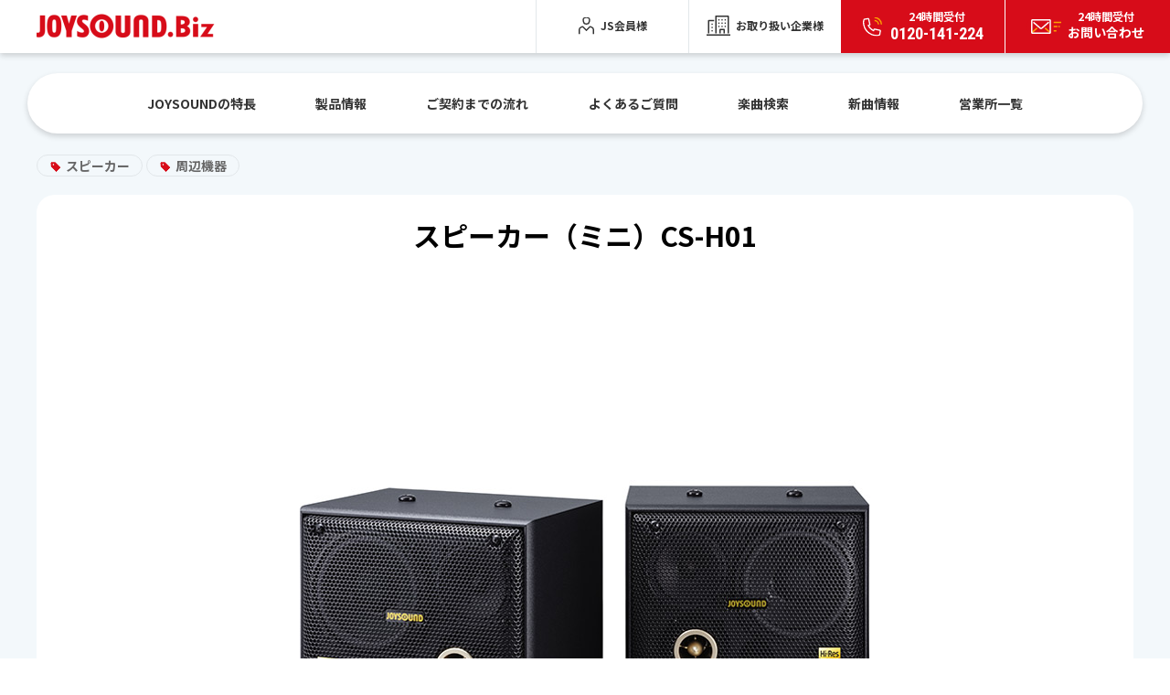

--- FILE ---
content_type: text/html; charset=UTF-8
request_url: https://joysound.biz/product/peripheral/speaker/cs-h01
body_size: 6973
content:

<!doctype html>
<html lang="ja">
<head>
  <meta charset="utf-8">
  
  <meta name="viewport" content="width=device-width,telephone=no,initial-scale=1.0,maximum-scale=1.0">
  <meta name="format-detection" content="telephone=no">

  <meta property="og:site_name" content="JOYSOUND.Biz | 業務用カラオケ機器（導入・レンタル）">
  <meta property="og:locale" content="ja_jp">
  <link rel="preconnect" href="https://fonts.googleapis.com">
  <link rel="preconnect" href="https://fonts.gstatic.com" crossorigin>
  <link href="https://fonts.googleapis.com/css2?family=Noto+Sans+JP:wght@400;700&family=Roboto+Condensed:wght@700&display=swap" rel="stylesheet">
  <link rel="stylesheet" href="https://joysound.biz/wp-content/themes/joysound/style.css" type="text/css" />
	<link rel="stylesheet" href="https://joysound.biz/wp-content/themes/joysound/assets/css/product/x_product.css" type="text/css" />
  <link rel="shortcut icon" type="image/x-icon" href="https://joysound.biz/wp-content/themes/joysound/assets/img/common/favicon.ico">
  <!-- Google Tag Manager -->
  <script>(function(w,d,s,l,i){w[l]=w[l]||[];w[l].push({'gtm.start':
  new Date().getTime(),event:'gtm.js'});var f=d.getElementsByTagName(s)[0],
  j=d.createElement(s),dl=l!='dataLayer'?'&l='+l:'';j.async=true;j.src=
  'https://www.googletagmanager.com/gtm.js?id='+i+dl;f.parentNode.insertBefore(j,f);
  })(window,document,'script','dataLayer','GTM-N43TJBB');</script>
  <!-- End Google Tag Manager -->
  	<style>img:is([sizes="auto" i], [sizes^="auto," i]) { contain-intrinsic-size: 3000px 1500px }</style>
	
		<!-- All in One SEO 4.8.4.1 - aioseo.com -->
		<title>スピーカー（ミニ）CS-H01 | 業務用カラオケ機器（導入・レンタル） | JOYSOUND.Biz</title>
	<meta name="description" content="JOYSOUND スピーカー（ミニ）CS-H01の製品ページです。カラオケ導入ご検討の方は是非ご覧下さい。" />
	<meta name="robots" content="max-image-preview:large" />
	<link rel="canonical" href="https://joysound.biz/product/speaker/peripheral/cs-h01" />
	<meta name="generator" content="All in One SEO (AIOSEO) 4.8.4.1" />
		<meta property="og:locale" content="ja_JP" />
		<meta property="og:site_name" content="JOYSOUND.Biz | 業務用カラオケ機器（導入・レンタル）" />
		<meta property="og:type" content="article" />
		<meta property="og:title" content="スピーカー（ミニ）CS-H01 | 業務用カラオケ機器（導入・レンタル） | JOYSOUND.Biz" />
		<meta property="og:description" content="JOYSOUND スピーカー（ミニ）CS-H01の製品ページです。カラオケ導入ご検討の方は是非ご覧下さい。" />
		<meta property="og:url" content="https://joysound.biz/product/speaker/peripheral/cs-h01" />
		<meta property="fb:app_id" content="102760510323993" />
		<meta property="og:image" content="https://joysound.biz/wp-content/uploads/cs-h01.jpg" />
		<meta property="og:image:secure_url" content="https://joysound.biz/wp-content/uploads/cs-h01.jpg" />
		<meta property="og:image:width" content="640" />
		<meta property="og:image:height" content="640" />
		<meta property="article:published_time" content="2023-02-14T01:35:46+00:00" />
		<meta property="article:modified_time" content="2024-10-25T05:28:31+00:00" />
		<meta name="twitter:card" content="summary" />
		<meta name="twitter:site" content="@JOYSOUND_PR" />
		<meta name="twitter:title" content="スピーカー（ミニ）CS-H01 | 業務用カラオケ機器（導入・レンタル） | JOYSOUND.Biz" />
		<meta name="twitter:description" content="JOYSOUND スピーカー（ミニ）CS-H01の製品ページです。カラオケ導入ご検討の方は是非ご覧下さい。" />
		<meta name="twitter:image" content="https://joysound.biz/wp-content/uploads/cs-h01.jpg" />
		<script type="application/ld+json" class="aioseo-schema">
			{"@context":"https:\/\/schema.org","@graph":[{"@type":"BreadcrumbList","@id":"https:\/\/joysound.biz\/product\/speaker\/peripheral\/cs-h01#breadcrumblist","itemListElement":[{"@type":"ListItem","@id":"https:\/\/joysound.biz#listItem","position":1,"name":"Home","item":"https:\/\/joysound.biz","nextItem":{"@type":"ListItem","@id":"https:\/\/joysound.biz\/product#listItem","name":"\u88fd\u54c1\u60c5\u5831"}},{"@type":"ListItem","@id":"https:\/\/joysound.biz\/product#listItem","position":2,"name":"\u88fd\u54c1\u60c5\u5831","item":"https:\/\/joysound.biz\/product","nextItem":{"@type":"ListItem","@id":"https:\/\/joysound.biz\/product\/peripheral#listItem","name":"\u5468\u8fba\u6a5f\u5668"},"previousItem":{"@type":"ListItem","@id":"https:\/\/joysound.biz#listItem","name":"Home"}},{"@type":"ListItem","@id":"https:\/\/joysound.biz\/product\/peripheral#listItem","position":3,"name":"\u5468\u8fba\u6a5f\u5668","item":"https:\/\/joysound.biz\/product\/peripheral","nextItem":{"@type":"ListItem","@id":"https:\/\/joysound.biz\/product\/speaker#listItem","name":"\u30b9\u30d4\u30fc\u30ab\u30fc"},"previousItem":{"@type":"ListItem","@id":"https:\/\/joysound.biz\/product#listItem","name":"\u88fd\u54c1\u60c5\u5831"}},{"@type":"ListItem","@id":"https:\/\/joysound.biz\/product\/speaker#listItem","position":4,"name":"\u30b9\u30d4\u30fc\u30ab\u30fc","item":"https:\/\/joysound.biz\/product\/speaker","nextItem":{"@type":"ListItem","@id":"https:\/\/joysound.biz\/product\/speaker\/peripheral\/cs-h01#listItem","name":"\u30b9\u30d4\u30fc\u30ab\u30fc\uff08\u30df\u30cb\uff09CS-H01"},"previousItem":{"@type":"ListItem","@id":"https:\/\/joysound.biz\/product\/peripheral#listItem","name":"\u5468\u8fba\u6a5f\u5668"}},{"@type":"ListItem","@id":"https:\/\/joysound.biz\/product\/speaker\/peripheral\/cs-h01#listItem","position":5,"name":"\u30b9\u30d4\u30fc\u30ab\u30fc\uff08\u30df\u30cb\uff09CS-H01","previousItem":{"@type":"ListItem","@id":"https:\/\/joysound.biz\/product\/speaker#listItem","name":"\u30b9\u30d4\u30fc\u30ab\u30fc"}}]},{"@type":"ItemPage","@id":"https:\/\/joysound.biz\/product\/speaker\/peripheral\/cs-h01#itempage","url":"https:\/\/joysound.biz\/product\/speaker\/peripheral\/cs-h01","name":"\u30b9\u30d4\u30fc\u30ab\u30fc\uff08\u30df\u30cb\uff09CS-H01 | \u696d\u52d9\u7528\u30ab\u30e9\u30aa\u30b1\u6a5f\u5668\uff08\u5c0e\u5165\u30fb\u30ec\u30f3\u30bf\u30eb\uff09 | JOYSOUND.Biz","description":"JOYSOUND \u30b9\u30d4\u30fc\u30ab\u30fc\uff08\u30df\u30cb\uff09CS-H01\u306e\u88fd\u54c1\u30da\u30fc\u30b8\u3067\u3059\u3002\u30ab\u30e9\u30aa\u30b1\u5c0e\u5165\u3054\u691c\u8a0e\u306e\u65b9\u306f\u662f\u975e\u3054\u89a7\u4e0b\u3055\u3044\u3002","inLanguage":"ja","isPartOf":{"@id":"https:\/\/joysound.biz\/#website"},"breadcrumb":{"@id":"https:\/\/joysound.biz\/product\/speaker\/peripheral\/cs-h01#breadcrumblist"},"image":{"@type":"ImageObject","url":"https:\/\/joysound.biz\/wp-content\/uploads\/cs-h01.jpg","@id":"https:\/\/joysound.biz\/product\/speaker\/peripheral\/cs-h01\/#mainImage","width":640,"height":640},"primaryImageOfPage":{"@id":"https:\/\/joysound.biz\/product\/speaker\/peripheral\/cs-h01#mainImage"},"datePublished":"2023-02-14T10:35:46+09:00","dateModified":"2024-10-25T14:28:31+09:00"},{"@type":"Organization","@id":"https:\/\/joysound.biz\/#organization","name":"\u682a\u5f0f\u4f1a\u793e\u30a8\u30af\u30b7\u30f3\u30b0","description":"\u696d\u52d9\u7528\u30ab\u30e9\u30aa\u30b1\u6a5f\u5668\uff08\u5c0e\u5165\u30fb\u30ec\u30f3\u30bf\u30eb\uff09","url":"https:\/\/joysound.biz\/","logo":{"@type":"ImageObject","url":"https:\/\/joysound.biz\/wp-content\/uploads\/webclip.png","@id":"https:\/\/joysound.biz\/product\/speaker\/peripheral\/cs-h01\/#organizationLogo","width":192,"height":192},"image":{"@id":"https:\/\/joysound.biz\/product\/speaker\/peripheral\/cs-h01\/#organizationLogo"}},{"@type":"WebSite","@id":"https:\/\/joysound.biz\/#website","url":"https:\/\/joysound.biz\/","name":"JOYSOUND.Biz","description":"\u696d\u52d9\u7528\u30ab\u30e9\u30aa\u30b1\u6a5f\u5668\uff08\u5c0e\u5165\u30fb\u30ec\u30f3\u30bf\u30eb\uff09","inLanguage":"ja","publisher":{"@id":"https:\/\/joysound.biz\/#organization"}}]}
		</script>
		<!-- All in One SEO -->

<link rel='stylesheet' id='wp-block-library-css' href='https://joysound.biz/wp-includes/css/dist/block-library/style.min.css?ver=6.8.3' type='text/css' media='all' />
<style id='classic-theme-styles-inline-css' type='text/css'>
/*! This file is auto-generated */
.wp-block-button__link{color:#fff;background-color:#32373c;border-radius:9999px;box-shadow:none;text-decoration:none;padding:calc(.667em + 2px) calc(1.333em + 2px);font-size:1.125em}.wp-block-file__button{background:#32373c;color:#fff;text-decoration:none}
</style>
<style id='global-styles-inline-css' type='text/css'>
:root{--wp--preset--aspect-ratio--square: 1;--wp--preset--aspect-ratio--4-3: 4/3;--wp--preset--aspect-ratio--3-4: 3/4;--wp--preset--aspect-ratio--3-2: 3/2;--wp--preset--aspect-ratio--2-3: 2/3;--wp--preset--aspect-ratio--16-9: 16/9;--wp--preset--aspect-ratio--9-16: 9/16;--wp--preset--color--black: #000000;--wp--preset--color--cyan-bluish-gray: #abb8c3;--wp--preset--color--white: #ffffff;--wp--preset--color--pale-pink: #f78da7;--wp--preset--color--vivid-red: #cf2e2e;--wp--preset--color--luminous-vivid-orange: #ff6900;--wp--preset--color--luminous-vivid-amber: #fcb900;--wp--preset--color--light-green-cyan: #7bdcb5;--wp--preset--color--vivid-green-cyan: #00d084;--wp--preset--color--pale-cyan-blue: #8ed1fc;--wp--preset--color--vivid-cyan-blue: #0693e3;--wp--preset--color--vivid-purple: #9b51e0;--wp--preset--gradient--vivid-cyan-blue-to-vivid-purple: linear-gradient(135deg,rgba(6,147,227,1) 0%,rgb(155,81,224) 100%);--wp--preset--gradient--light-green-cyan-to-vivid-green-cyan: linear-gradient(135deg,rgb(122,220,180) 0%,rgb(0,208,130) 100%);--wp--preset--gradient--luminous-vivid-amber-to-luminous-vivid-orange: linear-gradient(135deg,rgba(252,185,0,1) 0%,rgba(255,105,0,1) 100%);--wp--preset--gradient--luminous-vivid-orange-to-vivid-red: linear-gradient(135deg,rgba(255,105,0,1) 0%,rgb(207,46,46) 100%);--wp--preset--gradient--very-light-gray-to-cyan-bluish-gray: linear-gradient(135deg,rgb(238,238,238) 0%,rgb(169,184,195) 100%);--wp--preset--gradient--cool-to-warm-spectrum: linear-gradient(135deg,rgb(74,234,220) 0%,rgb(151,120,209) 20%,rgb(207,42,186) 40%,rgb(238,44,130) 60%,rgb(251,105,98) 80%,rgb(254,248,76) 100%);--wp--preset--gradient--blush-light-purple: linear-gradient(135deg,rgb(255,206,236) 0%,rgb(152,150,240) 100%);--wp--preset--gradient--blush-bordeaux: linear-gradient(135deg,rgb(254,205,165) 0%,rgb(254,45,45) 50%,rgb(107,0,62) 100%);--wp--preset--gradient--luminous-dusk: linear-gradient(135deg,rgb(255,203,112) 0%,rgb(199,81,192) 50%,rgb(65,88,208) 100%);--wp--preset--gradient--pale-ocean: linear-gradient(135deg,rgb(255,245,203) 0%,rgb(182,227,212) 50%,rgb(51,167,181) 100%);--wp--preset--gradient--electric-grass: linear-gradient(135deg,rgb(202,248,128) 0%,rgb(113,206,126) 100%);--wp--preset--gradient--midnight: linear-gradient(135deg,rgb(2,3,129) 0%,rgb(40,116,252) 100%);--wp--preset--font-size--small: 13px;--wp--preset--font-size--medium: 20px;--wp--preset--font-size--large: 36px;--wp--preset--font-size--x-large: 42px;--wp--preset--spacing--20: 0.44rem;--wp--preset--spacing--30: 0.67rem;--wp--preset--spacing--40: 1rem;--wp--preset--spacing--50: 1.5rem;--wp--preset--spacing--60: 2.25rem;--wp--preset--spacing--70: 3.38rem;--wp--preset--spacing--80: 5.06rem;--wp--preset--shadow--natural: 6px 6px 9px rgba(0, 0, 0, 0.2);--wp--preset--shadow--deep: 12px 12px 50px rgba(0, 0, 0, 0.4);--wp--preset--shadow--sharp: 6px 6px 0px rgba(0, 0, 0, 0.2);--wp--preset--shadow--outlined: 6px 6px 0px -3px rgba(255, 255, 255, 1), 6px 6px rgba(0, 0, 0, 1);--wp--preset--shadow--crisp: 6px 6px 0px rgba(0, 0, 0, 1);}:where(.is-layout-flex){gap: 0.5em;}:where(.is-layout-grid){gap: 0.5em;}body .is-layout-flex{display: flex;}.is-layout-flex{flex-wrap: wrap;align-items: center;}.is-layout-flex > :is(*, div){margin: 0;}body .is-layout-grid{display: grid;}.is-layout-grid > :is(*, div){margin: 0;}:where(.wp-block-columns.is-layout-flex){gap: 2em;}:where(.wp-block-columns.is-layout-grid){gap: 2em;}:where(.wp-block-post-template.is-layout-flex){gap: 1.25em;}:where(.wp-block-post-template.is-layout-grid){gap: 1.25em;}.has-black-color{color: var(--wp--preset--color--black) !important;}.has-cyan-bluish-gray-color{color: var(--wp--preset--color--cyan-bluish-gray) !important;}.has-white-color{color: var(--wp--preset--color--white) !important;}.has-pale-pink-color{color: var(--wp--preset--color--pale-pink) !important;}.has-vivid-red-color{color: var(--wp--preset--color--vivid-red) !important;}.has-luminous-vivid-orange-color{color: var(--wp--preset--color--luminous-vivid-orange) !important;}.has-luminous-vivid-amber-color{color: var(--wp--preset--color--luminous-vivid-amber) !important;}.has-light-green-cyan-color{color: var(--wp--preset--color--light-green-cyan) !important;}.has-vivid-green-cyan-color{color: var(--wp--preset--color--vivid-green-cyan) !important;}.has-pale-cyan-blue-color{color: var(--wp--preset--color--pale-cyan-blue) !important;}.has-vivid-cyan-blue-color{color: var(--wp--preset--color--vivid-cyan-blue) !important;}.has-vivid-purple-color{color: var(--wp--preset--color--vivid-purple) !important;}.has-black-background-color{background-color: var(--wp--preset--color--black) !important;}.has-cyan-bluish-gray-background-color{background-color: var(--wp--preset--color--cyan-bluish-gray) !important;}.has-white-background-color{background-color: var(--wp--preset--color--white) !important;}.has-pale-pink-background-color{background-color: var(--wp--preset--color--pale-pink) !important;}.has-vivid-red-background-color{background-color: var(--wp--preset--color--vivid-red) !important;}.has-luminous-vivid-orange-background-color{background-color: var(--wp--preset--color--luminous-vivid-orange) !important;}.has-luminous-vivid-amber-background-color{background-color: var(--wp--preset--color--luminous-vivid-amber) !important;}.has-light-green-cyan-background-color{background-color: var(--wp--preset--color--light-green-cyan) !important;}.has-vivid-green-cyan-background-color{background-color: var(--wp--preset--color--vivid-green-cyan) !important;}.has-pale-cyan-blue-background-color{background-color: var(--wp--preset--color--pale-cyan-blue) !important;}.has-vivid-cyan-blue-background-color{background-color: var(--wp--preset--color--vivid-cyan-blue) !important;}.has-vivid-purple-background-color{background-color: var(--wp--preset--color--vivid-purple) !important;}.has-black-border-color{border-color: var(--wp--preset--color--black) !important;}.has-cyan-bluish-gray-border-color{border-color: var(--wp--preset--color--cyan-bluish-gray) !important;}.has-white-border-color{border-color: var(--wp--preset--color--white) !important;}.has-pale-pink-border-color{border-color: var(--wp--preset--color--pale-pink) !important;}.has-vivid-red-border-color{border-color: var(--wp--preset--color--vivid-red) !important;}.has-luminous-vivid-orange-border-color{border-color: var(--wp--preset--color--luminous-vivid-orange) !important;}.has-luminous-vivid-amber-border-color{border-color: var(--wp--preset--color--luminous-vivid-amber) !important;}.has-light-green-cyan-border-color{border-color: var(--wp--preset--color--light-green-cyan) !important;}.has-vivid-green-cyan-border-color{border-color: var(--wp--preset--color--vivid-green-cyan) !important;}.has-pale-cyan-blue-border-color{border-color: var(--wp--preset--color--pale-cyan-blue) !important;}.has-vivid-cyan-blue-border-color{border-color: var(--wp--preset--color--vivid-cyan-blue) !important;}.has-vivid-purple-border-color{border-color: var(--wp--preset--color--vivid-purple) !important;}.has-vivid-cyan-blue-to-vivid-purple-gradient-background{background: var(--wp--preset--gradient--vivid-cyan-blue-to-vivid-purple) !important;}.has-light-green-cyan-to-vivid-green-cyan-gradient-background{background: var(--wp--preset--gradient--light-green-cyan-to-vivid-green-cyan) !important;}.has-luminous-vivid-amber-to-luminous-vivid-orange-gradient-background{background: var(--wp--preset--gradient--luminous-vivid-amber-to-luminous-vivid-orange) !important;}.has-luminous-vivid-orange-to-vivid-red-gradient-background{background: var(--wp--preset--gradient--luminous-vivid-orange-to-vivid-red) !important;}.has-very-light-gray-to-cyan-bluish-gray-gradient-background{background: var(--wp--preset--gradient--very-light-gray-to-cyan-bluish-gray) !important;}.has-cool-to-warm-spectrum-gradient-background{background: var(--wp--preset--gradient--cool-to-warm-spectrum) !important;}.has-blush-light-purple-gradient-background{background: var(--wp--preset--gradient--blush-light-purple) !important;}.has-blush-bordeaux-gradient-background{background: var(--wp--preset--gradient--blush-bordeaux) !important;}.has-luminous-dusk-gradient-background{background: var(--wp--preset--gradient--luminous-dusk) !important;}.has-pale-ocean-gradient-background{background: var(--wp--preset--gradient--pale-ocean) !important;}.has-electric-grass-gradient-background{background: var(--wp--preset--gradient--electric-grass) !important;}.has-midnight-gradient-background{background: var(--wp--preset--gradient--midnight) !important;}.has-small-font-size{font-size: var(--wp--preset--font-size--small) !important;}.has-medium-font-size{font-size: var(--wp--preset--font-size--medium) !important;}.has-large-font-size{font-size: var(--wp--preset--font-size--large) !important;}.has-x-large-font-size{font-size: var(--wp--preset--font-size--x-large) !important;}
:where(.wp-block-post-template.is-layout-flex){gap: 1.25em;}:where(.wp-block-post-template.is-layout-grid){gap: 1.25em;}
:where(.wp-block-columns.is-layout-flex){gap: 2em;}:where(.wp-block-columns.is-layout-grid){gap: 2em;}
:root :where(.wp-block-pullquote){font-size: 1.5em;line-height: 1.6;}
</style>
<link rel="https://api.w.org/" href="https://joysound.biz/wp-json/" /><link rel="alternate" title="JSON" type="application/json" href="https://joysound.biz/wp-json/wp/v2/product/10411" /><link rel="EditURI" type="application/rsd+xml" title="RSD" href="https://joysound.biz/xmlrpc.php?rsd" />
<meta name="generator" content="WordPress 6.8.3" />
<link rel='shortlink' href='https://joysound.biz/?p=10411' />
<link rel="alternate" title="oEmbed (JSON)" type="application/json+oembed" href="https://joysound.biz/wp-json/oembed/1.0/embed?url=https%3A%2F%2Fjoysound.biz%2Fproduct%2Fspeaker%2Fperipheral%2Fcs-h01" />
<link rel="alternate" title="oEmbed (XML)" type="text/xml+oembed" href="https://joysound.biz/wp-json/oembed/1.0/embed?url=https%3A%2F%2Fjoysound.biz%2Fproduct%2Fspeaker%2Fperipheral%2Fcs-h01&#038;format=xml" />
</head>

<body>
  <!-- Google Tag Manager (noscript) -->
  <noscript><iframe src="https://www.googletagmanager.com/ns.html?id=GTM-N43TJBB"
  height="0" width="0" style="display:none;visibility:hidden"></iframe></noscript>
  <!-- End Google Tag Manager (noscript) --><div id="container">
  <!--// header -->
<header class="header">
      <div class="header__logo"><a href="https://joysound.biz">JOYSOUND.Biz</a></div>
      <span class="header__switch"><i></i><i></i></span>
  <div class="header__nav">
    <div class="header__nav__btn">
      <ul class="list">
        <li class="list__item list__item--member"><a href="https://member.joysound.biz/login"><span>JS会員様</span></a></li>
        <li class="list__item list__item--company"><a href="https://member.joysound.biz/login"><span>お取り扱い企業様</span></a></li>
      </ul>
      <div class="cta">
        <a href="javascript:void(0);" class="jsPopup" data-target="popupTel"><span><small>24時間受付</small>0120-141-224</span></a>
        <a href="https://joysound.biz/contact"><span><small>24時間受付</small>お問い合わせ</span></a>
      </div>
    </div>
        <div class="header__nav__menu">
      <ul class="list">
        <li><a href="https://joysound.biz/about">JOYSOUNDの特長</a></li>
        <li><a href="https://joysound.biz/product">製品情報</a></li>
        <li><a href="https://joysound.biz/business/flow">ご契約までの流れ</a></li>
        <li><a href="https://joysound.biz/qa">よくあるご質問</a></li>
        <li><a href="https://joysound.biz/search">楽曲検索</a></li>
        <li><a href="https://joysound.biz/newsongs">新曲情報</a></li>
        <li><a href="https://joysound.biz/business/branch">営業所一覧</a></li>
      </ul>
    </div>
      </div>
  </header>
<!-- header //-->		<!--コンテンツここから-->
		<main class="main">

	<section class="pageSection">
		<div class="pageSection__inner">
			<div class="">
							<a href="https://joysound.biz/product/speaker"><span class="x__modTextLabel__red">スピーカー</span></a> 
							<a href="https://joysound.biz/product/peripheral"><span class="x__modTextLabel__red">周辺機器</span></a> 
									</div>
			<section class="x__productKeyVisual">
			<!-- product_logo -->
			
			<h1 class="topHeading">スピーカー（ミニ）CS-H01</h1>

			<!-- product_image -->
											<img class="x__kv" src="https://joysound.biz/wp-content/uploads/cs-h01.jpg" alt="">
							
			</section>
		</div>
	</section>

	<section class="pageSection--small pageSection--bgWhite">

		<!-- free area -->
		
		<!-- product_features -->
				<!-- /product_features -->

		<!-- product_spec -->
									<div class="pageSection_product">
				<span class="columnSection__text__subTitle">製品情報</span>
				<div class="x__productSpec">
					<ul class="list">

											<li class="list__item">
							<p class="list__item__child1">商品型番</p>
							<p class="list__item__child2">CS-H01</p>
						</li>
																<li class="list__item">
							<p class="list__item__child1">商品名</p>
							<p class="list__item__child2">スピーカー（ミニ）</p>
						</li>
																<li class="list__item">
							<p class="list__item__child1">希望小売価格</p>
							<p class="list__item__child2">48,000円</p>
						</li>
																<li class="list__item">
							<p class="list__item__child1">外形寸法</p>
							<p class="list__item__child2">約234(幅)×183(高さ)×176(奥行)mm</p>
						</li>
																<li class="list__item">
							<p class="list__item__child1">重量</p>
							<p class="list__item__child2">約3.5kg（1本）</p>
						</li>
																																														<li class="list__item">
							<p class="list__item__child1">特徴</p>
							<p class="list__item__child2">●最大入力：200W <br>●インピーダンス：8Ω<br> ●定格入力：60W <br>●再生周波数帯域：70Hz～40,000Hz<br> ●スピーカー方式：3ウェイ3スピーカーバスレフ方式 <br>●ウーファー：12cmコーン型<br> ●トゥイーター：7.7cm <br>●スーパートゥイーター：2.7cm</p>
						</li>
										
					</ul>
					
				</div>
			</div>
						<!-- /product_spec -->

	</section>

<aside class="contactArea">
  <div class="contactArea__inner">
    <div class="contactArea__text">
      <h2 class="contactArea__text__title">ご相談やご質問など、<br class="modBpSp">お気軽にお問い合わせ<br class="modBpSp">ください。</h2>
      <p class="contactArea__text__lead">フリーダイヤルは、24 時間・ 365 日無休で<br class="modBpSp">オペレータが受け付けております。</p>
    </div>
    <div class="contactArea__btn">
      <a href="javascript:void(0);" class="contactArea__btn__tel jsPopup" data-target="popupTel"><span>
        <picture>
          <source media="(max-width: 768px)" srcset="https://joysound.biz/wp-content/themes/joysound/assets/img/common/icon_tel.svg">
          <img src="https://joysound.biz/wp-content/themes/joysound/assets/img/common/icon_tel_red.svg" alt="" loading="lazy" width="34" height="34">
        </picture>
      </span>0120-<br class="modBpTab">141-224</a>
      <a href="https://joysound.biz/contact" class="modBtnCta modBtnCta--mail"><span><small>24時間受付</small>お問い合わせ</span></a>
    </div>
  </div>
</aside>
	<section class="pageSection--small pageSection--bgWhite">

		<!-- YouTube -->
							<!-- /YouTube -->
			<!-- recommend -->
									
			<!-- catalogue -->
						
			<!-- product_spec_detail -->
			
			
			
		<!-- contents -->
				
		<!-- OSS -->
						<!-- RadioAct -->
				<!-- Caution -->
							<div class="cautionArea">
				<div class="cautionArea__inner">
					<ul class="modListNote">
											<li>※Hi-Res Audioロゴは日本オーディオ協会のライセンスを受けて使用しています。<br>ミュージックはCDスペックの素材波形を音響処理によりハイレゾ相当に変換したものとなります。
</li>
										</ul>
				</div>
			</div>
			
	</section>

	<!-- relationlink -->
			<div class="pageSection_product">
		<div class="modBtnArea">
			<a href="https://joysound.biz/product" class="modBtnMain modBtnMain--back">JOYSOUND製品情報に戻る</a>
		</div>
	</div>

</main>

<!--//コンテンツここまで-->

		<!--// breadcrumbs -->
<div class="modBreadcrumbs">
  <ul class="modBreadcrumbs__list">
    <li><a href="https://joysound.biz">TOP</a></li>
        <li>
      <a href="https://joysound.biz/product">
        製品情報      </a>
    </li>
    <li>スピーカー（ミニ）CS-H01</li>
      </ul>
</div>
<!-- breadcrumbs //-->

<!--// footer -->
<footer class="footer">
  <div class="footer__inner">
    <div class="footer__logo">
      <a href="/"><img src="https://joysound.biz/wp-content/themes/joysound/assets/img/common/logo_white.png" alt="JOYSOUND.Biz" loading="lazy" width="274" height="35"></a>
    </div>
    <ul class="footer__menu">
      <li class="footer__menu__item"><a href="https://joysound.biz/sitemap">サイトマップ</a></li>
      <li class="footer__menu__item"><a href="https://joysound.biz/link">関連サイト</a></li>
      <li class="footer__menu__item"><a href="https://joysound.biz/privacy">個人情報保護方針</a></li>
      <li class="footer__menu__item"><a href="https://joysound.biz/sitepolicy">サイトポリシー</a></li>
    </ul>
    <ul class="footer__banner">
      <li class="footer__banner__item"><a href="https://joysound.biz/kaigyo" target="_blank"><img src="https://joysound.biz/wp-content/themes/joysound/assets/img/common/banner01.png" alt="" loading="lazy" width="201"></a></li>
      <li class="footer__banner__item"><a href="https://joysound.biz/kenkou-oukoku" target="_blank"><img src="https://joysound.biz/wp-content/themes/joysound/assets/img/common/banner02.png" alt="" loading="lazy" width="120"></a></li>
      <!--<li class="footer__banner__item"><a href="https://joysound.biz/uga" target="_blank"><img src="https://joysound.biz/wp-content/themes/joysound/assets/img/common/banner03.png" alt="" loading="lazy" width="188"></a></li>-->
    </ul>
    <p class="footer__pagetop jsPagetop"></p>
  </div>
  <p class="footer__copyright">当サイトのすべての文章や画像などの無断転載・引用を禁じます。<br class="modBpSp">Copyright © XING INC. All rights reserved.</p>
</footer>

<!-- footer //-->

<!--// popup -->
<div id="popupTel" class="modPopup">
  <div class="modPopup__bg jsPopupClose"></div>
  <div class="modPopup__content">
    <p class="modPopup__content__title">新規レンタル・<br class="modBpSp">購入をご希望の方</p>
    <p class="modPopup__content__lead">メンテナンス等、カラオケの導入以外のお問い合わせは<a href="https://joysound.biz/contact">こちら</a>から</p>
    <div class="modPopup__content__tel">
      <span class="deco">今すぐ電話する</span>
      <a href="tel:0120-141-224" class="number"><span>
        <picture>
          <source media="(max-width: 768px)" srcset="https://joysound.biz/wp-content/themes/joysound/assets/img/common/icon_tel_red.svg">
          <img src="https://joysound.biz/wp-content/themes/joysound/assets/img/common/icon_tel.svg" alt="" loading="lazy" width="34" height="34">
        </picture>
      </span>0120-141-224</a>
      <p class="lead">24時間･365日無休で<br class="modBpSp">オペレータが受け付けております</p>
    </div>
    <span class="modPopup__close jsPopupClose"></span>
  </div>
</div>
<!-- popup //--></div>
<script type="text/javascript" src="https://joysound.biz/wp-content/themes/joysound/assets/js/libs/jquery.min.js"></script>
<script type="text/javascript" src="https://joysound.biz/wp-content/themes/joysound/assets/js/libs/swiper-bundle.min.js"></script>
<script type="text/javascript" src="https://joysound.biz/wp-content/themes/joysound/assets/js/common.js"></script>
 
<script type="speculationrules">
{"prefetch":[{"source":"document","where":{"and":[{"href_matches":"\/*"},{"not":{"href_matches":["\/wp-*.php","\/wp-admin\/*","\/wp-content\/uploads\/*","\/wp-content\/*","\/wp-content\/plugins\/*","\/wp-content\/themes\/joysound\/*","\/*\\?(.+)"]}},{"not":{"selector_matches":"a[rel~=\"nofollow\"]"}},{"not":{"selector_matches":".no-prefetch, .no-prefetch a"}}]},"eagerness":"conservative"}]}
</script>

</body>
</html>


--- FILE ---
content_type: text/css
request_url: https://joysound.biz/wp-content/themes/joysound/style.css
body_size: 23613
content:
@charset "UTF-8";@font-face{font-family:"swiper-icons";src:url("data:application/font-woff;charset=utf-8;base64, [base64]//wADZ2x5ZgAAAywAAADMAAAD2MHtryVoZWFkAAABbAAAADAAAAA2E2+eoWhoZWEAAAGcAAAAHwAAACQC9gDzaG10eAAAAigAAAAZAAAArgJkABFsb2NhAAAC0AAAAFoAAABaFQAUGG1heHAAAAG8AAAAHwAAACAAcABAbmFtZQAAA/gAAAE5AAACXvFdBwlwb3N0AAAFNAAAAGIAAACE5s74hXjaY2BkYGAAYpf5Hu/j+W2+MnAzMYDAzaX6QjD6/4//Bxj5GA8AuRwMYGkAPywL13jaY2BkYGA88P8Agx4j+/8fQDYfA1AEBWgDAIB2BOoAeNpjYGRgYNBh4GdgYgABEMnIABJzYNADCQAACWgAsQB42mNgYfzCOIGBlYGB0YcxjYGBwR1Kf2WQZGhhYGBiYGVmgAFGBiQQkOaawtDAoMBQxXjg/wEGPcYDDA4wNUA2CCgwsAAAO4EL6gAAeNpj2M0gyAACqxgGNWBkZ2D4/wMA+xkDdgAAAHjaY2BgYGaAYBkGRgYQiAHyGMF8FgYHIM3DwMHABGQrMOgyWDLEM1T9/w8UBfEMgLzE////P/5//f/V/xv+r4eaAAeMbAxwIUYmIMHEgKYAYjUcsDAwsLKxc3BycfPw8jEQA/[base64]/uznmfPFBNODM2K7MTQ45YEAZqGP81AmGGcF3iPqOop0r1SPTaTbVkfUe4HXj97wYE+yNwWYxwWu4v1ugWHgo3S1XdZEVqWM7ET0cfnLGxWfkgR42o2PvWrDMBSFj/IHLaF0zKjRgdiVMwScNRAoWUoH78Y2icB/yIY09An6AH2Bdu/UB+yxopYshQiEvnvu0dURgDt8QeC8PDw7Fpji3fEA4z/PEJ6YOB5hKh4dj3EvXhxPqH/SKUY3rJ7srZ4FZnh1PMAtPhwP6fl2PMJMPDgeQ4rY8YT6Gzao0eAEA409DuggmTnFnOcSCiEiLMgxCiTI6Cq5DZUd3Qmp10vO0LaLTd2cjN4fOumlc7lUYbSQcZFkutRG7g6JKZKy0RmdLY680CDnEJ+UMkpFFe1RN7nxdVpXrC4aTtnaurOnYercZg2YVmLN/d/gczfEimrE/fs/bOuq29Zmn8tloORaXgZgGa78yO9/cnXm2BpaGvq25Dv9S4E9+5SIc9PqupJKhYFSSl47+Qcr1mYNAAAAeNptw0cKwkAAAMDZJA8Q7OUJvkLsPfZ6zFVERPy8qHh2YER+3i/BP83vIBLLySsoKimrqKqpa2hp6+jq6RsYGhmbmJqZSy0sraxtbO3sHRydnEMU4uR6yx7JJXveP7WrDycAAAAAAAH//wACeNpjYGRgYOABYhkgZgJCZgZNBkYGLQZtIJsFLMYAAAw3ALgAeNolizEKgDAQBCchRbC2sFER0YD6qVQiBCv/H9ezGI6Z5XBAw8CBK/m5iQQVauVbXLnOrMZv2oLdKFa8Pjuru2hJzGabmOSLzNMzvutpB3N42mNgZGBg4GKQYzBhYMxJLMlj4GBgAYow/P/PAJJhLM6sSoWKfWCAAwDAjgbRAAB42mNgYGBkAIIbCZo5IPrmUn0hGA0AO8EFTQAA") format("woff");font-weight:400;font-style:normal}:root{--swiper-theme-color:#007aff}.swiper{margin-left:auto;margin-right:auto;position:relative;overflow:hidden;list-style:none;padding:0;z-index:1}.swiper-vertical>.swiper-wrapper{-webkit-box-orient:vertical;-webkit-box-direction:normal;-ms-flex-direction:column;flex-direction:column}.swiper-wrapper{position:relative;width:100%;height:100%;z-index:1;display:-webkit-box;display:-ms-flexbox;display:flex;-webkit-transition-property:-webkit-transform;transition-property:-webkit-transform;transition-property:transform;transition-property:transform,-webkit-transform;-webkit-box-sizing:content-box;box-sizing:content-box}.swiper-android .swiper-slide,.swiper-wrapper{-webkit-transform:translate3d(0px,0,0);transform:translate3d(0px,0,0)}.swiper-pointer-events{-ms-touch-action:pan-y;touch-action:pan-y}.swiper-pointer-events.swiper-vertical{-ms-touch-action:pan-x;touch-action:pan-x}.swiper-slide{-ms-flex-negative:0;flex-shrink:0;width:100%;height:100%;position:relative;-webkit-transition-property:-webkit-transform;transition-property:-webkit-transform;transition-property:transform;transition-property:transform,-webkit-transform}.swiper-slide-invisible-blank{visibility:hidden}.swiper-autoheight,.swiper-autoheight .swiper-slide{height:auto}.swiper-autoheight .swiper-wrapper{-webkit-box-align:start;-ms-flex-align:start;align-items:flex-start;-webkit-transition-property:height,-webkit-transform;transition-property:height,-webkit-transform;transition-property:transform,height;transition-property:transform,height,-webkit-transform}.swiper-3d,.swiper-3d.swiper-css-mode .swiper-wrapper{-webkit-perspective:1200px;perspective:1200px}.swiper-3d .swiper-cube-shadow,.swiper-3d .swiper-slide,.swiper-3d .swiper-slide-shadow,.swiper-3d .swiper-slide-shadow-bottom,.swiper-3d .swiper-slide-shadow-left,.swiper-3d .swiper-slide-shadow-right,.swiper-3d .swiper-slide-shadow-top,.swiper-3d .swiper-wrapper{-webkit-transform-style:preserve-3d;transform-style:preserve-3d}.swiper-3d .swiper-slide-shadow,.swiper-3d .swiper-slide-shadow-bottom,.swiper-3d .swiper-slide-shadow-left,.swiper-3d .swiper-slide-shadow-right,.swiper-3d .swiper-slide-shadow-top{position:absolute;left:0;top:0;width:100%;height:100%;pointer-events:none;z-index:10}.swiper-3d .swiper-slide-shadow{background:rgba(0,0,0,0.15)}.swiper-3d .swiper-slide-shadow-left{background-image:-webkit-gradient(linear,right top,left top,from(rgba(0,0,0,0.5)),to(rgba(0,0,0,0)));background-image:linear-gradient(to left,rgba(0,0,0,0.5),rgba(0,0,0,0))}.swiper-3d .swiper-slide-shadow-right{background-image:-webkit-gradient(linear,left top,right top,from(rgba(0,0,0,0.5)),to(rgba(0,0,0,0)));background-image:linear-gradient(to right,rgba(0,0,0,0.5),rgba(0,0,0,0))}.swiper-3d .swiper-slide-shadow-top{background-image:-webkit-gradient(linear,left bottom,left top,from(rgba(0,0,0,0.5)),to(rgba(0,0,0,0)));background-image:linear-gradient(to top,rgba(0,0,0,0.5),rgba(0,0,0,0))}.swiper-3d .swiper-slide-shadow-bottom{background-image:-webkit-gradient(linear,left top,left bottom,from(rgba(0,0,0,0.5)),to(rgba(0,0,0,0)));background-image:linear-gradient(to bottom,rgba(0,0,0,0.5),rgba(0,0,0,0))}.swiper-css-mode>.swiper-wrapper{overflow:auto;scrollbar-width:none;-ms-overflow-style:none}.swiper-css-mode>.swiper-wrapper::-webkit-scrollbar{display:none}.swiper-css-mode>.swiper-wrapper>.swiper-slide{scroll-snap-align:start start}.swiper-horizontal.swiper-css-mode>.swiper-wrapper{-ms-scroll-snap-type:x mandatory;scroll-snap-type:x mandatory}.swiper-vertical.swiper-css-mode>.swiper-wrapper{-ms-scroll-snap-type:y mandatory;scroll-snap-type:y mandatory}.swiper-centered>.swiper-wrapper:before{content:"";-ms-flex-negative:0;flex-shrink:0;-webkit-box-ordinal-group:10000;-ms-flex-order:9999;order:9999}.swiper-centered.swiper-horizontal>.swiper-wrapper>.swiper-slide:first-child{-webkit-margin-start:var(--swiper-centered-offset-before);margin-inline-start:var(--swiper-centered-offset-before)}.swiper-centered.swiper-horizontal>.swiper-wrapper:before{height:100%;width:var(--swiper-centered-offset-after)}.swiper-centered.swiper-vertical>.swiper-wrapper>.swiper-slide:first-child{-webkit-margin-before:var(--swiper-centered-offset-before);margin-block-start:var(--swiper-centered-offset-before)}.swiper-centered.swiper-vertical>.swiper-wrapper:before{width:100%;height:var(--swiper-centered-offset-after)}.swiper-centered>.swiper-wrapper>.swiper-slide{scroll-snap-align:center center}:root{--swiper-navigation-size:44px}.swiper-button-next,.swiper-button-prev{position:absolute;top:50%;width:calc(var(--swiper-navigation-size) / 44 * 27);height:var(--swiper-navigation-size);margin-top:calc(0px - var(--swiper-navigation-size) / 2);z-index:10;cursor:pointer;display:-webkit-box;display:-ms-flexbox;display:flex;-webkit-box-align:center;-ms-flex-align:center;align-items:center;-webkit-box-pack:center;-ms-flex-pack:center;justify-content:center;color:var(--swiper-navigation-color,var(--swiper-theme-color))}.swiper-button-next.swiper-button-disabled,.swiper-button-prev.swiper-button-disabled{opacity:0.35;cursor:auto;pointer-events:none}.swiper-button-next:after,.swiper-button-prev:after{font-family:swiper-icons;font-size:var(--swiper-navigation-size);text-transform:none!important;letter-spacing:0;text-transform:none;font-variant:initial;line-height:1}.swiper-button-prev,.swiper-rtl .swiper-button-next{left:10px;right:auto}.swiper-button-prev:after,.swiper-rtl .swiper-button-next:after{content:"prev"}.swiper-button-next,.swiper-rtl .swiper-button-prev{right:10px;left:auto}.swiper-button-next:after,.swiper-rtl .swiper-button-prev:after{content:"next"}.swiper-button-lock{display:none}:root{}.swiper-pagination{position:absolute;text-align:center;-webkit-transition:300ms opacity;transition:300ms opacity;-webkit-transform:translate3d(0,0,0);transform:translate3d(0,0,0);z-index:10}.swiper-pagination.swiper-pagination-hidden{opacity:0}.swiper-horizontal>.swiper-pagination-bullets,.swiper-pagination-bullets.swiper-pagination-horizontal,.swiper-pagination-custom,.swiper-pagination-fraction{bottom:10px;left:0;width:100%}.swiper-pagination-bullets-dynamic{overflow:hidden;font-size:0}.swiper-pagination-bullets-dynamic .swiper-pagination-bullet{-webkit-transform:scale(0.33);transform:scale(0.33);position:relative}.swiper-pagination-bullets-dynamic .swiper-pagination-bullet-active{-webkit-transform:scale(1);transform:scale(1)}.swiper-pagination-bullets-dynamic .swiper-pagination-bullet-active-main{-webkit-transform:scale(1);transform:scale(1)}.swiper-pagination-bullets-dynamic .swiper-pagination-bullet-active-prev{-webkit-transform:scale(0.66);transform:scale(0.66)}.swiper-pagination-bullets-dynamic .swiper-pagination-bullet-active-prev-prev{-webkit-transform:scale(0.33);transform:scale(0.33)}.swiper-pagination-bullets-dynamic .swiper-pagination-bullet-active-next{-webkit-transform:scale(0.66);transform:scale(0.66)}.swiper-pagination-bullets-dynamic .swiper-pagination-bullet-active-next-next{-webkit-transform:scale(0.33);transform:scale(0.33)}.swiper-pagination-bullet{width:var(--swiper-pagination-bullet-width,var(--swiper-pagination-bullet-size,8px));height:var(--swiper-pagination-bullet-height,var(--swiper-pagination-bullet-size,8px));display:inline-block;border-radius:50%;background:var(--swiper-pagination-bullet-inactive-color,#000);opacity:var(--swiper-pagination-bullet-inactive-opacity,0.2)}button.swiper-pagination-bullet{border:none;margin:0;padding:0;-webkit-box-shadow:none;box-shadow:none;-webkit-appearance:none;-moz-appearance:none;appearance:none}.swiper-pagination-clickable .swiper-pagination-bullet{cursor:pointer}.swiper-pagination-bullet:only-child{display:none!important}.swiper-pagination-bullet-active{opacity:var(--swiper-pagination-bullet-opacity,1);background:var(--swiper-pagination-color,var(--swiper-theme-color))}.swiper-pagination-vertical.swiper-pagination-bullets,.swiper-vertical>.swiper-pagination-bullets{right:10px;top:50%;-webkit-transform:translate3d(0px,-50%,0);transform:translate3d(0px,-50%,0)}.swiper-pagination-vertical.swiper-pagination-bullets .swiper-pagination-bullet,.swiper-vertical>.swiper-pagination-bullets .swiper-pagination-bullet{margin:var(--swiper-pagination-bullet-vertical-gap,6px) 0;display:block}.swiper-pagination-vertical.swiper-pagination-bullets.swiper-pagination-bullets-dynamic,.swiper-vertical>.swiper-pagination-bullets.swiper-pagination-bullets-dynamic{top:50%;-webkit-transform:translateY(-50%);transform:translateY(-50%);width:8px}.swiper-pagination-vertical.swiper-pagination-bullets.swiper-pagination-bullets-dynamic .swiper-pagination-bullet,.swiper-vertical>.swiper-pagination-bullets.swiper-pagination-bullets-dynamic .swiper-pagination-bullet{display:inline-block;-webkit-transition:200ms top,200ms -webkit-transform;transition:200ms top,200ms -webkit-transform;transition:200ms transform,200ms top;transition:200ms transform,200ms top,200ms -webkit-transform}.swiper-horizontal>.swiper-pagination-bullets .swiper-pagination-bullet,.swiper-pagination-horizontal.swiper-pagination-bullets .swiper-pagination-bullet{margin:0 var(--swiper-pagination-bullet-horizontal-gap,4px)}.swiper-horizontal>.swiper-pagination-bullets.swiper-pagination-bullets-dynamic,.swiper-pagination-horizontal.swiper-pagination-bullets.swiper-pagination-bullets-dynamic{left:50%;-webkit-transform:translateX(-50%);transform:translateX(-50%);white-space:nowrap}.swiper-horizontal>.swiper-pagination-bullets.swiper-pagination-bullets-dynamic .swiper-pagination-bullet,.swiper-pagination-horizontal.swiper-pagination-bullets.swiper-pagination-bullets-dynamic .swiper-pagination-bullet{-webkit-transition:200ms left,200ms -webkit-transform;transition:200ms left,200ms -webkit-transform;transition:200ms transform,200ms left;transition:200ms transform,200ms left,200ms -webkit-transform}.swiper-horizontal.swiper-rtl>.swiper-pagination-bullets-dynamic .swiper-pagination-bullet{-webkit-transition:200ms right,200ms -webkit-transform;transition:200ms right,200ms -webkit-transform;transition:200ms transform,200ms right;transition:200ms transform,200ms right,200ms -webkit-transform}.swiper-pagination-progressbar{background:rgba(0,0,0,0.25);position:absolute}.swiper-pagination-progressbar .swiper-pagination-progressbar-fill{background:var(--swiper-pagination-color,var(--swiper-theme-color));position:absolute;left:0;top:0;width:100%;height:100%;-webkit-transform:scale(0);transform:scale(0);-webkit-transform-origin:left top;transform-origin:left top}.swiper-rtl .swiper-pagination-progressbar .swiper-pagination-progressbar-fill{-webkit-transform-origin:right top;transform-origin:right top}.swiper-horizontal>.swiper-pagination-progressbar,.swiper-pagination-progressbar.swiper-pagination-horizontal,.swiper-pagination-progressbar.swiper-pagination-vertical.swiper-pagination-progressbar-opposite,.swiper-vertical>.swiper-pagination-progressbar.swiper-pagination-progressbar-opposite{width:100%;height:4px;left:0;top:0}.swiper-horizontal>.swiper-pagination-progressbar.swiper-pagination-progressbar-opposite,.swiper-pagination-progressbar.swiper-pagination-horizontal.swiper-pagination-progressbar-opposite,.swiper-pagination-progressbar.swiper-pagination-vertical,.swiper-vertical>.swiper-pagination-progressbar{width:4px;height:100%;left:0;top:0}.swiper-pagination-lock{display:none}.swiper-fade.swiper-free-mode .swiper-slide{-webkit-transition-timing-function:ease-out;transition-timing-function:ease-out}.swiper-fade .swiper-slide{pointer-events:none;-webkit-transition-property:opacity;transition-property:opacity}.swiper-fade .swiper-slide .swiper-slide{pointer-events:none}.swiper-fade .swiper-slide-active,.swiper-fade .swiper-slide-active .swiper-slide-active{pointer-events:auto}body,dd,dl,dt,figure,form,h1,h2,h3,h4,h5,h6,ol,p,ul{margin:0;padding:0}h1,h2,h3,h4,h5,h6{font-size:100%;font-weight:normal}strong{font-weight:normal}table,tbody,td,th,thead,tr{border:none}table th{text-align:left;font-weight:normal}table{border-collapse:collapse}ol,ul{list-style:none}a{text-decoration:none}a img{border:none}img{vertical-align:bottom}textarea{font-size:1em;border:none;border-radius:0;outline:none;-webkit-appearance:none;-webkit-box-shadow:none;box-shadow:none}select{font-size:1em;border:none;border-radius:0;outline:none;-webkit-appearance:none;-moz-appearance:none;appearance:none;-webkit-box-shadow:none;box-shadow:none}select::-ms-expand{display:none}figcaption,figure,footer,header,main,nav,section,small,time{display:block}input[type=image],input[type=submit]{border:none;padding:0}input[type=email],input[type=number],input[type=password],input[type=tel],input[type=text]{outline:none;-moz-appearance:none;appearance:none;-webkit-appearance:none;border-radius:0;-webkit-box-shadow:none;box-shadow:none}input[type=number]{-moz-appearance:textfield}input[type=number]::-webkit-inner-spin-button,input[type=number]::-webkit-outer-spin-button{appearance:none;-webkit-appearance:none;-moz-appearance:none;margin:0}button{border:none;margin:0;cursor:pointer}input[type=image],input[type=reset],input[type=submit]{cursor:pointer}address{font-style:normal}button,input,select,textarea{-webkit-appearance:none;-moz-appearance:none;appearance:none;background:transparent;border:none;border-radius:0;outline:none}input::-webkit-input-placeholder,textarea::-webkit-input-placeholder{color:#999}input::-moz-placeholder,textarea::-moz-placeholder{color:#999}input:-ms-input-placeholder,textarea:-ms-input-placeholder{color:#999}input::-ms-input-placeholder,textarea::-ms-input-placeholder{color:#999}input::placeholder,textarea::placeholder{color:#999}i{font-style:normal}html{font-size:62.5%;-webkit-font-smoothing:antialiased}body{font-family:"Noto Sans JP",sans-serif,"Hiragino Kaku Gothic Pro","ヒラギノ角ゴ Pro W3","メイリオ",Meiryo,Osaka,Arial,Helvetica,Verdana,sans-serif,"ＭＳ Ｐゴシック","MS PGothic";font-weight:400;letter-spacing:0px;color:#333;font-size:16px;font-size:1.6rem;word-break:break-all}@media screen and (min-width:769px){body{line-height:1.6}}@media screen and (max-width:768px){body{line-height:1.5}}body.is-fixed{overflow:hidden}#container{position:relative}@media screen and (min-width:769px){#container{padding:58px 0 0}}@media screen and (max-width:1000px){#container{padding:60px 0 0}}main p{line-height:28px}a{color:inherit}@media screen and (min-width:769px){a{-webkit-transition:all 0.3s ease-out;transition:all 0.3s ease-out}}*{-webkit-box-sizing:border-box;box-sizing:border-box}.header{background:#fff;position:relative}@media screen and (max-width:1000px){.header{position:fixed;top:0;left:0;width:100%;z-index:1001;-webkit-box-shadow:0px 3px 6px rgba(0,0,0,0.16);box-shadow:0px 3px 6px rgba(0,0,0,0.16)}}@media screen and (min-width:1001px){.header__logo{position:fixed;top:0;left:0;background:#fff;width:100%;padding:15px 0 16px 40px;z-index:100;-webkit-box-shadow:0px 3px 6px rgba(0,0,0,0.16);box-shadow:0px 3px 6px rgba(0,0,0,0.16)}}@media screen and (max-width:1000px){.header__logo{padding:18px 0 17px 20px;width:210px}}.header__logo>a{display:inline-block;text-indent:-9999px;background:url("./assets/img/common/logo.png") no-repeat 0 0;background-size:100%}@media screen and (min-width:1001px){.header__logo>a{width:203px;height:27px}.header__logo>a:hover{opacity:0.8}}@media screen and (max-width:1000px){.header__logo>a{width:190px;height:25px}}@media screen and (max-width:1000px){.header__nav{opacity:0;height:0;overflow-y:scroll;-webkit-transition:all 0.35s ease-out;transition:all 0.35s ease-out}}@media screen and (min-width:1001px){.header__nav__btn{background:#fff;display:-webkit-box;display:-ms-flexbox;display:flex;position:fixed;right:0;top:0;z-index:100}}.header__nav__btn a{font-weight:bold}@media screen and (min-width:1001px){.header__nav__btn a{font-size:12px;font-size:1.2rem}}@media screen and (max-width:1000px){.header__nav__btn a{font-size:14px;font-size:1.4rem}}.header__nav__btn .list{display:-webkit-box;display:-ms-flexbox;display:flex}@media screen and (min-width:1001px){.header__nav__btn .list{border-left:1px solid #E2E7EA}}@media screen and (max-width:1000px){.header__nav__btn .list{border-top:1px solid #E2E7EA;background:#96A3AC}}@media screen and (max-width:1000px){.header__nav__btn .list__item{width:50%}}.header__nav__btn .list__item+li{border-left:1px solid #E2E7EA}.header__nav__btn .list__item a{display:inline-block;text-align:center}@media screen and (min-width:1001px){.header__nav__btn .list__item a{width:166px;padding:18px 0 21px}.header__nav__btn .list__item a:hover{color:#D70C19}}@media screen and (max-width:1000px){.header__nav__btn .list__item a{width:100%;padding:18px 0 20px;color:#fff}}.header__nav__btn .list__item a span{position:relative}.header__nav__btn .list__item a span:before{content:"";position:absolute;top:50%;left:0;-webkit-transform:translateY(-50%);transform:translateY(-50%)}@media screen and (min-width:1001px){.header__nav__btn .list__item--member a span:before{background:url("./assets/img/common/icon_member.svg") no-repeat center center;background-size:100% auto}.header__nav__btn .list__item--member a:hover span:before{background:url("./assets/img/common/icon_member_red.svg") no-repeat center center;background-size:100% auto}}@media screen and (max-width:1000px){.header__nav__btn .list__item--member a span:before{background:url("./assets/img/common/icon_member_white.svg") no-repeat center center;background-size:100% auto}}.header__nav__btn .list__item--member a span{padding:0 0 0 24px}.header__nav__btn .list__item--member a span:before{width:17px;height:21px}@media screen and (min-width:1001px){.header__nav__btn .list__item--company a span:before{background:url("./assets/img/common/icon_company.svg") no-repeat center center;background-size:100% auto}.header__nav__btn .list__item--company a:hover span:before{background:url("./assets/img/common/icon_company_red.svg") no-repeat center center;background-size:100% auto}}@media screen and (max-width:1000px){.header__nav__btn .list__item--company a span:before{background:url("./assets/img/common/icon_company_white.svg") no-repeat center center;background-size:100% auto}}.header__nav__btn .list__item--company a span{padding:0 0 0 32px}.header__nav__btn .list__item--company a span:before{width:26px;height:22px}.header__nav__btn .cta{background:#D70C19}@media screen and (min-width:1001px){.header__nav__btn .cta{display:-webkit-box;display:-ms-flexbox;display:flex;height:58px}}@media screen and (max-width:1000px){.header__nav__btn .cta{padding:30px 20px}}.header__nav__btn .cta a{display:-webkit-box;display:-ms-flexbox;display:flex;-webkit-box-align:center;-ms-flex-align:center;align-items:center;-webkit-box-pack:center;-ms-flex-pack:center;justify-content:center}@media screen and (min-width:1001px){.header__nav__btn .cta a{width:180px;color:#fff;-webkit-transition:all 0.2s ease-out;transition:all 0.2s ease-out}.header__nav__btn .cta a:hover{color:#D70C19;background:#fff}.header__nav__btn .cta a:hover span:before{width:40px;left:-15px;height:40px}.header__nav__btn .cta a:hover span:after{-webkit-animation:ctaIcon 0.8s ease-out;animation:ctaIcon 0.8s ease-out}}@media screen and (max-width:1000px){.header__nav__btn .cta a{color:#D70C19;background:#fff;border-radius:100px;height:70px;-webkit-box-shadow:0px 3px 6px rgba(0,0,0,0.16);box-shadow:0px 3px 6px rgba(0,0,0,0.16)}.header__nav__btn .cta a+a{margin:14px 0 0}}.header__nav__btn .cta a:first-child{border-right:1px solid #fff}@media screen and (min-width:1001px){.header__nav__btn .cta a:first-child:hover span:after{width:24px;height:24px;left:-6px}}.header__nav__btn .cta a:first-child span{font-family:"Roboto Condensed"}@media screen and (min-width:1001px){.header__nav__btn .cta a:first-child span{padding:0 0 0 30px;font-size:18px;font-size:1.8rem}.header__nav__btn .cta a:first-child span:after{background-image:url("./assets/img/common/icon_tel.svg");width:21px;height:21px}}@media screen and (max-width:1000px){.header__nav__btn .cta a:first-child span{font-size:30px;font-size:3rem;line-height:1.1}.header__nav__btn .cta a:first-child span:after{background-image:url("./assets/img/common/icon_tel_red.svg");width:34px;height:34px;left:7px}}.header__nav__btn .cta a:first-child span small{font-family:"Noto Sans JP",sans-serif}.header__nav__btn .cta a span{position:relative}@media screen and (min-width:1001px){.header__nav__btn .cta a span{text-align:center;line-height:1.3;height:39px}}@media screen and (max-width:1000px){.header__nav__btn .cta a span{padding:0 0 0 70px;width:250px}}.header__nav__btn .cta a span:after,.header__nav__btn .cta a span:before{content:"";position:absolute;top:50%;-webkit-transform:translateY(-50%);transform:translateY(-50%);-webkit-transition:all 0.2s ease-out;transition:all 0.2s ease-out}@media screen and (min-width:1001px){.header__nav__btn .cta a span:before{background:#D70C19;width:20px;left:-5px;height:20px;border-radius:50%}}.header__nav__btn .cta a span:after{left:0;background-size:100% auto;background-position:center center;background-repeat:no-repeat}@media screen and (max-width:1000px){.header__nav__btn .cta a span:after{margin:0 10px 0 0}}@media screen and (min-width:1001px){.header__nav__btn .cta a span small{font-size:12px;font-size:1.2rem}}@media screen and (max-width:1000px){.header__nav__btn .cta a span small{font-size:17px;font-size:1.7rem}}@media screen and (min-width:1001px){.header__nav__btn .cta a+a:hover span:before{left:-10px;width:43px;height:43px}.header__nav__btn .cta a+a:hover span:after{left:-3px;width:31px;height:15px}}@media screen and (min-width:1001px){.header__nav__btn .cta a+a span{padding:0 0 0 40px;font-size:14px;font-size:1.4rem}}@media screen and (max-width:1000px){.header__nav__btn .cta a+a span{font-size:21px;font-size:2.1rem;line-height:1.2}}@media screen and (min-width:1001px){.header__nav__btn .cta a+a span:after{background-image:url("./assets/img/common/icon_contact.svg");width:33px;height:16px}}@media screen and (max-width:1000px){.header__nav__btn .cta a+a span:after{background-image:url("./assets/img/common/icon_contact_red.svg");width:53px;height:26px}}@media screen and (min-width:1001px){.header__nav__btn .cta a+a span small{margin-bottom:1px}}@media screen and (min-width:1001px){.header__nav__menu{max-width:1320px;position:absolute;top:calc(100% + 22px);left:50%;-webkit-transform:translateX(-50%);transform:translateX(-50%);width:100%;padding:0 30px;z-index:10}.header__nav__menu .list{display:-webkit-box;display:-ms-flexbox;display:flex;-webkit-box-pack:center;-ms-flex-pack:center;justify-content:center;background:#fff;border-radius:33px;-webkit-box-shadow:0px 3px 6px rgba(0,0,0,0.16);box-shadow:0px 3px 6px rgba(0,0,0,0.16)}.header__nav__menu .list>li+li{margin:0 0 0 5.1vw}.header__nav__menu .list a{font-weight:bold;display:inline-block;position:relative;font-size:14px;font-size:1.4rem;padding:19px 0;margin:3px 0}.header__nav__menu .list a:after{content:"";display:block;width:100%;height:3px;background:#FCA200;position:absolute;bottom:11px;left:0;-webkit-transform:scale(0,1);transform:scale(0,1);-webkit-transition:-webkit-transform 0.3s;transition:-webkit-transform 0.3s;transition:transform 0.3s;transition:transform 0.3s,-webkit-transform 0.3s;-webkit-transform-origin:right top;transform-origin:right top}.header__nav__menu .list a:hover:after{-webkit-transform-origin:left top;transform-origin:left top;-webkit-transform:scale(1,1);transform:scale(1,1)}}@media screen and (max-width:1000px){.header__nav__menu{padding:0 20px 30px}.header__nav__menu .list>li{border-bottom:1px solid #E2E7EA}.header__nav__menu .list>li a{display:inline-block;font-weight:bold;position:relative;width:100%;padding:18px 30px 18px 0}.header__nav__menu .list>li a:after{content:"";border-right:2px solid #D70C19;border-bottom:2px solid #D70C19;position:absolute;right:5px;top:50%;width:6px;height:6px;-webkit-transform:rotate(-45deg) translateY(-50%);transform:rotate(-45deg) translateY(-50%)}@supports (-webkit-touch-callout:none){.header__nav__menu{padding-bottom:60px}}}@media screen and (min-width:1001px){.header__switch{display:none}}@media screen and (max-width:1000px){.header__switch{background:#D70C19;width:60px;height:60px;position:absolute;right:0;top:0}.header__switch>i{background:#fff;width:24px;height:2px;position:absolute;left:50%;-webkit-transform:translateX(-50%);transform:translateX(-50%);-webkit-transition:all 0.3s ease-out;transition:all 0.3s ease-out}.header__switch>i:first-child{top:24px}.header__switch>i:nth-child(2){top:35px}}@media screen and (max-width:1000px){.header.is-open .header__switch>i:first-child{-webkit-transform:rotate(45deg) translateY(12px) translateX(-5px);transform:rotate(45deg) translateY(12px) translateX(-5px)}.header.is-open .header__switch>i:nth-child(2){-webkit-transform:rotate(-45deg) translateY(-12px) translateX(-5px);transform:rotate(-45deg) translateY(-12px) translateX(-5px)}.header.is-open .header__nav{opacity:1;height:calc(100vh - 60px)}@supports (-webkit-touch-callout:none){.header.is-open .header__nav{height:-webkit-fill-available}}}@-webkit-keyframes ctaIcon{0%{-webkit-transform:rotate(10deg) translateY(-50%);transform:rotate(10deg) translateY(-50%)}25%{-webkit-transform:rotate(-10deg) translateY(-50%);transform:rotate(-10deg) translateY(-50%)}50%{-webkit-transform:rotate(10deg) translateY(-50%);transform:rotate(10deg) translateY(-50%)}75%{-webkit-transform:rotate(-10deg) translateY(-50%);transform:rotate(-10deg) translateY(-50%)}to{-webkit-transform:rotate(0deg) translateY(-50%);transform:rotate(0deg) translateY(-50%)}}@keyframes ctaIcon{0%{-webkit-transform:rotate(10deg) translateY(-50%);transform:rotate(10deg) translateY(-50%)}25%{-webkit-transform:rotate(-10deg) translateY(-50%);transform:rotate(-10deg) translateY(-50%)}50%{-webkit-transform:rotate(10deg) translateY(-50%);transform:rotate(10deg) translateY(-50%)}75%{-webkit-transform:rotate(-10deg) translateY(-50%);transform:rotate(-10deg) translateY(-50%)}to{-webkit-transform:rotate(0deg) translateY(-50%);transform:rotate(0deg) translateY(-50%)}}.footer{color:#fff;font-weight:bold;background:#D70C19}.footer__inner{position:relative}@media screen and (min-width:1001px){.footer__inner{display:-webkit-box;display:-ms-flexbox;display:flex;padding:37px 30px;max-width:1260px;margin:0 auto}}@media screen and (max-width:1000px){.footer__inner{padding:30px 20px;border-top:3px solid #fff}}@media screen and (min-width:1441px){.footer__inner{padding-right:100px}}.footer__logo{display:-webkit-box;display:-ms-flexbox;display:flex;-webkit-box-align:center;-ms-flex-align:center;align-items:center}@media screen and (max-width:1000px){.footer__logo{padding:0 10px}}@media screen and (min-width:1001px){.footer__logo a:hover{opacity:0.8}}@media screen and (max-width:1000px){.footer__logo a{display:inline-block;margin:16px 0 36px}.footer__logo a img{width:231px;height:auto}}@media screen and (min-width:1001px){.footer__menu{border-left:1px solid #fff;border-right:1px solid #fff;display:-webkit-box;display:-ms-flexbox;display:flex;-webkit-box-pack:center;-ms-flex-pack:center;justify-content:center;-webkit-box-orient:vertical;-webkit-box-direction:normal;-ms-flex-direction:column;flex-direction:column;padding:0 6.7vw 0 5.3vw;margin:0 5.3vw 0 6.6vw}}@media screen and (max-width:1064px){.footer__menu{margin:0 3vw 0 3vw}}@media screen and (max-width:1000px){.footer__menu{padding:24px 13px 25px;margin:0;border-top:1px solid #fff}}.footer__menu__item+li{margin:13px 0 0}.footer__menu__item>a{position:relative;display:inline-block}@media screen and (min-width:1001px){.footer__menu__item>a{font-size:14px;font-size:1.4rem;width:145px}.footer__menu__item>a:hover{text-decoration:underline}.footer__menu__item>a:hover:before{right:-8px}.footer__menu__item>a:hover:after{right:-2px}}@media screen and (max-width:1000px){.footer__menu__item>a{width:100%}}.footer__menu__item>a:after,.footer__menu__item>a:before{content:"";position:absolute;top:50%;-webkit-transition:all 0.2s ease-out;transition:all 0.2s ease-out}.footer__menu__item>a:before{background:#fff;border-radius:50%;width:15px;height:15px;right:0;-webkit-transform:translateY(-50%);transform:translateY(-50%)}@media screen and (max-width:1000px){.footer__menu__item>a:before{right:7px}}.footer__menu__item>a:after{border-right:2px solid #D70C19;border-bottom:2px solid #D70C19;-webkit-transform:translateY(-50%) rotate(-45deg);transform:translateY(-50%) rotate(-45deg);right:6px;width:3px;height:3px}@media screen and (max-width:1000px){.footer__menu__item>a:after{right:13px}}@media screen and (min-width:769px) and (max-width:1000px){.footer__banner{display:-webkit-box;display:-ms-flexbox;display:flex;-webkit-box-pack:justify;-ms-flex-pack:justify;justify-content:space-between}}@media screen and (min-width:769px) and (max-width:1000px){.footer__banner__item{width:calc(33.3333333333% - 10px)}}.footer__banner__item+li{margin:8px 0 0}@media screen and (max-width:1000px){.footer__banner__item+li{margin-top:10px}}@media screen and (min-width:769px) and (max-width:1000px){.footer__banner__item+li{margin-top:0}}.footer__banner__item a{display:-webkit-box;display:-ms-flexbox;display:flex;-webkit-box-align:center;-ms-flex-align:center;align-items:center;-webkit-box-pack:center;-ms-flex-pack:center;justify-content:center;background:#fff;height:100%}@media screen and (min-width:1001px){.footer__banner__item a{width:236px;height:60px;border-radius:5px}.footer__banner__item a:hover{-webkit-transform:scale(1.05);transform:scale(1.05)}}@media screen and (max-width:1000px){.footer__banner__item a{padding:24px 20px;height:80px;border-radius:10px}.footer__banner__item a img{max-width:calc(100% - 20px);width:auto;max-height:60px}}.footer__pagetop{background:#fff;border-radius:50%;position:absolute;display:-webkit-box;display:-ms-flexbox;display:flex;-webkit-box-align:center;-ms-flex-align:center;align-items:center;-webkit-box-pack:center;-ms-flex-pack:center;justify-content:center;-webkit-filter:drop-shadow(0px 3px 6px rgba(0,0,0,0.16));filter:drop-shadow(0px 3px 6px rgba(0,0,0,0.16))}@media screen and (min-width:1001px){.footer__pagetop{width:88px;height:88px;top:50%;right:30px;-webkit-transform:translateY(-50%);transform:translateY(-50%);cursor:pointer}.footer__pagetop:hover{-webkit-animation:contentsIcon 1s ease-out;animation:contentsIcon 1s ease-out}}@media screen and (max-width:1000px){.footer__pagetop{right:30px;top:30px;width:56px;height:56px}}@media screen and (min-width:1441px){.footer__pagetop{right:-50px}}.footer__pagetop:after{content:"";display:inline-block;border-top:5px solid #D70C19;border-right:5px solid #D70C19;-webkit-transform:rotate(-45deg);transform:rotate(-45deg);margin-top:5px}@media screen and (min-width:1001px){.footer__pagetop:after{width:15px;height:15px}}@media screen and (max-width:1000px){.footer__pagetop:after{border-width:3px;width:10px;height:10px}}.footer__copyright{text-align:center;background:#C4000D}@media screen and (min-width:1001px){.footer__copyright{font-size:11px;font-size:1.1rem;padding:17px 0}}@media screen and (max-width:1000px){.footer__copyright{font-size:10px;font-size:1rem;padding:14px 0}}@-webkit-keyframes contentsIcon{0%{-webkit-transform:translateY(-50%);transform:translateY(-50%)}25%{-webkit-transform:translateY(calc(-50% - 10px));transform:translateY(calc(-50% - 10px))}50%{-webkit-transform:translateY(-50%);transform:translateY(-50%)}75%{-webkit-transform:translateY(calc(-50% - 10px));transform:translateY(calc(-50% - 10px))}to{-webkit-transform:translateY(-50%);transform:translateY(-50%)}}@keyframes contentsIcon{0%{-webkit-transform:translateY(-50%);transform:translateY(-50%)}25%{-webkit-transform:translateY(calc(-50% - 10px));transform:translateY(calc(-50% - 10px))}50%{-webkit-transform:translateY(-50%);transform:translateY(-50%)}75%{-webkit-transform:translateY(calc(-50% - 10px));transform:translateY(calc(-50% - 10px))}to{-webkit-transform:translateY(-50%);transform:translateY(-50%)}}.pageSection{background:#F3F8FB}@media screen and (min-width:769px){.pageSection__inner{margin:0 auto;max-width:1260px;padding:110px 30px}}@media screen and (max-width:768px){.pageSection__inner{padding:54px 20px}}.pageSection--bgWhite{background:#fff}@media screen and (max-width:768px){.pageSection--article{background:#fff}}@media screen and (min-width:769px){.pageSection--article .pageSection__inner{padding-top:148px;max-width:1060px}}@media screen and (max-width:768px){.pageSection--article .pageSection__inner{padding-top:40px}}.pageSection--bgWhite+.pageSection--bgWhite .pageSection__inner,.pageSection:not(.pageSection--bgWhite)+.pageSection:not(.pageSection--bgWhite) .pageSection__inner{padding-top:0}@media screen and (min-width:769px){.pageSection:nth-last-child(2) .pageSection__inner{padding-bottom:160px}}@media screen and (max-width:768px){.pageSection:nth-last-child(2) .pageSection__inner{padding-bottom:80px}}@media screen and (min-width:769px){.pageSection--small .pageSection__inner{padding-top:40px;padding-bottom:40px}}@media screen and (min-width:769px){.pageSection--small+.pageSection .pageSection__inner{padding-top:60px}}@media screen and (min-width:769px){.pageSection--top .pageSection__inner{padding-top:90px}}@media screen and (min-width:769px){.pageSection__subSection{margin-top:75px}}@media screen and (max-width:768px){.pageSection__subSection{margin-top:40px}}.pageTitle{position:relative}@media screen and (min-width:769px){.pageTitle{display:-webkit-box;display:-ms-flexbox;display:flex;-webkit-box-pack:justify;-ms-flex-pack:justify;justify-content:space-between;-webkit-box-orient:horizontal;-webkit-box-direction:reverse;-ms-flex-direction:row-reverse;flex-direction:row-reverse;background:url("./assets/img/common/bg_title.png") no-repeat 0 0;background-size:cover;height:340px}}@media screen and (max-width:768px){.pageTitle{background:url("./assets/img/common/sp/bg_title.png") no-repeat 0 0;background-size:cover}}@media screen and (min-width:769px){.pageTitle__inner{margin:0 auto;padding:88px 130px 0;width:100%;max-width:1260px}}@media screen and (max-width:1000px){.pageTitle__inner{padding:0}}.pageTitle__text{color:#fff;font-weight:bold}@media screen and (min-width:769px){.pageTitle__text{font-size:38px;font-size:3.8rem;line-height:1.3;width:100%;height:100%;display:-webkit-box;display:-ms-flexbox;display:flex;-webkit-box-orient:vertical;-webkit-box-direction:normal;-ms-flex-direction:column;flex-direction:column;-webkit-box-align:baseline;-ms-flex-align:baseline;align-items:baseline;-webkit-box-pack:center;-ms-flex-pack:center;justify-content:center}}@media screen and (max-width:1000px){.pageTitle__text{font-size:30px;font-size:3rem;line-height:40px;position:relative;padding:62px 20px}}.pageTitle__text h1{font-weight:bold}.pageTitle__text__sub{margin:0 0 5px}@media screen and (min-width:769px){.pageTitle__text__sub{font-size:22px;font-size:2.2rem}}@media screen and (max-width:768px){.pageTitle__text__sub{font-size:16px;font-size:1.6rem}}.pageTitle__img{position:absolute;right:0;top:0;height:100%}@media screen and (min-width:769px){.pageTitle__img{width:49%;-webkit-clip-path:polygon(31% 0,100% 0,100% 100%,0% 100%);clip-path:polygon(31% 0,100% 0,100% 100%,0% 100%)}}@media screen and (max-width:1000px){.pageTitle__img{width:100%;-webkit-clip-path:polygon(63% 0,100% 0,100% 100%,35% 100%);clip-path:polygon(63% 0,100% 0,100% 100%,35% 100%)}}.pageTitle__img img{width:100%;height:100%;-o-object-fit:cover;object-fit:cover}@media screen and (min-width:769px){.pageTitle+.pageSection .pageSection__inner{padding-top:60px}}@media screen and (max-width:768px){.pageTitle+.pageSection .pageSection__inner{padding-top:45px}}@media screen and (min-width:769px){.pageTitle+.pageSection.pageSection--small .pageSection__inner{padding-top:40px}}.pageTitle--noImg{height:auto}@media screen and (min-width:769px){.pageTitle--noImg .pageTitle__inner{padding-top:137px;padding-bottom:54px}}@media screen and (max-width:1000px){.pageTitle--noImg .pageTitle__inner{padding:0}}@media screen and (min-width:769px){.pageTitle--noNavi .pageTitle__inner{padding-top:70px}}@media screen and (max-width:1000px){.pageTitle--noNavi .pageTitle__inner{padding:0}}@media screen and (min-width:769px){.article{background:#fff;padding:80px 50px 100px}}.article__info__tags{display:-webkit-box;display:-ms-flexbox;display:flex;-webkit-box-align:center;-ms-flex-align:center;align-items:center;-ms-flex-wrap:wrap;flex-wrap:wrap}.article__info__tags>li{margin:0 10px 8px 0}.article__info__time{font-weight:bold}.article__title{font-weight:bold}@media screen and (min-width:769px){.article__title{font-size:28px;font-size:2.8rem;letter-spacing:2px;margin:10px 0 60px}}@media screen and (max-width:768px){.article__title{font-size:26px;font-size:2.6rem;margin:14px 0 40px}}.article__title:after{content:"";display:block;width:100%}@media screen and (min-width:769px){.article__title:after{background:-webkit-gradient(linear,left top,right top,color-stop(8%,#D70C19),color-stop(8%,#E2E7EA));background:linear-gradient(to right,#D70C19 8%,#E2E7EA 8%);margin:32px 0 0;height:2px}}@media screen and (max-width:768px){.article__title:after{background:-webkit-gradient(linear,left top,right top,color-stop(21%,#D70C19),color-stop(21%,#E2E7EA));background:linear-gradient(to right,#D70C19 21%,#E2E7EA 21%);margin:20px 0 0;height:4px}}@media screen and (min-width:769px){.article__cont>*+*{margin:60px 0 0}}@media screen and (max-width:768px){.article__cont>*+*{margin:40px 0 0}}.article__cont h2{font-weight:bold}@media screen and (min-width:769px){.article__cont h2{font-size:22px;font-size:2.2rem}}@media screen and (max-width:768px){.article__cont h2{font-size:20px;font-size:2rem}}@media screen and (min-width:769px){.article__cont h2+*{margin-top:30px}}@media screen and (max-width:768px){.article__cont h2+*{margin-top:14px}}.article__cont p{line-height:1.8}.article__cont figure{margin-left:auto;margin-right:auto}@media screen and (min-width:769px){.article__cont figure{max-width:800px}}@media screen and (max-width:768px){.article__cont figure{max-width:calc(100% - 40px)}}.article__cont figure img{width:100%;height:auto}.article__cont a{display:block;color:#D70C19}.article__cont a+a{margin-top:15px}.article__cont__text:nth-child(n+2){margin-top:20px}.article__cont__text--right{text-align:right}.article__cont__text--center{text-align:center}.article__cont__text--red{color:#D70C19}.article__cont__text--border{border:1px solid #E2E7EA;padding:20px;color:#D70C19}.article__cont__btn{margin-top:0}@media screen and (min-width:769px){.article__cont__btn:hover{text-decoration:underline}}.article__cont__btn>span:after{content:"";display:inline-block;margin:0 0 -4px 7px}.article__cont__btn--Blank>span:after{background:url("./assets/img/common/icon_blank_red.svg") no-repeat 0 0;background-size:100%;width:15px;height:18px}.article__cont__btn--File>span:after{background:url("./assets/img/common/icon_pdf_red.svg") no-repeat 0 0;background-size:100%;width:19px;height:21px}.contactArea{color:#fff;font-weight:bold}@media screen and (min-width:769px){.contactArea{text-align:center;background:url("./assets/img/common/bg_cta.png") no-repeat 0 0;background-size:cover;padding:60px 30px 62px}}@media screen and (max-width:768px){.contactArea{background:url("./assets/img/common/sp/bg_cta.png") no-repeat 0 0;background-size:cover;padding:38px 20px 35px}}.contactArea__text__title{margin:0 0 10px;font-weight:bold}@media screen and (min-width:769px){.contactArea__text__title{font-size:34px;font-size:3.4rem}}@media screen and (max-width:768px){.contactArea__text__title{font-size:26px;font-size:2.6rem}}@media screen and (min-width:769px){.contactArea__btn{display:-webkit-box;display:-ms-flexbox;display:flex;-webkit-box-pack:center;-ms-flex-pack:center;justify-content:center;-webkit-box-align:center;-ms-flex-align:center;align-items:center;margin:22px 0 0}}.contactArea__btn__tel{display:-webkit-box;display:-ms-flexbox;display:flex;-webkit-box-align:center;-ms-flex-align:center;align-items:center;font-family:"Roboto Condensed"}@media screen and (min-width:769px){.contactArea__btn__tel{font-size:60px;font-size:6rem;margin:13px 3.3vw 0 0;pointer-events:none}}@media screen and (max-width:1000px){.contactArea__btn__tel{line-height:1}}@media screen and (max-width:768px){.contactArea__btn__tel{font-size:40px;font-size:4rem;-webkit-box-pack:center;-ms-flex-pack:center;justify-content:center;background:#fff;color:#D70C19;height:80px;margin:21px 0 20px;border-radius:100px}}.contactArea__btn__tel span{display:-webkit-box;display:-ms-flexbox;display:flex;-webkit-box-align:center;-ms-flex-align:center;align-items:center;-webkit-box-pack:center;-ms-flex-pack:center;justify-content:center;background:#fff;border-radius:50%;margin:0 9px 0 0}@media screen and (min-width:769px){.contactArea__btn__tel span{min-width:64px;height:64px}}@media screen and (max-width:768px){.contactArea__btn__tel span{background:#D70C19;width:51px;height:51px}.contactArea__btn__tel span img{width:27px;height:27px}}.contactArea__btn__tel span>*{display:-webkit-box;display:-ms-flexbox;display:flex}.contactArea--flex{text-align:left}@media screen and (min-width:769px){.contactArea--flex{padding-top:92px;padding-bottom:82px;background:url("./assets/img/common/bg_cta_large.png") no-repeat 0 0;background-size:cover}}@media screen and (min-width:1001px){.contactArea--flex .contactArea__inner{display:-webkit-box;display:-ms-flexbox;display:flex;-webkit-box-pack:justify;-ms-flex-pack:justify;justify-content:space-between;-webkit-box-align:center;-ms-flex-align:center;align-items:center;max-width:1260px;margin:0 auto;padding:0 30px 0 5vw}}.contactArea--flex .contactArea__text__title{margin-bottom:16px}@media screen and (min-width:1001px){.contactArea--flex .contactArea__btn{-webkit-box-orient:vertical;-webkit-box-direction:normal;-ms-flex-direction:column;flex-direction:column}}@media screen and (min-width:769px){.contactArea--flex .contactArea__btn__tel{font-size:50px;font-size:5rem}.contactArea--flex .contactArea__btn__tel span{min-width:52px;height:52px}.contactArea--flex .contactArea__btn__tel span img{width:27px}}@media screen and (min-width:1001px){.contactArea--flex .contactArea__btn a+a{margin:32px 0 0}}@media screen and (max-width:1000px){.contactArea--flex .contactArea__btn a+a{margin:0 0 0 10px}}@media screen and (max-width:768px){.contactArea--flex .contactArea__btn a+a{margin:12px 0 0}}@media screen and (min-width:769px){.bannerArea__inner{max-width:1260px;margin:0 auto;padding:47px 30px 20px}}@media screen and (max-width:768px){.bannerArea__inner{padding:24px 20px 55px;width:100%;height:100%}}@media screen and (min-width:769px){.bannerArea__list{display:-webkit-box;display:-ms-flexbox;display:flex;-ms-flex-wrap:wrap;flex-wrap:wrap;width:auto;margin:0 -22px 0 0}}.bannerArea__list>li{display:-webkit-box;display:-ms-flexbox;display:flex}@media screen and (min-width:769px){.bannerArea__list>li a{width:calc(20% - 22px);margin:0 22px 15px 0}.bannerArea__list>li a:hover img{-webkit-transform:scale(1.05);transform:scale(1.05)}}@media screen and (max-width:768px){.bannerArea__list>li{-webkit-box-orient:vertical;-webkit-box-direction:normal;-ms-flex-direction:column;flex-direction:column}.bannerArea__list>li a{margin:12px 0 0}}.bannerArea__list>li img{width:100%;height:auto;-webkit-transition:all 0.3s ease-out;transition:all 0.3s ease-out}@media screen and (max-width:768px){.bannerArea .modSlideNav{margin-left:-20px;margin-right:-20px}}@media screen and (min-width:769px){.newsArea__category{margin:0 0 38px}}@media screen and (max-width:768px){.newsArea__category{margin:0 -20px 8px}}.newsArea__category__list{display:-webkit-box;display:-ms-flexbox;display:flex}.newsArea__category__list .item{width:20%;display:-webkit-box;display:-ms-flexbox;display:flex;-webkit-box-align:center;-ms-flex-align:center;align-items:center;-webkit-box-pack:center;-ms-flex-pack:center;justify-content:center;text-align:center;font-weight:bold;color:#666;background:#F3F8FB;padding:0 5px;-webkit-transition:all 0.2s ease-out;transition:all 0.2s ease-out}@media screen and (min-width:769px){.newsArea__category__list .item{border:1px solid #E2E7EA;height:96px;cursor:pointer;-webkit-transition:all 0.3s ease-out,border-bottom 0s;transition:all 0.3s ease-out,border-bottom 0s}.newsArea__category__list .item a{-webkit-transition:none;transition:none}.newsArea__category__list .item:hover{font-size:18px;font-size:1.8rem;border-bottom:none;border-color:#D70C19;background:#fff;color:#D70C19}}@media screen and (max-width:768px){.newsArea__category__list .item{font-size:12px;font-size:1.2rem;height:50px}.newsArea__category__list .item+li{border-left:1px solid #fff}}@media screen and (min-width:769px){.newsArea__category__list .item.is-select{background:#fff;color:#000;border-bottom:none;border-color:#D70C19;font-size:18px;font-size:1.8rem}.newsArea__category__list .item.is-select+li:hover{border-left:none}}@media screen and (max-width:768px){.newsArea__category__list .item.is-select{background:#D70C19;color:#fff}}.newsArea__category__list .item a{display:-webkit-box;display:-ms-flexbox;display:flex;-webkit-box-align:center;-ms-flex-align:center;align-items:center;-webkit-box-pack:center;-ms-flex-pack:center;justify-content:center;width:100%;height:100%}.newsArea__category.is-scroll{display:-webkit-box;display:-ms-flexbox;display:flex;overflow-x:scroll}@media screen and (min-width:769px){.newsArea__category.is-scroll .item{white-space:nowrap;width:148px}}@media screen and (max-width:768px){.newsArea__category.is-scroll .item{width:75px}}@media screen and (min-width:769px){.columnSection{display:-webkit-box;display:-ms-flexbox;display:flex;-webkit-box-align:center;-ms-flex-align:center;align-items:center}}@media screen and (max-width:768px){.columnSection{border-radius:20px 0 20px 0;background:#ECF3F8;padding:20px 20px 30px}}.columnSection__img{overflow:hidden;aspect-ratio:3/2}.columnSection__img img{width:100%;height:100%;-o-object-fit:cover;object-fit:cover}@supports not (aspect-ratio:3/2){.columnSection__img{position:relative}.columnSection__img:before{float:left;content:"";padding-top:66.67%}.columnSection__img:after{display:block;content:"";clear:both}.columnSection__img img{position:absolute;top:0;left:0;right:0;bottom:0}}@media screen and (min-width:769px){.columnSection__img{width:42.5%;z-index:10;border-radius:0 20px 0 20px;-webkit-box-shadow:0px 8px 15px rgba(0,0,0,0.16);box-shadow:0px 8px 15px rgba(0,0,0,0.16)}}@media screen and (max-width:768px){.columnSection__img{width:100%;margin:0 0 30px;border-radius:20px 0 20px 0}}@media screen and (min-width:769px){.columnSection__text{display:-webkit-box;display:-ms-flexbox;display:flex;-webkit-box-align:center;-ms-flex-align:center;align-items:center;padding:65px 60px 70px;width:57.5%;min-height:420px;position:relative}.columnSection__text:before{content:"";background:#ECF3F8;position:absolute;width:calc(100% + 126px);height:100%;top:0;left:-126px;border-radius:20px 0 20px 0}.columnSection__text>*{position:relative}}.columnSection__text__subTitle{display:block;color:#D70C19;font-weight:bold;font-size:18px;font-size:1.8rem}@media screen and (min-width:769px){.columnSection__text__subTitle{margin:0 0 6px}}@media screen and (max-width:768px){.columnSection__text__subTitle{margin:0 0 4px}}.columnSection__text__title{color:#D70C19;font-weight:bold}@media screen and (min-width:769px){.columnSection__text__title{font-size:28px;font-size:2.8rem;margin:0 0 20px}}@media screen and (max-width:768px){.columnSection__text__title{font-size:26px;font-size:2.6rem;margin:0 0 16px}}.columnSection__text__title sup{font-size:10px;font-size:1rem}.columnSection__text__title .en{display:block;color:#FCA200;font-size:16px;font-size:1.6rem;font-family:"Roboto Condensed";font-style:italic}.columnSection__text__title--small{font-size:24px;font-size:2.4rem}@media screen and (min-width:769px){.columnSection__text__title--small{margin-bottom:35px}}.columnSection__text__catchphrase{font-weight:bold;font-size:18px;font-size:1.8rem}@media screen and (min-width:769px){.columnSection__text__catchphrase{margin:0 0 23px;line-height:32px}}@media screen and (max-width:768px){.columnSection__text__catchphrase{margin:0 0 11px;line-height:30px}}.columnSection__text__catchphrase sup{font-size:10px;font-size:1rem}@media screen and (min-width:769px){.columnSection__text__catchphrase--mb{margin-bottom:10px}}@media screen and (max-width:768px){.columnSection__text__catchphrase--mb{margin-bottom:17px}}@media screen and (min-width:769px){.columnSection__text__lead+.columnSection__text__catchphrase{margin-top:23px}}@media screen and (max-width:768px){.columnSection__text__lead+.columnSection__text__catchphrase{margin-top:26px}}.columnSection__text .modBtnMain{min-width:160px;font-size:14px;font-size:1.4rem;-webkit-box-shadow:none;box-shadow:none;min-height:40px}@media screen and (min-width:769px){.columnSection__text .modBtnMain{padding-top:8px;padding-bottom:9px}}@media screen and (max-width:768px){.columnSection__text .modBtnMain{display:-webkit-inline-box;display:-ms-inline-flexbox;display:inline-flex;width:auto}}.columnSection__text .modBtnMain:after{width:6px;height:6px}@media screen and (min-width:769px){.columnSection__text .modBtnArea{margin-top:23px;-webkit-box-pack:start;-ms-flex-pack:start;justify-content:flex-start}}@media screen and (max-width:768px){.columnSection__text .modBtnArea{margin-top:27px}}.columnSection__text .modBoxInfo{background:#fff}@media screen and (min-width:769px){.columnSection__text .modBoxInfo{margin:34px 0 0}}@media screen and (max-width:768px){.columnSection__text .modBoxInfo{margin:18px 0 0}}.columnSection__text__lead .number{font-weight:bold;color:#FCA200;margin:0 5px 0 0}.columnSection__text .modListNote{margin:10px 0 0}@media screen and (min-width:769px){.columnSection--reverse{-webkit-box-orient:horizontal;-webkit-box-direction:reverse;-ms-flex-direction:row-reverse;flex-direction:row-reverse}.columnSection--reverse .columnSection__img{border-radius:20px 0 20px 0}.columnSection--reverse .columnSection__text:before{left:0;border-radius:0 20px 0 20px}}@media screen and (min-width:769px){.columnSection+.columnSection{margin:40px 0 0}}@media screen and (max-width:768px){.columnSection+.columnSection{margin:30px 0 0}}@media screen and (min-width:769px){.cautionArea__inner{max-width:1260px;margin:0 auto;padding:50px 30px}}@media screen and (max-width:768px){.cautionArea__inner{padding:45px 20px 55px}}.modBpPc{display:block}@media screen and (max-width:768px){.modBpPc{display:none}}.modBpPc--inline{display:inline}@media screen and (max-width:768px){.modBpPc--inline{display:none}}.modBpSp{display:none}@media screen and (max-width:768px){.modBpSp{display:block}}.modBpSp--inline{display:none}@media screen and (max-width:768px){.modBpSp--inline{display:inline}}.modBpTab{display:none}@media screen and (max-width:1000px){.modBpTab{display:block}}@media screen and (max-width:768px){.modBpTab{display:none}}.modHeadingSection{color:#000;font-weight:bold;position:relative}@media screen and (min-width:769px){.modHeadingSection{font-size:30px;font-size:3rem;padding:0 0 40px;line-height:44px;margin:0 0 60px}}@media screen and (max-width:768px){.modHeadingSection{font-size:26px;font-size:2.6rem;line-height:40px;padding:0 0 30px;margin:0 0 40px}}.modHeadingSection:after{content:"";position:absolute;left:0;bottom:0;width:70px;height:6px;background:#D70C19}.modHeadingSection--center{text-align:center}.modHeadingSection--center:after{left:50%;-webkit-transform:translateX(-50%);transform:translateX(-50%)}.modHeadingMiddle{font-weight:bold;font-size:24px;font-size:2.4rem}@media screen and (min-width:769px){.modHeadingMiddle{line-height:40px;margin:0 0 32px}}@media screen and (max-width:768px){.modHeadingMiddle{line-height:36px;margin:0 0 30px}}.modHeadingMiddle img{margin:0 18px 2px 0}.modHeadingMiddle--red{color:#D70C19}.modHeadingSupportTitle{text-align:center}@media screen and (min-width:769px){.modHeadingSupportTitle{margin:0 0 100px}}@media screen and (max-width:768px){.modHeadingSupportTitle{width:95%;margin:0 auto}}@media screen and (min-width:769px){.modHeadingSupportTitle__inner{display:-webkit-inline-box;display:-ms-inline-flexbox;display:inline-flex;-webkit-box-align:center;-ms-flex-align:center;align-items:center}}.modHeadingSupportTitle__icon{display:-webkit-box;display:-ms-flexbox;display:flex;-webkit-box-align:center;-ms-flex-align:center;align-items:center;-webkit-box-pack:center;-ms-flex-pack:center;justify-content:center;background:#fff;border-radius:50%;border:3px solid #D70C19;position:relative}@media screen and (min-width:769px){.modHeadingSupportTitle__icon{width:180px;height:180px;margin:0 -5% 0 0}}@media screen and (max-width:768px){.modHeadingSupportTitle__icon{width:146px;height:146px;margin:0 auto -25px}}.modHeadingSupportTitle__icon img{width:60%;height:auto;margin:0 0 0 -15%}.modHeadingSupportTitle__text{display:-webkit-box;display:-ms-flexbox;display:flex;-webkit-box-align:center;-ms-flex-align:center;align-items:center;-webkit-box-pack:center;-ms-flex-pack:center;justify-content:center;font-weight:bold;color:#fff;background:no-repeat 0 0 #D70C19;background-size:cover}@media screen and (min-width:769px){.modHeadingSupportTitle__text{-webkit-box-flex:1;-ms-flex:1;flex:1;min-height:100px;font-size:30px;font-size:3rem;margin:10px 0 0;padding:25px 20px 25px 60px;border-radius:0 0 20px 0;background-image:url("./assets/img/usecase/healthcare/bg_supportTitle.png")}}@media screen and (max-width:768px){.modHeadingSupportTitle__text{font-size:26px;font-size:2.6rem;padding:30px 5px 25px;border-radius:20px 0 20px 0;background-image:url("./assets/img/usecase/healthcare/sp/bg_supportTitle.png")}}.modHeadingSupportTitle__text--small{font-size:16px;font-size:1.6rem}@media screen and (min-width:769px){.modHeadingSupportTitle .modListFlow__item__icon{max-width:180px;margin:0 -5% 0 0}}@media screen and (max-width:768px){.modHeadingSupportTitle .modListFlow__item__icon{min-width:146px;margin:0 auto -25px}}@media screen and (max-width:768px){.modHeadingSupportTitle .modListFlow__item__icon .inner:before{display:none}}@media screen and (min-width:769px){.modTextDescription{font-size:16px;font-size:1.6rem;margin:0 0 45px}}@media screen and (max-width:768px){.modTextDescription{margin:0 0 40px}}.modTextDescription strong{color:#D70C19;font-weight:bold}@media screen and (min-width:769px){.modTextDescription--center{text-align:center}}.modTextLabel{display:inline-block;color:#666;border:1px solid #E2E7EA;border-radius:12px;text-align:center;font-weight:bold;font-size:14px;font-size:1.4rem;padding:0px 13px}.modTextLabel:before{content:"";display:inline-block;background:url("./assets/img/common/icon_tag.svg") no-repeat 0 0;background-size:100%;width:12px;height:7px;-webkit-transform:rotate(45deg);transform:rotate(45deg);margin:0 6px 2px 0}.modTextLabel--gray{background:#F3F8FB;border-radius:3px}@media screen and (min-width:769px){.modTextLabel--gray{padding:2px 21px}}.modTextLabel--gray:before{display:none}.modTextLogo{display:inline-block;margin:0 10px 0 0;text-indent:-9999px;background:url("./assets/img/common/logo_joysound.png") no-repeat center;background-size:100%}@media screen and (min-width:769px){.modTextLogo{width:180px}}@media screen and (max-width:768px){.modTextLogo{width:140px}}@media screen and (min-width:769px){.modTextLogo--small{width:145px}}@media screen and (max-width:768px){.modTextLogo--small{width:115px}}.modBtnArea{text-align:center}@media screen and (min-width:769px){.modBtnArea{display:-webkit-box;display:-ms-flexbox;display:flex;-webkit-box-align:center;-ms-flex-align:center;align-items:center;-webkit-box-pack:center;-ms-flex-pack:center;justify-content:center;margin:60px 0 0}}@media screen and (max-width:768px){.modBtnArea{margin:40px 0 0}.modBtnArea--mLarge{margin-top:60px}}.modBtnArea--left{text-align:left;-webkit-box-pack:start;-ms-flex-pack:start;justify-content:flex-start}@media screen and (min-width:769px){.modBtnArea--left{margin-top:25px}}@media screen and (max-width:768px){.modBtnArea--left{margin-top:20px}}.modBtnMain{position:relative;background:#D70C19;color:#fff;font-size:18px;font-size:1.8rem;font-weight:bold;border-radius:100px;text-align:center;border:1px solid #D70C19;-webkit-box-shadow:0px 3px 6px rgba(0,0,0,0.16);box-shadow:0px 3px 6px rgba(0,0,0,0.16)}@media screen and (min-width:769px){.modBtnMain{display:inline-block;min-width:400px;padding:16px 45px}.modBtnMain:hover{background:#fff;color:#D70C19;-webkit-transition:all 0.3s ease-out;transition:all 0.3s ease-out}.modBtnMain:hover:after{right:20px;border-color:#D70C19}}@media screen and (max-width:768px){.modBtnMain{display:-webkit-box;display:-ms-flexbox;display:flex;-webkit-box-align:center;-ms-flex-align:center;align-items:center;-webkit-box-pack:center;-ms-flex-pack:center;justify-content:center;line-height:1.4;width:100%;min-height:60px;padding:5px 45px 6px}}.modBtnMain:after{content:"";border-right:2px solid #fff;border-bottom:2px solid #fff;-webkit-transform:translateY(-50%) rotate(-45deg);transform:translateY(-50%) rotate(-45deg);position:absolute;width:8px;height:8px;top:50%;right:28px;-webkit-transition:all 0.3s ease-out;transition:all 0.3s ease-out}.modBtnMain--back{background:#fff;border:1px solid #D70C19;color:#333}@media screen and (min-width:769px){.modBtnMain--back:hover:after{left:20px}}.modBtnMain--back:after{right:auto;left:28px;border-color:#D70C19;-webkit-transform:translateY(-50%) rotate(135deg);transform:translateY(-50%) rotate(135deg)}@media screen and (min-width:769px){.modBtnMain--large{min-width:520px}}.modBtnMain:disabled{background:#D0D7DB;pointer-events:none;border-color:#D0D7DB}.modBtnMain[href$=".pdf"]:after,.modBtnMain[target=_blank]:after{display:inline-block;vertical-align:middle;border:none;-webkit-transform:none;transform:none;position:static;background:no-repeat 0 0;background-size:100%}.modBtnMain[target=_blank]:after{width:14px;height:14px;background-image:url("./assets/img/common/icon_blank.svg")}@media screen and (min-width:769px){.modBtnMain[target=_blank]:after{margin:-4px 0 0 20px}.modBtnMain[target=_blank]:hover:after{background-image:url("./assets/img/common/icon_blank_red.svg")}}@media screen and (max-width:768px){.modBtnMain[target=_blank]:after{margin:0 0 0 15px}}.modBtnMain[href$=".pdf"]:after{width:21px;height:24px;background-image:url("./assets/img/common/icon_pdf.svg")}@media screen and (min-width:769px){.modBtnMain[href$=".pdf"]:after{margin:0 0 0 20px}.modBtnMain[href$=".pdf"]:hover:after{background-image:url("./assets/img/common/icon_pdf_red.svg")}}@media screen and (max-width:768px){.modBtnMain[href$=".pdf"]:after{margin:0 0 0 15px}}.modBtnSubmit{background:#D70C19;color:#fff;font-size:16px;font-size:1.6rem;font-weight:bold;display:-webkit-box;display:-ms-flexbox;display:flex;-webkit-box-align:center;-ms-flex-align:center;align-items:center;-webkit-box-pack:center;-ms-flex-pack:center;justify-content:center;margin:0 auto;height:48px;border:1px solid #D70C19}@media screen and (min-width:769px){.modBtnSubmit{cursor:pointer;-webkit-transition:all 0.3s ease-out;transition:all 0.3s ease-out}.modBtnSubmit:hover{background:#fff;color:#D70C19}.modBtnSubmit:hover:before{background-image:url("./assets/img/common/icon_search_red.svg")}}.modBtnSubmit:before{content:"";background:url("./assets/img/common/icon_search.svg") no-repeat 0 0;background-size:100%;display:inline-block;width:17px;height:17px;margin:0 10px 0 0;-webkit-transition:all 0.3s ease-out;transition:all 0.3s ease-out}.modBtnSubmit img{margin:0 10px 0 0}.modBtnText{text-decoration:underline}@media screen and (min-width:769px){.modBtnText:hover{color:#D70C19;text-decoration:none}}.modBtnCta{display:inline-block;background:#fff;border-radius:100px;-webkit-box-shadow:0px 3px 6px rgba(0,0,0,0.16);box-shadow:0px 3px 6px rgba(0,0,0,0.16);font-weight:bold;text-align:center}@media screen and (min-width:769px){.modBtnCta{font-size:22px;font-size:2.2rem;width:450px;-webkit-transition:all 0.2s ease-out;transition:all 0.2s ease-out;padding:30px 0}.modBtnCta:hover{background:#fff}.modBtnCta:hover span{color:#D70C19}.modBtnCta:hover span:before{opacity:1}.modBtnCta:hover span:after{-webkit-animation:ctaIcon 0.8s ease-out;animation:ctaIcon 0.8s ease-out}}@media screen and (max-width:1000px){.modBtnCta{width:400px}}@media screen and (max-width:768px){.modBtnCta{font-size:20px;font-size:2rem;width:100%;padding:16px 0}}.modBtnCta span{color:#000;position:relative;-webkit-transition:all 0.2s ease-out;transition:all 0.2s ease-out}.modBtnCta span:after,.modBtnCta span:before{content:"";position:absolute;top:50%;-webkit-transform:translateY(-50%);transform:translateY(-50%)}.modBtnCta span:before{border-radius:50%;opacity:0;background:#D70C19;width:20px;height:20px;left:-5px;-webkit-transition:all 0.2s ease-out;transition:all 0.2s ease-out}.modBtnCta span:after{left:0;-webkit-transition:left 0.2s ease-out;transition:left 0.2s ease-out}.modBtnCta span small{display:inline-block;margin:0 5px 0 0;font-size:16px;font-size:1.6rem}@media screen and (min-width:769px){.modBtnCta--mail:hover span:before{width:64px;left:-15px;height:64px}.modBtnCta--mail:hover span:after{background-image:url("./assets/img/common/icon_contact.svg");left:-8px}}@media screen and (min-width:769px){.modBtnCta--mail span{padding:0 0 0 60px}.modBtnCta--mail span:before{width:20px;height:20px}.modBtnCta--mail span:after{width:51px;height:25px}}@media screen and (max-width:768px){.modBtnCta--mail span{padding:0 0 0 54px}.modBtnCta--mail span:after{width:44px;height:22px}}.modBtnCta--mail span:after{background:url("./assets/img/common/icon_contact_red.svg") no-repeat 0 0;background-size:100%}@media screen and (min-width:769px){.modBtnCta--download:hover span:before{width:58px;left:-18px;height:58px}.modBtnCta--download:hover span:after{background-image:url("./assets/img/common/icon_download.svg");left:-5px}}@media screen and (min-width:769px){.modBtnCta--download span{padding:0 0 0 50px}.modBtnCta--download span:after{width:36px;height:32px}}@media screen and (max-width:768px){.modBtnCta--download span{padding:0 0 0 40px}.modBtnCta--download span:after{width:33px;height:30px}}.modBtnCta--download span:after{background:url("./assets/img/common/icon_download_red.svg") no-repeat 0 0;background-size:100%}@media screen and (min-width:769px){.modListThumb{display:-webkit-box;display:-ms-flexbox;display:flex;-ms-flex-wrap:wrap;flex-wrap:wrap;margin:0 -27px 0 0}}@media screen and (min-width:769px){.modListThumb__item{width:calc(25% - 27px);margin:0 27px 0 0}.modListThumb__item:nth-child(n+5){margin-top:20px}.modListThumb__item a:hover .modListThumb__item__img img{-webkit-transform:scale(1.1);transform:scale(1.1)}.modListThumb__item a:hover .text{color:#D70C19}.modListThumb__item a:hover .text__arrow{background:#fff}.modListThumb__item a:hover .text__arrow:after{border-color:#D70C19}}@media screen and (max-width:768px){.modListThumb__item+li{margin:30px 0 0}}.modListThumb__item__img{max-width:100%;position:relative;padding:5px 5px 0;-webkit-box-shadow:0px 8px 15px rgba(0,0,0,0.16);box-shadow:0px 8px 15px rgba(0,0,0,0.16);background:#fff}.modListThumb__item__img img{-webkit-transition:-webkit-transform 0.3s ease-out;transition:-webkit-transform 0.3s ease-out;transition:transform 0.3s ease-out;transition:transform 0.3s ease-out,-webkit-transform 0.3s ease-out}.modListThumb__item__img .text{display:-webkit-box;display:-ms-flexbox;display:flex;-webkit-box-pack:justify;-ms-flex-pack:justify;justify-content:space-between;-webkit-box-align:center;-ms-flex-align:center;align-items:center;font-size:16px;font-size:1.6rem;font-weight:bold;padding:0 0 0 20px;margin:5px -5px 0}@media screen and (min-width:769px){.modListThumb__item__img .text{line-height:1.2;-webkit-transition:all 0.2s ease-out;transition:all 0.2s ease-out}}.modListThumb__item__img .text__arrow{display:inline-block;position:relative;background:#D70C19;border:1px solid #D70C19;right:0;bottom:0;width:52px;height:52px;-webkit-transition:all 0.2s ease-out;transition:all 0.2s ease-out}.modListThumb__item__img .text__arrow:after{content:"";position:absolute;border-right:2px solid #fff;border-bottom:2px solid #fff;width:9px;height:9px;-webkit-transform:rotate(-45deg) translateY(-50%) translateX(-50%);transform:rotate(-45deg) translateY(-50%) translateX(-50%);top:50%;left:50%;margin-top:-5px;-webkit-transition:all 0.2s ease-out;transition:all 0.2s ease-out}.modListThumb__item__img .cont{overflow:hidden}@media screen and (min-width:769px){.modListThumb__item__img .cont{overflow:hidden;aspect-ratio:135/109}.modListThumb__item__img .cont img{width:100%;height:100%;-o-object-fit:cover;object-fit:cover}@supports not (aspect-ratio:135/109){.modListThumb__item__img .cont{position:relative}.modListThumb__item__img .cont:before{float:left;content:"";padding-top:80.74%}.modListThumb__item__img .cont:after{display:block;content:"";clear:both}.modListThumb__item__img .cont img{position:absolute;top:0;left:0;right:0;bottom:0}}}@media screen and (max-width:768px){.modListThumb__item__img .cont{overflow:hidden;aspect-ratio:325/161}.modListThumb__item__img .cont img{width:100%;height:100%;-o-object-fit:cover;object-fit:cover}@supports not (aspect-ratio:325/161){.modListThumb__item__img .cont{position:relative}.modListThumb__item__img .cont:before{float:left;content:"";padding-top:49.54%}.modListThumb__item__img .cont:after{display:block;content:"";clear:both}.modListThumb__item__img .cont img{position:absolute;top:0;left:0;right:0;bottom:0}}}.modListThumb__item__img--product .cont{background:#fff;display:-webkit-box;display:-ms-flexbox;display:flex;-webkit-box-pack:center;-ms-flex-pack:center;justify-content:center;-webkit-box-align:center;-ms-flex-align:center;align-items:center}@media screen and (min-width:769px){.modListThumb__item__img--product .cont{overflow:hidden;aspect-ratio:70/57;padding:20px}.modListThumb__item__img--product .cont img{width:100%;height:100%;-o-object-fit:cover;object-fit:cover}@supports not (aspect-ratio:70/57){.modListThumb__item__img--product .cont{position:relative}.modListThumb__item__img--product .cont:before{float:left;content:"";padding-top:81.43%}.modListThumb__item__img--product .cont:after{display:block;content:"";clear:both}.modListThumb__item__img--product .cont img{position:absolute;top:0;left:0;right:0;bottom:0}}}@media screen and (max-width:768px){.modListThumb__item__img--product .cont{overflow:hidden;aspect-ratio:335/171;padding:10px 0}.modListThumb__item__img--product .cont img{width:100%;height:100%;-o-object-fit:cover;object-fit:cover}@supports not (aspect-ratio:335/171){.modListThumb__item__img--product .cont{position:relative}.modListThumb__item__img--product .cont:before{float:left;content:"";padding-top:51.04%}.modListThumb__item__img--product .cont:after{display:block;content:"";clear:both}.modListThumb__item__img--product .cont img{position:absolute;top:0;left:0;right:0;bottom:0}}}.modListThumb__item__img--product .cont img{position:relative;max-height:100%;width:auto;height:auto}@media screen and (min-width:769px){.modListThumb__item__img--product .cont img{max-width:100%}}@media screen and (max-width:768px){.modListThumb__item__img--product .cont img{max-width:60%}}.modListThumb__item__img--product .text{position:relative;background:#fff;color:#333}@media screen and (min-width:769px){.modListThumb__item__lead{margin:26px 0 0}}@media screen and (max-width:768px){.modListThumb__item__lead{margin:18px 0 0}}.modListThumb__item__lead small{display:inline}@media screen and (min-width:769px){.modListThumb--col3 .modListThumb__item{width:calc(33.3333333333% - 27px)}}@media screen and (min-width:769px) and (min-width:769px){.modListThumb--col3 .modListThumb__item__img .cont{overflow:hidden;aspect-ratio:187/109}.modListThumb--col3 .modListThumb__item__img .cont img{width:100%;height:100%;-o-object-fit:cover;object-fit:cover}@supports not (aspect-ratio:187/109){.modListThumb--col3 .modListThumb__item__img .cont{position:relative}.modListThumb--col3 .modListThumb__item__img .cont:before{float:left;content:"";padding-top:58.29%}.modListThumb--col3 .modListThumb__item__img .cont:after{display:block;content:"";clear:both}.modListThumb--col3 .modListThumb__item__img .cont img{position:absolute;top:0;left:0;right:0;bottom:0}}}@media screen and (min-width:769px){.modListFeature{margin:0 -27px 0 0;width:auto;display:-webkit-box;display:-ms-flexbox;display:flex;-ms-flex-wrap:wrap;flex-wrap:wrap}.modListFeature__wrapper{overflow:visible}}@media screen and (max-width:768px){.modListFeature__wrapper{margin:0 -20px;padding:3px 0 0}}.modListFeature__item{background:#fff;height:auto;-webkit-box-shadow:0px 8px 15px rgba(0,0,0,0.16);box-shadow:0px 8px 15px rgba(0,0,0,0.16)}@media screen and (min-width:769px){.modListFeature__item{display:-webkit-box;display:-ms-flexbox;display:flex;-webkit-box-orient:vertical;-webkit-box-direction:normal;-ms-flex-direction:column;flex-direction:column;width:calc(25% - 27px);margin:0 27px 0 0}.modListFeature__item:nth-child(n+5){margin-top:30px}}.modListFeature__item__img{padding:5px;overflow:hidden;aspect-ratio:28/19}.modListFeature__item__img img{width:100%;height:100%;-o-object-fit:cover;object-fit:cover}@supports not (aspect-ratio:28/19){.modListFeature__item__img{position:relative}.modListFeature__item__img:before{float:left;content:"";padding-top:67.86%}.modListFeature__item__img:after{display:block;content:"";clear:both}.modListFeature__item__img img{position:absolute;top:0;left:0;right:0;bottom:0}}.modListFeature__item__img img{max-width:100%;height:auto}.modListFeature__item__text{font-weight:bold;font-size:16px;font-size:1.6rem;display:-webkit-box;display:-ms-flexbox;display:flex;-webkit-box-align:center;-ms-flex-align:center;align-items:center;-webkit-box-pack:center;-ms-flex-pack:center;justify-content:center;text-align:center;padding:0 2px 3px;line-height:1.5}@media screen and (min-width:769px){.modListFeature__item__text{height:72px;max-height:72px;padding:10px 0 15px;-webkit-box-flex:1;-ms-flex:1 auto;flex:1 auto}}@media screen and (max-width:768px){.modListFeature__item__text{min-height:82px;padding:10px 0 20px}}.modListFeature__item__text sup{font-size:10px;font-size:1rem}.modListFeature__item__description{padding:0 20px 25px}@media screen and (max-width:768px){.modListFeature:not(.swiper-wrapper) .modListFeature__item+li{margin:20px 0 0}}@media screen and (min-width:769px){.modListFeature--col3 .modListFeature__item{width:calc(33.3333333333% - 27px)}}.modListFeature--col3 .modListFeature__item__text{font-size:20px;font-size:2rem}@media screen and (min-width:769px){.modListLink{display:-webkit-box;display:-ms-flexbox;display:flex;-ms-flex-wrap:wrap;flex-wrap:wrap;-webkit-box-pack:justify;-ms-flex-pack:justify;justify-content:space-between}}@media screen and (min-width:769px){.modListLink__item{width:calc(50% - 14px)}.modListLink__item:nth-child(n+3){margin:25px 0 0}}@media screen and (max-width:768px){.modListLink__item+li{margin:10px 0 0}}.modListLink__item a{display:-webkit-box;display:-ms-flexbox;display:flex;-webkit-box-align:center;-ms-flex-align:center;align-items:center;border:1px solid #E2E7EA;padding:5px}@media screen and (min-width:769px){.modListLink__item a:hover{border-color:#D70C19;color:#D70C19}.modListLink__item a:hover .modListLink__item__text:after{right:20px}}.modListLink__item__img{overflow:hidden;aspect-ratio:1/1}.modListLink__item__img img{width:100%;height:100%;-o-object-fit:cover;object-fit:cover}@supports not (aspect-ratio:1/1){.modListLink__item__img{position:relative}.modListLink__item__img:before{float:left;content:"";padding-top:100%}.modListLink__item__img:after{display:block;content:"";clear:both}.modListLink__item__img img{position:absolute;top:0;left:0;right:0;bottom:0}}@media screen and (min-width:769px){.modListLink__item__img{width:120px}}@media screen and (max-width:768px){.modListLink__item__img{width:90px}}.modListLink__item__img--border{border:1px solid #E2E7EA}.modListLink__item__text{font-size:16px;font-size:1.6rem;font-weight:bold;position:relative;width:100%}@media screen and (min-width:769px){.modListLink__item__text{padding:0 22px 0 42px;width:calc(100% - 120px)}}@media screen and (max-width:768px){.modListLink__item__text{padding:0 20px;width:calc(100% - 90px)}}.modListLink__item__text:after{content:"";border-right:2px solid #D70C19;border-bottom:2px solid #D70C19;position:absolute;width:8px;height:8px;top:50%;-webkit-transform:translateY(-50%) rotate(-45deg);transform:translateY(-50%) rotate(-45deg)}@media screen and (min-width:769px){.modListLink__item__text:after{-webkit-transition:right 0.3s ease-out;transition:right 0.3s ease-out;right:27px}}@media screen and (max-width:768px){.modListLink__item__text:after{right:15px}}.modListNews__item{border-bottom:1px solid #E2E7EA}.modListNews__item>a{padding:20px 60px 20px 0;position:relative;background:#fff}@media screen and (min-width:769px){.modListNews__item>a{display:-webkit-box;display:-ms-flexbox;display:flex;-webkit-box-align:center;-ms-flex-align:center;align-items:center}.modListNews__item>a:hover .text__title{color:#D70C19}.modListNews__item>a:hover:after{right:30px}}@media screen and (max-width:768px){.modListNews__item>a{display:inline-block}}.modListNews__item>a:after{content:"";position:absolute;top:50%;border-right:2px solid #D70C19;border-bottom:2px solid #D70C19;-webkit-transform:rotate(-45deg) translateY(-50%);transform:rotate(-45deg) translateY(-50%);right:40px;width:6px;height:6px;-webkit-transition:all 0.2s ease-out;transition:all 0.2s ease-out}@media screen and (max-width:768px){.modListNews__item>a:after{right:0}}@media screen and (min-width:769px){.modListNews__item__info{display:-webkit-box;display:-ms-flexbox;display:flex;width:100%;-webkit-box-align:center;-ms-flex-align:center;align-items:center}}.modListNews__item__info .time{white-space:nowrap;font-weight:bold}@media screen and (min-width:769px){.modListNews__item__info .time{margin:0 28px 0 0;padding-left:43px;width:120px}}@media screen and (max-width:768px){.modListNews__item__info .time{display:-webkit-box;display:-ms-flexbox;display:flex;margin:0 0 5px}}.modListNews__item__info .time:before{display:none;position:absolute;color:#FCA200;content:"NEW";font-weight:bold;left:0;font-family:"Roboto Condensed";font-style:italic;margin-top:2px}@media screen and (min-width:769px){.modListNews__item__info .text{width:calc(100% - 148px)}}.modListNews__item__info .text__tag{display:-webkit-box;display:-ms-flexbox;display:flex;-ms-flex-wrap:wrap;flex-wrap:wrap;-webkit-box-align:center;-ms-flex-align:center;align-items:center}@media screen and (max-width:768px){.modListNews__item__info .text__tag{margin:0 -6px 0 0}}.modListNews__item__info .text__tag>li{margin:0 10px 0 0}@media screen and (max-width:768px){.modListNews__item__info .text__tag>li{margin-bottom:6px}}.modListNews__item__info .text__title{-webkit-transition:all 0.3s ease-out;transition:all 0.3s ease-out;overflow:hidden}@media screen and (min-width:769px){.modListNews__item__info .text__title{white-space:nowrap;text-overflow:ellipsis}}@media screen and (max-width:768px){.modListNews__item__info .text__title{display:-webkit-box;-webkit-box-orient:vertical;-webkit-line-clamp:2}}@media screen and (max-width:768px){.modListNews__item--new .modListNews__item__info .time{padding:0 0 0 36px}}.modListNews__item--new .modListNews__item__info .time:before{display:block}@media screen and (min-width:769px){.modListNews__item--blank a:hover .text__title:after{background-image:url("./assets/img/common/icon_blank_red.svg")}}.modListNews__item--blank a .text__title:after{content:"";background:url("./assets/img/common/icon_blank_black.svg") no-repeat 0 0;background-size:100%;width:13px;height:13px;margin:0 0 0 4px;display:inline-block}@media screen and (min-width:1001px){.modListTopic{margin:0 -26px 0 0;width:auto}}@media screen and (max-width:1000px){.modListTopic__wrapper{margin:0 -30px}.modListTopic__wrapper .modSlideNav{display:block}}@media screen and (max-width:768px){.modListTopic__wrapper{margin:0 -20px}}.modListTopic__item{height:auto}@media screen and (min-width:1001px){.modListTopic__item{width:calc(25% - 26px);margin:0 26px 0 0}}.modListTopic__item a{display:inline-block;position:relative;background:#fff;height:100%}@media screen and (min-width:1001px){.modListTopic__item a{padding:18px 25px 26px}.modListTopic__item a:hover:before{background:#fff}.modListTopic__item a:hover:after{background-image:url("./assets/img/common/icon_blank_red.svg")}.modListTopic__item a:hover p{color:#D70C19}}@media screen and (max-width:1000px){.modListTopic__item a{padding:18px 25px}}.modListTopic__item a p,.modListTopic__item a:before{-webkit-transition:all 0.3s ease-out;transition:all 0.3s ease-out}.modListTopic__item a time{font-weight:bold}@media screen and (min-width:1001px){.modListTopic__item a time{margin:0 0 3px}}@media screen and (max-width:1000px){.modListTopic__item a time{margin:0 0 14px}}.modListTopic__item a:after,.modListTopic__item a:before{content:"";position:absolute}.modListTopic__item a:before{background:#D70C19;width:33px;height:33px;bottom:0;right:0;border:1px solid #D70C19}.modListTopic__item a:after{background:url("./assets/img/common/icon_blank.svg") no-repeat 0 0;background-size:100%;width:12px;height:12px;bottom:12px;right:11px}@media screen and (min-width:769px){.modListCheckbox__item+li,.modListRadio__item+li{margin:18px 0 0}}@media screen and (max-width:768px){.modListCheckbox__item+li,.modListRadio__item+li{margin:28px 0 0}}.modListNote>li{font-size:14px;font-size:1.4rem;color:#666;line-height:26px;padding-left:1.5rem;text-indent:-1.5rem}.modListNote>li a{text-decoration:underline}@media screen and (min-width:769px){.modListNote>li a[target=_blank]:hover:after{background-image:url("./assets/img/common/icon_blank_red.svg")}}.modListNote>li a[target=_blank]:after{content:"";display:inline-block;background:url("./assets/img/common/icon_blank_gray.svg");background-size:100%;width:12px;height:12px;margin:0 4px}.modListFlow{position:relative;z-index:1;counter-reset:number 0}@media screen and (min-width:769px){.modListFlow{display:-webkit-box;display:-ms-flexbox;display:flex;-ms-flex-wrap:wrap;flex-wrap:wrap;-webkit-box-pack:center;-ms-flex-pack:center;justify-content:center}}@media screen and (max-width:768px){.modListFlow{display:block;padding:40px 0 0}}.modListFlow__item{position:relative;z-index:10;text-align:center}@media screen and (min-width:769px){.modListFlow__item{width:19.5%;padding:90px 1.8% 0}.modListFlow__item:first-child{z-index:0}.modListFlow__item:nth-child(2){z-index:-1}.modListFlow__item:nth-child(3){z-index:-2}.modListFlow__item:nth-child(4){z-index:-3}.modListFlow__item:nth-child(5){z-index:-4}.modListFlow__item:nth-child(6){z-index:-5}.modListFlow__item:nth-child(7){z-index:-6}.modListFlow__item:nth-child(8){z-index:-7}.modListFlow__item:nth-child(9){z-index:-8}.modListFlow__item:nth-child(10){z-index:-9}.modListFlow__item:nth-child(11){z-index:-10}.modListFlow__item:first-child .modListFlow__item__icon:after{display:none}}@media screen and (max-width:768px){.modListFlow__item{display:-webkit-box;display:-ms-flexbox;display:flex;-webkit-box-align:center;-ms-flex-align:center;align-items:center;-webkit-box-pack:center;-ms-flex-pack:center;justify-content:center;width:100%;padding:0;z-index:1!important}.modListFlow__item+li{margin:50px 0 0}.modListFlow__item:last-child .modListFlow__item__icon:after{display:none}}.modListFlow__item__icon{position:relative;background:#fff;border-radius:100%;border:2px solid #D70C19;display:-webkit-box;display:-ms-flexbox;display:flex;-webkit-box-align:center;-ms-flex-align:center;align-items:center;-webkit-box-pack:center;-ms-flex-pack:center;justify-content:center;font-weight:bold;text-align:center}.modListFlow__item__icon:before{display:block;content:"";padding-top:100%}@media screen and (min-width:769px){.modListFlow__item__icon{width:100%;max-width:158px;margin:0 auto}}@media screen and (max-width:768px){.modListFlow__item__icon{width:40%;min-width:131px;padding:0;-webkit-box-align:center;-ms-flex-align:center;align-items:center;-webkit-box-pack:center;-ms-flex-pack:center;justify-content:center}}.modListFlow__item__icon:after{content:"";position:absolute;z-index:-1;background-position:left bottom}@media screen and (min-width:769px){.modListFlow__item__icon:after{width:50%;height:2px;top:55%;right:100%;-webkit-transform:translateY(-50%);transform:translateY(-50%);background-image:linear-gradient(to right,#D70C19,#D70C19 2px,transparent 2px,transparent 8px);background-size:5px 2px;background-repeat:repeat-x}}@media screen and (max-width:768px){.modListFlow__item__icon:after{width:2px;height:calc(100% + 50px);top:100%;left:50%;-webkit-transform:translateX(-50%);transform:translateX(-50%);background-image:linear-gradient(to top,#D70C19,#D70C19 2px,transparent 2px,transparent 8px);background-size:2px 5px;background-repeat:repeat-y}}.modListFlow__item__icon .inner{width:100%}.modListFlow__item__icon .inner:before{counter-increment:number;content:counter(number,decimal-leading-zero);position:absolute;font-weight:bold;font-family:"Roboto Condensed";font-style:italic;color:#E2E7EA;z-index:-1;white-space:nowrap}@media screen and (min-width:769px){.modListFlow__item__icon .inner:before{line-height:0.8;bottom:85%;left:-47px;font-size:clamp(90px,7vw,110px)}}@media screen and (max-width:768px){.modListFlow__item__icon .inner:before{font-size:66px;font-size:6.6rem;right:-10px;bottom:70%}}.modListFlow__item__icon .img{display:-webkit-box;display:-ms-flexbox;display:flex;-webkit-box-align:end;-ms-flex-align:end;align-items:flex-end;-webkit-box-pack:center;-ms-flex-pack:center;justify-content:center;width:65%;margin:0 auto}@media screen and (min-width:769px){.modListFlow__item__icon .img{margin-bottom:5px}}.modListFlow__item__icon .img img{width:100%;height:auto}.modListFlow__item__icon .img--installation img{margin-left:10px}.modListFlow__item__icon .text{text-align:center;line-height:1.2}@media screen and (min-width:769px){.modListFlow__item__icon .text{font-size:clamp(10px,1.2vw,16px)}}@media screen and (max-width:768px){.modListFlow__item__icon .text{font-size:14px;font-size:1.4rem;margin:5px 0 0}}@media screen and (max-width:768px){.modListFlow__item__icon .text>span{font-size:12px;font-size:1.2rem}}@media screen and (min-width:769px){.modListFlow__item__icon .text--small{font-size:clamp(12px,1.2vw,15px)}.modListFlow__item__icon .text--small+.en{margin-top:0}}@media screen and (max-width:768px){.modListFlow__item__icon .text--small{font-size:13px;font-size:1.3rem}}@media screen and (min-width:769px){.modListFlow__item__icon .text--small span{letter-spacing:-1px}}.modListFlow__item__icon .en{display:block;color:#D70C19;font-family:"Roboto Condensed";font-style:italic;line-height:1.3;margin:5px 0 0}@media screen and (min-width:769px){.modListFlow__item__icon .en{font-size:clamp(10px,1vw,12px)}}@media screen and (max-width:768px){.modListFlow__item__icon .en{font-size:11px;font-size:1.1rem}}.modListFlow__item__text{text-align:left}@media screen and (min-width:769px){.modListFlow__item__text{margin:15px 0 0;padding:0 5%;font-size:clamp(12px,1.2vw,16px)}}@media screen and (max-width:768px){.modListFlow__item__text{width:calc(100% - 146px);margin:0 0 0 15px;padding:0}}.modListFlow__item__text sup{font-size:10px;font-size:1rem}.modListFlow__item__text--note{width:auto;display:inline-block;text-align:center;font-size:14px;font-size:1.4rem}@media screen and (min-width:769px){.modListFlow__item__text--note{margin-top:5px}}@media screen and (max-width:768px){.modListFlow__item__text--note{margin-left:0}}.modListFlow__item__box{background:#fff;text-align:left}@media screen and (min-width:769px){.modListFlow__item__box{margin:-90px 0 0;padding:135px 70px 70px 65px;border-radius:0 20px 0 20px}}@media screen and (max-width:768px){.modListFlow__item__box{border-radius:20px 0 20px 0;margin:-60px 0 0;padding:100px 20px 30px}}@media screen and (min-width:769px){.modListFlow__item__box .serviceList__item{display:-webkit-box;display:-ms-flexbox;display:flex;-webkit-box-pack:justify;-ms-flex-pack:justify;justify-content:space-between}}@media screen and (min-width:769px){.modListFlow__item__box .serviceList__item+.serviceList__item{margin:60px 0 0}}@media screen and (max-width:768px){.modListFlow__item__box .serviceList__item+.serviceList__item{margin:50px 0 0}}@media screen and (min-width:769px){.modListFlow__item__box .serviceList__item__cont{width:calc(100% - 300px)}}.modListFlow__item__box .serviceList__item__cont .title{font-size:18px;font-size:1.8rem;font-weight:bold;margin:0 0 20px}@media screen and (min-width:769px){.modListFlow__item__box .serviceList__item__img{width:230px}}@media screen and (max-width:768px){.modListFlow__item__box .serviceList__item__img{margin:30px 0 0}}.modListFlow__item__box .serviceList__item__img img{width:100%;height:auto}.modListFlow__item__arrow{position:relative;font-weight:bold;text-align:center;color:#D70C19}@media screen and (min-width:769px){.modListFlow__item__arrow{padding:35px 0}}@media screen and (max-width:768px){.modListFlow__item__arrow{margin:0 auto 20px;padding:30px 0 40px;font-size:14px;font-size:1.4rem}}.modListFlow__item__arrow:after,.modListFlow__item__arrow:before{content:"";position:absolute;left:50%;-webkit-transform:translateX(-50%);transform:translateX(-50%);z-index:-1}.modListFlow__item__arrow:before{width:2px;height:100%;top:0;background-image:linear-gradient(to top,#D70C19,#D70C19 2px,transparent 2px,transparent 8px);background-size:2px 5px;background-repeat:repeat-y;background-position:left bottom}.modListFlow__item__arrow:after{width:0;height:0;border-style:solid;border-color:#D70C19 transparent transparent transparent;bottom:0}@media screen and (min-width:769px){.modListFlow__item__arrow:after{border-width:7px 6px 0 6px}}@media screen and (max-width:768px){.modListFlow__item__arrow:after{border-width:12px 12px 0 12px}}.modListFlow__item__arrow>span{padding:5px 0;background:#F3F8FB}.modListFlow__item--wide{width:100%;padding-left:0;padding-right:0;-webkit-box-orient:vertical;-webkit-box-direction:normal;-ms-flex-direction:column;flex-direction:column;background:#F3F8FB}@media screen and (min-width:769px){.modListFlow__item--wide{padding-top:80px}}@media screen and (max-width:768px){.modListFlow__item--wide{margin-top:0!important}}.modListFlow__item--wide .modHeadingSupportTitle{position:relative;z-index:1}@media screen and (min-width:769px){.modListFlow__item--wide .modHeadingSupportTitle{margin:0}}@media screen and (min-width:769px){.modListFlow__item--wide .modHeadingMiddle{font-size:22px;font-size:2.2rem}}.modListFlow__item--wide .modListFlow__item__icon:after{display:none}@media screen and (min-width:769px){.modListFlow--col6{margin:0 -1.8% 0 0}}@media screen and (min-width:769px){.modListFlow--col6 .modListFlow__item{width:16.6666666667%}}@media screen and (max-width:768px){.modListFlow--col6 .modListFlow__item{width:100%}}@media screen and (max-width:768px){.modListFlow--center{padding-top:0}.modListFlow--center .modListFlow__item__icon .inner:before{top:25%;right:110%;-webkit-transform:translateY(-50%);transform:translateY(-50%)}}@media screen and (max-width:768px){.modListFlow--col10{padding-left:35px;padding-right:35px}.modListFlow--col10 .modListFlow__item{-webkit-box-orient:vertical;-webkit-box-direction:normal;-ms-flex-direction:column;flex-direction:column}.modListFlow--col10 .modListFlow__item:not(:first-child){margin-top:-12%}.modListFlow--col10 .modListFlow__item .modListFlow__item__icon:after{-webkit-transform-origin:top;transform-origin:top;top:50%}.modListFlow--col10 .modListFlow__item:nth-child(odd){-webkit-box-align:start;-ms-flex-align:start;align-items:flex-start}.modListFlow--col10 .modListFlow__item:nth-child(odd) .modListFlow__item__icon:after{-webkit-transform:translateX(-50%) rotate(-55deg);transform:translateX(-50%) rotate(-55deg)}.modListFlow--col10 .modListFlow__item:nth-child(odd) .modListFlow__item__icon .inner:before{right:auto;left:-25px}.modListFlow--col10 .modListFlow__item:nth-child(2n){-webkit-box-align:end;-ms-flex-align:end;align-items:flex-end}.modListFlow--col10 .modListFlow__item:nth-child(2n) .modListFlow__item__icon:after{-webkit-transform:translateX(-50%) rotate(55deg);transform:translateX(-50%) rotate(55deg)}.modListFlow--col10 .modListFlow__item:nth-child(2n) .modListFlow__item__icon .inner:before{right:-15px}.modListFlow--col10 .modListFlow__item .modListFlow__item__text--note{width:40%;min-width:131px;margin-bottom:-10%}}.modListQa__item__cont>dd:before,.modListQa__item__cont>dt:before{font-family:"Roboto Condensed";font-style:italic;line-height:1}@media screen and (min-width:769px){.modListQa__item__cont>dd:before,.modListQa__item__cont>dt:before{font-size:32px;font-size:3.2rem;margin:0 28px 0 0}}@media screen and (max-width:768px){.modListQa__item__cont>dd:before,.modListQa__item__cont>dt:before{font-size:30px;font-size:3rem;margin:0 17px 0 0}}.modListQa__item__cont>dt{font-size:16px;font-size:1.6rem;font-weight:bold;display:-webkit-box;display:-ms-flexbox;display:flex;border:1px solid #E2E7EA;position:relative}@media screen and (min-width:769px){.modListQa__item__cont>dt{cursor:pointer;-webkit-box-align:center;-ms-flex-align:center;align-items:center;padding:20px 36px;-webkit-transition:all 0.3s ease-out;transition:all 0.3s ease-out}.modListQa__item__cont>dt:hover{color:#D70C19}.modListQa__item__cont>dt:hover:before{color:#D70C19}.modListQa__item__cont>dt:hover:after{border-color:#D70C19}}@media screen and (max-width:768px){.modListQa__item__cont>dt{padding:21px 40px 22px 20px}}.modListQa__item__cont>dt:before{content:"Q";color:#96A3AC;-webkit-transition:all 0.3s ease-out;transition:all 0.3s ease-out;margin-top:-5px}.modListQa__item__cont>dt:after{content:"";position:absolute;border-bottom:2px solid #333;border-right:2px solid #333;-webkit-transition:all 0.3s ease-out;transition:all 0.3s ease-out;top:50%;width:8px;height:8px;-webkit-transform:rotate(45deg) translateY(-50%);transform:rotate(45deg) translateY(-50%)}@media screen and (min-width:769px){.modListQa__item__cont>dt:after{right:40px}}@media screen and (max-width:768px){.modListQa__item__cont>dt:after{right:23px}}.modListQa__item__cont>dt.is-open:after{-webkit-transform:rotate(-135deg);transform:rotate(-135deg)}.modListQa__item__cont>dd{display:-webkit-box;display:-ms-flexbox;display:flex;border:1px solid #E2E7EA;border-top:none;background:#F3F8FB;line-height:1.8}@media screen and (min-width:769px){.modListQa__item__cont>dd{padding:20px 36px 30px}}@media screen and (max-width:768px){.modListQa__item__cont>dd{padding:26px 20px 28px}}.modListQa__item__cont>dd:before{content:"A";color:#FCA200}@media screen and (min-width:769px){.modListQa__item+li{margin:20px 0 0}}@media screen and (max-width:768px){.modListQa__item+li{margin:10px 0 0}}@media screen and (min-width:769px){.modListAnchor{display:-webkit-box;display:-ms-flexbox;display:flex;-ms-flex-wrap:wrap;flex-wrap:wrap;margin:0 -27px 0 0}}@media screen and (min-width:769px){.modListAnchor__item{width:calc(25% - 27px);margin:0 27px 0 0}.modListAnchor__item:nth-child(n+5){margin-top:26px}}@media screen and (max-width:768px){.modListAnchor__item+li{margin:10px 0 0}}.modListAnchor__item a{display:-webkit-box;display:-ms-flexbox;display:flex;-webkit-box-align:center;-ms-flex-align:center;align-items:center;-webkit-box-pack:justify;-ms-flex-pack:justify;justify-content:space-between;position:relative;background:#fff;width:100%;font-weight:bold;padding:13px 21px}@media screen and (min-width:769px){.modListAnchor__item a{overflow:hidden;font-size:clamp(12px,1.2vw,16px)}.modListAnchor__item a:hover>i{background:#fff}.modListAnchor__item a:hover>i:before{-webkit-transform:translateY(5px) rotate(90deg);transform:translateY(5px) rotate(90deg);background-image:url("./assets/img/common/icon_arrow_red.svg")}}.modListAnchor__item a>i{background:#D70C19;border:1px solid #D70C19;width:52px;height:52px;margin:-13px -21px -13px 0;display:-webkit-box;display:-ms-flexbox;display:flex;-webkit-box-pack:center;-ms-flex-pack:center;justify-content:center;-webkit-box-align:center;-ms-flex-align:center;align-items:center;-webkit-transition:all 0.2s ease-out;transition:all 0.2s ease-out}.modListAnchor__item a>i:before{content:"";background:url("./assets/img/common/icon_arrow.svg") no-repeat center;background-size:100%;width:15px;height:15px;-webkit-transform:translateY(0px) rotate(90deg);transform:translateY(0px) rotate(90deg);-webkit-transition:-webkit-transform 0.4s ease-out;transition:-webkit-transform 0.4s ease-out;transition:transform 0.4s ease-out;transition:transform 0.4s ease-out,-webkit-transform 0.4s ease-out}.modListForm{border-top:1px solid #E2E7EA}.modListForm__item{border-bottom:1px solid #E2E7EA}@media screen and (min-width:769px){.modListForm__item{padding:25px 70px}}@media screen and (min-width:769px){.modListForm__item__cont{display:-webkit-box;display:-ms-flexbox;display:flex}}@media screen and (max-width:768px){.modListForm__item__cont{padding:25px 0 30px}}.modListForm__item__cont>dt{font-weight:bold}@media screen and (min-width:769px){.modListForm__item__cont>dt{width:27%;margin:16px 40px 0 0}}@media screen and (max-width:768px){.modListForm__item__cont>dt{margin:0 0 15px}}.modListForm__item__cont>dt .title{display:inline-block;vertical-align:middle;margin:0 10px 0 0}.modListForm__item__cont>dt .required{color:#fff;display:inline-block;vertical-align:middle;background:#D70C19;font-size:12px;font-size:1.2rem;padding:3px 8px 5px;border-radius:5px;margin:5px 0}@media screen and (min-width:769px){.modListForm__item__cont>dd{width:calc(73% - 40px)}}@media screen and (max-width:768px){.modListForm__item__cont>dd .modListRadio{margin:21px 0 0}}.modListForm__item__cont>dd .heading{font-weight:bold;margin:0 0 10px}@media screen and (min-width:769px){.modListForm__item__cont>dd .heading:nth-child(n+2){margin-top:26px}}@media screen and (max-width:768px){.modListForm__item__cont>dd .heading:nth-child(n+2){margin-top:16px}}.modListForm__item__cont>dd .error{display:block;color:#D70C19;margin:7px 0 0}.modListForm__item__cont .modListNote{margin:7px 0 0}.modListForm .is-error .modFormInput,.modListForm .is-error .modFormTextarea{background:#FFEFF0;border-color:#D70C19}@media screen and (min-width:1001px){.modListDownload{display:-webkit-box;display:-ms-flexbox;display:flex;-ms-flex-wrap:wrap;flex-wrap:wrap;margin:0 -27px 0 0}}@media screen and (min-width:1001px){.modListDownload__wrapper{overflow:visible}}@media screen and (max-width:1000px){.modListDownload__wrapper{margin:0 -30px}.modListDownload__wrapper .modSlideNav{display:block}}@media screen and (max-width:768px){.modListDownload__wrapper{margin:0 -20px}}.modListDownload__item{text-align:center;height:auto;-webkit-box-shadow:0px 8px 15px rgba(0,0,0,0.16);box-shadow:0px 8px 15px rgba(0,0,0,0.16);padding:5px 5px 40px}@media screen and (min-width:1001px){.modListDownload__item{width:calc(25% - 27px);margin:0 27px 0 0;min-height:356px}.modListDownload__item:nth-child(n+5){margin-top:26px}}.modListDownload__item__img{background:url("./assets/img/usecase/box/download/bg_download.png") no-repeat 0 0;background-size:cover;padding:26px 0}.modListDownload__item__img span{background:#fff;margin:0 auto;border-radius:50%;display:-webkit-box;display:-ms-flexbox;display:flex;-webkit-box-align:center;-ms-flex-align:center;align-items:center;-webkit-box-pack:center;-ms-flex-pack:center;justify-content:center}@media screen and (min-width:1001px){.modListDownload__item__img span{width:127px;height:127px}}@media screen and (max-width:1000px){.modListDownload__item__img span{width:90px;height:90px}.modListDownload__item__img span img{max-width:60%;max-height:50%}}.modListDownload__item__title{font-weight:bold;margin:25px 0 7px}@media screen and (max-width:768px){.modListDownload__item__title{margin-top:20px}}@media screen and (min-width:769px){.modListMovie{display:-webkit-box;display:-ms-flexbox;display:flex;-ms-flex-wrap:wrap;flex-wrap:wrap;margin:0 0 0 -30px}}@media screen and (min-width:769px){.modListMovie__item{width:calc(50% - 30px);margin:40px 0 0 30px}.modListMovie__item:nth-child(-n+2){margin-top:0}}@media screen and (max-width:768px){.modListMovie__item:not(:first-child){margin:35px 0 0}}.modListMovie__item__movie{position:relative;overflow:hidden;aspect-ratio:16/9;-webkit-box-shadow:0px 8px 15px rgba(0,0,0,0.16);box-shadow:0px 8px 15px rgba(0,0,0,0.16)}.modListMovie__item__movie img{width:100%;height:100%;-o-object-fit:cover;object-fit:cover}@supports not (aspect-ratio:16/9){.modListMovie__item__movie{position:relative}.modListMovie__item__movie:before{float:left;content:"";padding-top:56.25%}.modListMovie__item__movie:after{display:block;content:"";clear:both}.modListMovie__item__movie img{position:absolute;top:0;left:0;right:0;bottom:0}}.modListMovie__item__movie>iframe{width:100%;height:100%;position:absolute;top:0;left:0;-o-object-fit:cover;object-fit:cover}.modListMovie__item__text{font-weight:bold;margin:15px 0 0}.modListBranch__item{border-bottom:1px solid #E2E7EA}@media screen and (min-width:769px){.modListBranch__item{display:-webkit-box;display:-ms-flexbox;display:flex;-webkit-box-align:center;-ms-flex-align:center;align-items:center;-webkit-box-pack:justify;-ms-flex-pack:justify;justify-content:space-between;padding:30px 65px}}@media screen and (max-width:768px){.modListBranch__item{padding:19px 0}}@media screen and (min-width:769px){.modListBranch__item__info{display:-webkit-box;display:-ms-flexbox;display:flex;-webkit-box-align:center;-ms-flex-align:center;align-items:center;-webkit-box-pack:justify;-ms-flex-pack:justify;justify-content:space-between;width:43%}}.modListBranch__item__info .name{font-weight:bold}@media screen and (min-width:769px){.modListBranch__item__info .name{width:35%;font-size:20px;font-size:2rem}.modListBranch__item__info .name:only-child{width:100%}}@media screen and (max-width:768px){.modListBranch__item__info .name{margin:0 0 15px}}.modListBranch__item__info .city{background:#F3F8FB;border-radius:6px}@media screen and (min-width:769px){.modListBranch__item__info .city{width:55%;padding:12px 15px}}@media screen and (max-width:768px){.modListBranch__item__info .city{margin:5px 0;padding:15px 20px}}.modListBranch__item__info .city>dt{position:relative;font-weight:bold;padding:0 0 0 12px}@media screen and (min-width:769px){.modListBranch__item__info .city>dt{font-size:12px;font-size:1.2rem;margin:0 0 4px}}@media screen and (max-width:768px){.modListBranch__item__info .city>dt{font-size:14px;font-size:1.4rem;margin:0 0 8px}}.modListBranch__item__info .city>dt:before{content:"";display:block;width:7px;height:10px;position:absolute;top:7px;left:0;background:url("./assets/img/common/icon_pin.svg") no-repeat 0 0;background-size:100%}.modListBranch__item__info .city>dd{font-size:14px;font-size:1.4rem}.modListBranch__item__info .city>dd>ul{display:-webkit-box;display:-ms-flexbox;display:flex;-ms-flex-wrap:wrap;flex-wrap:wrap;gap:5px}@media screen and (min-width:769px){.modListBranch__item__address{width:51%}}@media screen and (max-width:768px){.modListBranch__item__address{padding:0 20px}}@media screen and (min-width:769px){.modListBranch__item__address p{line-height:2}}.modListBranch__item__address a{text-decoration:underline}@media screen and (min-width:769px){.modListBranch__item__address a:hover{text-decoration:none}}.modListBranch__item__address a[href^="tel:0120"]{position:relative;display:inline-block;padding:0 0 0 35px}.modListBranch__item__address a[href^="tel:0120"]:before{content:"";display:block;width:31px;height:17px;position:absolute;top:7px;left:0;background:url("./assets/img/common/icon_freedial.png") no-repeat 0 0;background-size:100%}@media screen and (min-width:769px){.modBreadcrumbs{border-top:1px solid #E2E7EA}}.modBreadcrumbs__list{display:-webkit-box;display:-ms-flexbox;display:flex;overflow-x:auto;white-space:nowrap}@media screen and (min-width:769px){.modBreadcrumbs__list{font-size:12px;font-size:1.2rem;max-width:1260px;margin:0 auto;padding:14px 30px}}@media screen and (max-width:768px){.modBreadcrumbs__list{padding:15px 20px}}.modBreadcrumbs__list>li{position:relative}.modBreadcrumbs__list>li a{color:#9F9F9F}@media screen and (min-width:769px){.modBreadcrumbs__list>li a:hover{text-decoration:underline}}.modBreadcrumbs__list>li+li{margin:0 0 0 22px}.modBreadcrumbs__list>li+li:before{content:"/";color:#9F9F9F;position:absolute;top:50%;-webkit-transform:translateY(-50%);transform:translateY(-50%);left:-13px}.modBoxCharge{position:relative;padding:0 0 35px}@media screen and (min-width:769px){.modBoxCharge{display:-webkit-box;display:-ms-flexbox;display:flex;-webkit-box-pack:justify;-ms-flex-pack:justify;justify-content:space-between}}.modBoxCharge:before{content:"";position:absolute;background-color:transparent;background-image:radial-gradient(#E2E7EA 1px,transparent 2px);background-size:8px 9px}@media screen and (min-width:769px){.modBoxCharge:before{width:calc(100% - 72px);height:261px;bottom:0;left:50%;-webkit-transform:translateX(-50%);transform:translateX(-50%)}}@media screen and (max-width:768px){.modBoxCharge:before{height:calc(100% - 35px);width:100%;right:-20px;top:30px;-webkit-transform:rotate(0deg);transform:rotate(0deg);background-repeat:repeat}}.modBoxCharge__item{background:#fff;position:relative;-webkit-box-shadow:0px 8px 15px rgba(0,0,0,0.16);box-shadow:0px 8px 15px rgba(0,0,0,0.16)}@media screen and (min-width:769px){.modBoxCharge__item{width:calc(50% - 14px);padding:34px 50px 50px}}@media screen and (max-width:768px){.modBoxCharge__item{padding:30px 20px}.modBoxCharge__item+.modBoxCharge__item{margin:20px 0 0}}.modBoxCharge__item__title{text-align:center}@media screen and (min-width:769px){.modBoxCharge__item__title{margin:0 0 30px}}@media screen and (max-width:768px){.modBoxCharge__item__title{margin:0 0 18px}}.modBoxCharge__item__title>span{color:#FCA200}.modBoxCharge__item__title>p,.modBoxCharge__item__title>span{display:block;font-weight:bold;font-family:"Roboto Condensed";font-style:italic}.modBoxCharge__item__title p,.modBoxCharge__item__title>h3{font-weight:bold}@media screen and (min-width:769px){.modBoxCharge__item__title p,.modBoxCharge__item__title>h3{font-size:28px;font-size:2.8rem}}@media screen and (max-width:768px){.modBoxCharge__item__title p,.modBoxCharge__item__title>h3{font-size:24px;font-size:2.4rem}}.modBoxCharge__item__listPoint{margin:5px 0 0}.modBoxCharge__item__listPoint>li{font-weight:bold;text-indent:-2.6rem;padding-left:2.6rem;line-height:1.6}.modBoxCharge__item__listPoint>li:before{content:"";display:inline-block;background:url("./assets/img/common/icon_complete.svg") no-repeat center;background-size:100%;width:20px;height:20px;margin:0 8px -4px 0}.modBoxCharge__item__lead{font-weight:bold;line-height:1.6}@media screen and (min-width:769px){.modBoxCharge__item__lead{font-size:22px;font-size:2.2rem;margin:22px 0 10px}}@media screen and (max-width:768px){.modBoxCharge__item__lead{font-size:20px;font-size:2rem}}.modBoxCharge__item__lead,.modBoxCharge__item__lead+*{text-align:center}@media screen and (max-width:1000px){.modBoxCharge--col4{display:block}}@media screen and (min-width:769px){.modBoxCharge--col4 .modBoxCharge__item{width:calc(25% - 14px);padding:18px 28px 25px}}@media screen and (max-width:1000px){.modBoxCharge--col4 .modBoxCharge__item{width:100%}.modBoxCharge--col4 .modBoxCharge__item+li{margin-top:20px}}@media screen and (max-width:768px){.modBoxCharge--col4 .modBoxCharge__item{padding-top:24px}}.modBoxCharge--col4 .modBoxCharge__item__title p{padding:0 9px 0 0}@media screen and (max-width:768px){.modBoxCharge--col4 .modBoxCharge__item__title p{font-size:26px;font-size:2.6rem}}.modBoxInfo{background:#F3F8FB;border-radius:10px}@media screen and (min-width:769px){.modBoxInfo{display:-webkit-box;display:-ms-flexbox;display:flex;padding:20px 25px}}@media screen and (max-width:768px){.modBoxInfo{margin:30px 0 40px;padding:20px 20px 26px}}.modBoxInfo>dt{text-align:center;font-weight:bold}@media screen and (min-width:769px){.modBoxInfo>dt{display:-webkit-box;display:-ms-flexbox;display:flex;-webkit-box-orient:vertical;-webkit-box-direction:normal;-ms-flex-direction:column;flex-direction:column;-webkit-box-pack:center;-ms-flex-pack:center;justify-content:center;padding:22px 25px 16px 0}}@media screen and (max-width:768px){.modBoxInfo>dt{padding:0 0 10px;margin:0 0 15px;border-bottom:1px solid #CFD5D8}}.modBoxInfo>dt>span{font-family:"Roboto Condensed";color:#96A3AC;font-style:italic;font-size:12px;font-size:1.2rem}@media screen and (min-width:769px){.modBoxInfo>dd{-webkit-box-flex:1;-ms-flex:1;flex:1;border-left:1px solid #CFD5D8;padding:0 0 0 26px;display:-webkit-box;display:-ms-flexbox;display:flex;-webkit-box-align:center;-ms-flex-align:center;align-items:center}}.modBoxInfo>dd ul li{text-indent:-1.5rem;padding-left:1.5rem;letter-spacing:1px}.modBoxInfo>dd ul li+li{margin:4px 0 0}.modFormSelect{background:#fff;border:1px solid #D0D7DB;position:relative;padding:5px 0;height:48px;width:100%}.modFormSelect:after,.modFormSelect:before{content:"";position:absolute;top:50%}.modFormSelect:before{background:#96A3AC;right:5px;-webkit-transform:translateY(-50%);transform:translateY(-50%);width:38px;height:38px}.modFormSelect:after{border-right:2px solid #fff;border-bottom:2px solid #fff;width:10px;height:10px;right:18px;-webkit-transform:translateY(-50%) rotate(45deg);transform:translateY(-50%) rotate(45deg);margin-top:-2px}.modFormSelect select{width:100%;z-index:10;position:relative;padding:5px 44px 5px 26px;font-family:"Noto Sans JP";line-height:1.6;color:#333}@media screen and (min-width:769px){.modFormSelect select{cursor:pointer}}@media screen and (max-width:768px){.modFormSelect select{padding-left:14px}}.modFormRadio{display:none}.modFormRadio+span{display:inline-block;position:relative;padding:0 0 0 30px}@media screen and (min-width:769px){.modFormRadio+span{cursor:pointer}.modFormRadio+span:before{-webkit-transition:all 0.2s ease-out;transition:all 0.2s ease-out}.modFormRadio+span:hover:before{opacity:0.6}}.modFormRadio+span:after,.modFormRadio+span:before{content:"";position:absolute;top:50%;border-radius:50%}.modFormRadio+span:before{background:#fff;border:1px solid #D0D7DB;left:0;-webkit-transform:translateY(-50%);transform:translateY(-50%);width:21px;height:21px}.modFormRadio+span:after{background:#FCA200;left:5.5px;-webkit-transform:translateY(-50%) scale(0,0);transform:translateY(-50%) scale(0,0);-webkit-transition:-webkit-transform 0.4s cubic-bezier(0.45,1.8,0.5,0.75);transition:-webkit-transform 0.4s cubic-bezier(0.45,1.8,0.5,0.75);transition:transform 0.4s cubic-bezier(0.45,1.8,0.5,0.75);transition:transform 0.4s cubic-bezier(0.45,1.8,0.5,0.75),-webkit-transform 0.4s cubic-bezier(0.45,1.8,0.5,0.75);width:12px;height:12px}.modFormRadio:checked+span:after{-webkit-transform:translateY(-50%) scale(1,1);transform:translateY(-50%) scale(1,1)}.modFormCheckbox{display:none}.modFormCheckbox+span{display:inline-block;position:relative;padding:0 0 0 30px}@media screen and (min-width:769px){.modFormCheckbox+span{cursor:pointer}}.modFormCheckbox+span:after,.modFormCheckbox+span:before{content:"";position:absolute;top:50%}.modFormCheckbox+span:before{background:#fff;border-radius:3px;border:1px solid #D0D7DB;left:0;-webkit-transform:translateY(-50%);transform:translateY(-50%);width:18px;height:18px}.modFormCheckbox+span:after{left:6px;border-right:3px solid #FCA200;border-bottom:3px solid #FCA200;width:5px;height:9px;-webkit-transform:translateY(-50%) scale(0,0) rotate(45deg);transform:translateY(-50%) scale(0,0) rotate(45deg);-webkit-transition:-webkit-transform 0.4s cubic-bezier(0.45,1.8,0.5,0.75);transition:-webkit-transform 0.4s cubic-bezier(0.45,1.8,0.5,0.75);transition:transform 0.4s cubic-bezier(0.45,1.8,0.5,0.75);transition:transform 0.4s cubic-bezier(0.45,1.8,0.5,0.75),-webkit-transform 0.4s cubic-bezier(0.45,1.8,0.5,0.75);margin-top:-1px}.modFormCheckbox:checked+span:after{-webkit-transform:translateY(-50%) scale(1,1) rotate(45deg);transform:translateY(-50%) scale(1,1) rotate(45deg)}.modFormInput{color:#333;background:#fff;border:1px solid #D0D7DB;font-size:16px;font-size:1.6rem;width:100%}@media screen and (min-width:769px){.modFormInput{padding:20px 24px}}@media screen and (max-width:768px){.modFormInput{padding:14px}}.modFormInput::-webkit-input-placeholder{color:#96A3AC}.modFormInput::-moz-placeholder{color:#96A3AC}.modFormInput:-ms-input-placeholder{color:#96A3AC}.modFormInput::-ms-input-placeholder{color:#96A3AC}.modFormInput::placeholder{color:#96A3AC}@media screen and (min-width:769px){.modFormInput--small{width:300px}}.modFormInput--blue{background:#ECF3F8}.modFormTextarea{color:#333;background:#fff;border:1px solid #D0D7DB;width:100%;padding:6px 20px 15px;line-height:28px;letter-spacing:0.4px;font-family:"Noto Sans JP",sans-serif,"Hiragino Kaku Gothic Pro","ヒラギノ角ゴ Pro W3","メイリオ",Meiryo,Osaka,Arial,Helvetica,Verdana,sans-serif,"ＭＳ Ｐゴシック","MS PGothic";font-weight:400;font-size:16px;font-size:1.6rem}@media screen and (min-width:769px){.modFormTextarea{height:160px}}@media screen and (max-width:768px){.modFormTextarea{height:300px}}.modFormTextarea::-webkit-input-placeholder{color:#96A3AC}.modFormTextarea::-moz-placeholder{color:#96A3AC}.modFormTextarea:-ms-input-placeholder{color:#96A3AC}.modFormTextarea::-ms-input-placeholder{color:#96A3AC}.modFormTextarea::placeholder{color:#96A3AC}@media screen and (min-width:769px){.modSlideNav{display:none}}@media screen and (max-width:1000px){.modSlideNav{position:relative;margin:26px 0 0;padding:8px 0}.modSlideNav .swiper-pagination{bottom:0;position:relative}.modSlideNav .swiper-pagination-bullet{background:#E2E7EA;opacity:1;width:12px;height:12px}.modSlideNav .swiper-pagination-bullet-active{background:#FCA200}.modSlideNav .swiper-button-next,.modSlideNav .swiper-button-prev{background:#FCA200;border-radius:50%;width:28px;height:28px;top:71%}.modSlideNav .swiper-button-next:after,.modSlideNav .swiper-button-prev:after{content:"";background:url("./assets/img/common/icon_arrow.svg") no-repeat 0 0;background-size:100%;width:12px;height:12px}.modSlideNav .swiper-button-prev{left:30px}.modSlideNav .swiper-button-prev:after{-webkit-transform:rotate(-180deg);transform:rotate(-180deg)}.modSlideNav .swiper-button-next{right:30px}}.modFixedCta{opacity:0;z-index:-1;position:absolute;display:-webkit-box;display:-ms-flexbox;display:flex;-webkit-transition:opacity 0.3s ease-out,z-index 0.3s ease-out;transition:opacity 0.3s ease-out,z-index 0.3s ease-out}.modFixedCta.is-show{z-index:10;opacity:1;-webkit-animation:ctaScale 1s ease-out;animation:ctaScale 1s ease-out;-webkit-animation-delay:0.3s;animation-delay:0.3s}.modFixedCta.is-bottom{position:absolute}@media screen and (min-width:769px){.modFixedCta--pc{color:#fff;font-weight:bold;-webkit-box-align:center;-ms-flex-align:center;align-items:center;text-align:center;-webkit-box-pack:center;-ms-flex-pack:center;justify-content:center;font-size:14px;font-size:1.4rem;line-height:1.4;-webkit-box-orient:vertical;-webkit-box-direction:normal;-ms-flex-direction:column;flex-direction:column;right:70px;cursor:pointer}.modFixedCta--pc:hover{color:#D70C19}.modFixedCta--pc:hover:before{-webkit-transform:scale(1.08);transform:scale(1.08);background-color:#fff;border-color:#D70C19;border-width:5px}.modFixedCta--pc:hover a span{-webkit-box-shadow:0 0 0 2px #D70C19;box-shadow:0 0 0 2px #D70C19}.modFixedCta--pc:before{content:"";background-color:#D70C19;border:3px solid #fff;position:absolute;width:148px;height:148px;border-radius:50%;z-index:-1;-webkit-transition:border-color 0.16s ease-out,background-color 0.16s ease-out,-webkit-transform 0.4s cubic-bezier(0.45,1.8,0.5,0.75);transition:border-color 0.16s ease-out,background-color 0.16s ease-out,-webkit-transform 0.4s cubic-bezier(0.45,1.8,0.5,0.75);transition:border-color 0.16s ease-out,background-color 0.16s ease-out,transform 0.4s cubic-bezier(0.45,1.8,0.5,0.75);transition:border-color 0.16s ease-out,background-color 0.16s ease-out,transform 0.4s cubic-bezier(0.45,1.8,0.5,0.75),-webkit-transform 0.4s cubic-bezier(0.45,1.8,0.5,0.75)}.modFixedCta--pc a>span{background:#fff;border-radius:14px;color:#D70C19;display:-webkit-box;display:-ms-flexbox;display:flex;-webkit-box-align:center;-ms-flex-align:center;align-items:center;position:relative;-webkit-transition:all 0.2s ease-out;transition:all 0.2s ease-out;font-size:11px;font-size:1.1rem;padding:6px 12px 6px 38px;margin:7px 0 0}.modFixedCta--pc a>span img{position:absolute;top:50%;-webkit-transform:translateY(-50%);transform:translateY(-50%);left:11px}.modFixedCta--pc .modFixedCta__close{position:absolute;border-radius:50%;background:rgba(0,0,0,0.25);width:23px;height:23px;right:-24px;top:-36px;cursor:default}.modFixedCta--pc .modFixedCta__close:after,.modFixedCta--pc .modFixedCta__close:before{content:"";background:#fff;position:absolute;height:11px;width:1.5px;top:6px;left:11px}.modFixedCta--pc .modFixedCta__close:before{-webkit-transform:rotate(-45deg);transform:rotate(-45deg)}.modFixedCta--pc .modFixedCta__close:after{-webkit-transform:rotate(45deg);transform:rotate(45deg)}.modFixedCta--pc.is-bottom{bottom:350px}}@media screen and (max-width:768px){.modFixedCta--pc{display:none}}@media screen and (min-width:769px){.modFixedCta--sp{display:none}}@media screen and (max-width:768px){.modFixedCta--sp{background:#D70C19;width:100%;-webkit-box-pack:justify;-ms-flex-pack:justify;justify-content:space-between;padding:8px 20px}.modFixedCta--sp.is-bottom{padding:14px 20px}.modFixedCta--sp a{display:-webkit-box;display:-ms-flexbox;display:flex;-webkit-box-pack:center;-ms-flex-pack:center;justify-content:center;background:#fff;border-radius:30px;width:calc(50% - 3px);text-align:center;color:#D70C19;font-weight:bold;font-size:14px;font-size:1.4rem;line-height:1.2;padding:5px 0}.modFixedCta--sp a:first-child{font-family:"Roboto Condensed";line-height:1.1;font-size:17px;font-size:1.7rem}.modFixedCta--sp a img{margin:0 4px 0 0}.modFixedCta--sp a small{font-size:12px;font-size:1.2rem;font-family:"Noto Sans JP";line-height:1.2}.modFixedCta--sp+footer{margin:71px 0 0}}@-webkit-keyframes ctaScale{0%{-webkit-transform:scale(1);transform:scale(1)}25%{-webkit-transform:scale(1.05);transform:scale(1.05)}50%{-webkit-transform:scale(1);transform:scale(1)}75%{-webkit-transform:scale(1.05);transform:scale(1.05)}to{-webkit-transform:scale(1);transform:scale(1)}}@keyframes ctaScale{0%{-webkit-transform:scale(1);transform:scale(1)}25%{-webkit-transform:scale(1.05);transform:scale(1.05)}50%{-webkit-transform:scale(1);transform:scale(1)}75%{-webkit-transform:scale(1.05);transform:scale(1.05)}to{-webkit-transform:scale(1);transform:scale(1)}}.modSearchBar{background:#fff;border:1px solid #E2E7EA;border-radius:10px}@media screen and (min-width:1001px){.modSearchBar{padding:30px;display:-webkit-box;display:-ms-flexbox;display:flex;-webkit-box-align:end;-ms-flex-align:end;align-items:flex-end;-webkit-box-pack:justify;-ms-flex-pack:justify;justify-content:space-between}}@media screen and (max-width:1000px){.modSearchBar{padding:38px 20px}}@media screen and (min-width:1001px){.modSearchBar__list{display:-webkit-box;display:-ms-flexbox;display:flex;width:83%}}@media screen and (min-width:1001px){.modSearchBar__list__item{margin:0 30px 0 0;width:40%}}@media screen and (min-width:1001px){.modSearchBar__list__item:last-child{width:60%}.modSearchBar__list__item:last-child .modFormSelect{margin:0 0 0 12px;width:32%}.modSearchBar__list__item:last-child .modFormSelect+.modFormInput{width:68%}}@media screen and (max-width:1000px){.modSearchBar__list__item:last-child{margin:40px 0 22px}}.modSearchBar__list__item .cont>dt{font-weight:bold}@media screen and (min-width:1001px){.modSearchBar__list__item .cont>dt{margin:0 0 10px}}@media screen and (max-width:1000px){.modSearchBar__list__item .cont>dt{font-size:16px;font-size:1.6rem;margin:0 0 18px}}.modSearchBar__list__item .cont>dt .modListRadio{display:-webkit-box;display:-ms-flexbox;display:flex}@media screen and (min-width:769px){.modSearchBar__list__item .cont>dt .modListRadio__item+li{margin:0 0 0 31px}}@media screen and (max-width:768px){.modSearchBar__list__item .cont>dt .modListRadio__item{width:50%}.modSearchBar__list__item .cont>dt .modListRadio__item+li{margin-top:0}}@media screen and (min-width:1001px){.modSearchBar__list__item .cont>dd{display:-webkit-box;display:-ms-flexbox;display:flex;-webkit-box-align:center;-ms-flex-align:center;align-items:center;-webkit-box-orient:horizontal;-webkit-box-direction:reverse;-ms-flex-direction:row-reverse;flex-direction:row-reverse}}@media screen and (max-width:1000px){.modSearchBar__list__item .cont>dd .modFormSelect+.modFormInput{margin:10px 0 0}}.modSearchBar__list__item .cont>dd .modFormInput{padding-top:14px;padding-bottom:14px}@media screen and (min-width:769px){.modSearchBar .modBtnSubmit{width:17%}}@media screen and (max-width:768px){.modSearchBar .modBtnSubmit{width:100%}}.modPaging{display:-webkit-box;display:-ms-flexbox;display:flex;-webkit-box-pack:center;-ms-flex-pack:center;justify-content:center;height:51px}@media screen and (min-width:769px){.modPaging{margin:80px auto 0}}@media screen and (max-width:768px){.modPaging{margin:40px auto 0}}.modPaging__next a,.modPaging__prev a{border:1px solid #D70C19;width:55px;display:block;height:100%;position:relative}@media screen and (min-width:769px){.modPaging__next a:hover:before,.modPaging__prev a:hover:before{left:50%}}.modPaging__next a:before,.modPaging__prev a:before{content:"";position:absolute;border-right:2px solid #D70C19;border-bottom:2px solid #D70C19;width:7px;height:7px;top:50%;-webkit-transition:all 0.3s ease-out;transition:all 0.3s ease-out}.modPaging__next.is-none a,.modPaging__prev.is-none a{border-color:#D0D7DB;pointer-events:none}.modPaging__next.is-none a:before,.modPaging__prev.is-none a:before{border-color:#D0D7DB}.modPaging__prev a{border-radius:30px 0 0 30px}.modPaging__prev a:before{left:58%;-webkit-transform:translateX(-50%) translateY(-50%) rotate(135deg);transform:translateX(-50%) translateY(-50%) rotate(135deg)}.modPaging__next a{border-radius:0 30px 30px 0}.modPaging__next a:before{left:42%;-webkit-transform:translateX(-50%) translateY(-50%) rotate(-45deg);transform:translateX(-50%) translateY(-50%) rotate(-45deg)}.modPaging__list{display:-webkit-box;display:-ms-flexbox;display:flex}.modPaging__list__item{width:51px;border:1px solid #D70C19;border-left:none;font-size:18px;font-size:1.8rem;font-weight:bold}.modPaging__list__item:last-child{border-right:none}.modPaging__list__item>*{display:-webkit-box;display:-ms-flexbox;display:flex;width:100%;height:100%;-webkit-box-align:center;-ms-flex-align:center;align-items:center;-webkit-box-pack:center;-ms-flex-pack:center;justify-content:center}.modPaging__list__item>span{background:#D70C19;color:#fff}@media screen and (min-width:769px){.modPaging__list__item a:hover{color:#D70C19}}.modPopup{display:none;position:fixed;width:100%;height:100vh;top:0;z-index:9999}.modPopup__bg{background:rgba(0,0,0,0.4);width:100%;height:100vh;position:absolute;top:0;left:0}.modPopup__content{position:absolute;top:50%;left:50%;text-align:center;-webkit-transform:translateX(-50%) translateY(-50%);transform:translateX(-50%) translateY(-50%);border-radius:20px}@media screen and (min-width:769px){.modPopup__content{background:url("./assets/img/common/bg_popup.png") no-repeat 0 0;background-size:cover;width:870px;padding:56px 0 70px}}@media screen and (max-width:768px){.modPopup__content{background:url("./assets/img/common/sp/bg_popup.png") no-repeat 0 0;background-size:cover;width:calc(100% - 80px);padding:44px 20px 48px}}.modPopup__content__title{font-weight:bold}@media screen and (min-width:769px){.modPopup__content__title{font-size:30px;font-size:3rem}}@media screen and (max-width:768px){.modPopup__content__title{font-size:26px;font-size:2.6rem}}.modPopup__content__lead{margin:14px 0 18px}@media screen and (max-width:768px){.modPopup__content__lead{font-size:14px;font-size:1.4rem;margin-top:25px}}.modPopup__content__lead a{text-decoration:underline;color:#D70C19}@media screen and (min-width:769px){.modPopup__content__tel{width:550px;padding:20px 0;margin:0 auto;border:3px solid #D70C19;border-radius:13px}}.modPopup__content__tel .deco{color:#D70C19;font-weight:bold;font-size:20px;font-size:2rem}.modPopup__content__tel .deco:after,.modPopup__content__tel .deco:before{content:"";background:#FCA200;width:2.5px;height:20px;display:inline-block}.modPopup__content__tel .deco:before{-webkit-transform:rotate(-40deg);transform:rotate(-40deg);margin:0 14px -2px 0}.modPopup__content__tel .deco:after{-webkit-transform:rotate(40deg);transform:rotate(40deg);margin:0 0 -2px 14px}.modPopup__content__tel .number{display:-webkit-box;display:-ms-flexbox;display:flex;-webkit-box-pack:center;-ms-flex-pack:center;justify-content:center;-webkit-box-align:center;-ms-flex-align:center;align-items:center;font-weight:bold;font-family:"Roboto Condensed"}@media screen and (min-width:769px){.modPopup__content__tel .number{color:#D70C19;font-size:56px;font-size:5.6rem;line-height:1.1;pointer-events:none}}@media screen and (max-width:768px){.modPopup__content__tel .number{background:#D70C19;color:#fff;margin:7px 0 10px;border-radius:100px;font-size:30px;font-size:3rem;-webkit-box-shadow:0px 3px 6px rgba(0,0,0,0.16);box-shadow:0px 3px 6px rgba(0,0,0,0.16);padding:11px 0}}.modPopup__content__tel .number span{border-radius:50%;display:-webkit-box;display:-ms-flexbox;display:flex;-webkit-box-pack:center;-ms-flex-pack:center;justify-content:center;-webkit-box-align:center;-ms-flex-align:center;align-items:center;margin:0 10px 0 0}@media screen and (min-width:769px){.modPopup__content__tel .number span{background:#D70C19;width:60px;height:60px}}@media screen and (max-width:768px){.modPopup__content__tel .number span{background:#fff;width:40px;height:40px}.modPopup__content__tel .number span img{width:20px;height:20px}}.modPopup__content__tel .number span>picture{display:-webkit-box;display:-ms-flexbox;display:flex}@media screen and (max-width:768px){.modPopup__content__tel .lead{font-size:14px;font-size:1.4rem}}.modPopup__close{position:absolute;border-radius:50%}@media screen and (min-width:769px){.modPopup__close{background:rgba(0,0,0,0.25);width:36px;height:36px;right:20px;top:20px;cursor:pointer}}@media screen and (max-width:768px){.modPopup__close{background:#96A3AC;width:41px;height:41px;right:-17px;top:-15px}}.modPopup__close:after,.modPopup__close:before{content:"";background:#fff;position:absolute;height:16px;width:2px}@media screen and (min-width:769px){.modPopup__close:after,.modPopup__close:before{top:11px;left:17px}}@media screen and (max-width:768px){.modPopup__close:after,.modPopup__close:before{top:13px;left:20px}}.modPopup__close:before{-webkit-transform:rotate(-45deg);transform:rotate(-45deg)}.modPopup__close:after{-webkit-transform:rotate(45deg);transform:rotate(45deg)}.topKv{background:#ECF3F8}@media screen and (min-width:769px){.topKv__inner{position:relative}}.topKv__inner img{width:100%;height:auto}@media screen and (min-width:769px){.topKv__btn{position:absolute;right:90px;top:max(8.4vw,98px);z-index:1;width:32.2vw;max-width:450px}.topKv__btn img{width:100%;height:auto}.topKv__btn:hover{-webkit-animation:ctaScale 1.2s ease-out;animation:ctaScale 1.2s ease-out;-webkit-animation-delay:0.2s;animation-delay:0.2s}}@media screen and (max-width:1000px){.topKv__btn{top:auto;bottom:30px}}@media screen and (min-width:1401px){.topKv__btn{top:auto;bottom:30px}}@media screen and (min-width:769px){.topKv__banner{margin:0 auto;padding:40px 30px 35px;max-width:1260px}}@media screen and (max-width:768px){.topKv__banner{margin:0 0 14px}}@media screen and (min-width:769px){.topKv__banner__list{display:-webkit-box;display:-ms-flexbox;display:flex;-webkit-box-pack:center;-ms-flex-pack:center;justify-content:center;width:auto;margin:0 -27px 0 0}}@media screen and (max-width:768px){.topKv__banner__list{padding:25px 0}}@media screen and (min-width:769px){.topKv__banner__list>li{width:calc(25% - 27px);margin:0 27px 0 0}.topKv__banner__list>li a:hover img{-webkit-transform:scale(1.05);transform:scale(1.05)}}.topKv__banner__list>li img{max-width:100%;height:auto;-webkit-transition:all 0.3s ease-out;transition:all 0.3s ease-out}.topHeading{color:#000;font-weight:bold;text-align:center}@media screen and (min-width:769px){.topHeading{font-size:30px;font-size:3rem;margin:0 0 60px}}@media screen and (max-width:768px){.topHeading{font-size:26px;font-size:2.6rem}.topHeading+:not(.modTextDescription){margin-top:40px}.topHeading+.modTextDescription{margin-top:30px}}@media screen and (max-width:768px){.topHeading .modTextLogo{width:153px}}.topHeading--small{font-size:24px;font-size:2.4rem}@media screen and (min-width:769px){.topHeading--small{margin-bottom:20px}}@media screen and (max-width:768px){.topHeading--small{margin-bottom:30px}}.topSearch{background:#F3F8FB}@media screen and (min-width:1001px){.topSearch__inner{padding:70px 30px;max-width:1260px;margin:0 auto}}@media screen and (max-width:1000px){.topSearch__inner{padding:60px 30px 58px}}@media screen and (max-width:768px){.topSearch__inner{padding-left:20px;padding-right:20px}}@media screen and (min-width:1001px){.topSearch .modTextDescription{margin-bottom:25px}}@media screen and (max-width:1000px){.topSearch .modTextDescription{margin-bottom:30px}}.topCaution{margin:0 0 30px}.topCaution__item{width:100%}.topCaution__item+.topCaution__item{margin:10px 0 0}.topCaution__item a{position:relative;background:#fff;height:100%;border:1px solid #E2E7EA}@media screen and (min-width:769px){.topCaution__item a{display:-webkit-box;display:-ms-flexbox;display:flex;-webkit-box-align:center;-ms-flex-align:center;align-items:center;padding:0 68px 0 32px;height:80px}.topCaution__item a:hover{border-color:#D70C19}.topCaution__item a:hover .topCaution__item__title{color:#D70C19}}@media screen and (max-width:768px){.topCaution__item a{display:block;padding:14px 50px 18px 20px}}.topCaution__item a:after{content:"";border-right:2px solid #D70C19;border-bottom:2px solid #D70C19;top:50%;width:7px;height:7px;position:absolute;-webkit-transform:rotate(-45deg) translateY(-50%);transform:rotate(-45deg) translateY(-50%);margin-top:-1px}@media screen and (min-width:769px){.topCaution__item a:after{right:27px}}@media screen and (max-width:768px){.topCaution__item a:after{right:17px}}.topCaution__item__label{text-align:center;font-weight:bold;color:#D70C19;border:1px solid #D70C19;border-radius:12px;font-size:14px;font-size:1.4rem;padding:0 15px 0 13px}@media screen and (min-width:769px){.topCaution__item__label{position:absolute;left:30px;top:50%;-webkit-transform:translateY(-50%);transform:translateY(-50%);max-width:104px;line-height:1.2;padding-top:3px;padding-bottom:3px}}.topCaution__item__label:before{content:"";display:inline-block;background:url("./assets/img/common/icon_tag_red.svg") no-repeat 0 0;background-size:100%;width:13px;height:8px;-webkit-transform:rotate(45deg);transform:rotate(45deg);margin:0 6px 2px -2px}.topCaution__item__title{overflow:hidden;display:-webkit-box;-webkit-box-orient:vertical;-webkit-line-clamp:2;font-weight:bold}@media screen and (min-width:769px){.topCaution__item--tag a{padding-left:160px}}@media screen and (min-width:769px){.topCaution__item--blank a:hover .topCaution__item__title:after{background-image:url("./assets/img/common/icon_blank_red.svg")}}.topCaution__item--blank a .topCaution__item__title:after{content:"";background:url("./assets/img/common/icon_blank_black.svg") no-repeat 0 0;background-size:100%;width:14px;height:14px;margin:0 0 0 4px;display:inline-block}@media screen and (min-width:769px){.top .pageSection__inner{padding-top:100px;padding-bottom:100px}}@media screen and (min-width:769px){.usecaseSection__inner{display:-webkit-box;display:-ms-flexbox;display:flex;-webkit-box-align:start;-ms-flex-align:start;align-items:flex-start;-webkit-box-pack:justify;-ms-flex-pack:justify;justify-content:space-between}}.usecaseSection__img{overflow:hidden;aspect-ratio:51/34}.usecaseSection__img img{width:100%;height:100%;-o-object-fit:cover;object-fit:cover}@supports not (aspect-ratio:51/34){.usecaseSection__img{position:relative}.usecaseSection__img:before{float:left;content:"";padding-top:66.67%}.usecaseSection__img:after{display:block;content:"";clear:both}.usecaseSection__img img{position:absolute;top:0;left:0;right:0;bottom:0}}@media screen and (min-width:769px){.usecaseSection__img{width:45%;max-width:510px}}@media screen and (max-width:768px){.usecaseSection__img{width:100%;margin:0 0 14px}}@media screen and (min-width:769px){.usecaseSection__text{width:50%}}@media screen and (min-width:769px){.usecaseSection__text__lead{line-height:1.8}}.usecaseSection__text .modBtnMain{max-width:100%}@media screen and (min-width:769px){.usecaseSection__text .modBoxInfo{margin:24px 0 30px}}@media screen and (max-width:768px){.usecaseSection__text .modBoxInfo{margin:30px 0 40px}}@media screen and (min-width:769px){.usecaseSection+.usecaseSection{margin:90px 0 0}}@media screen and (max-width:768px){.usecaseSection+.usecaseSection{margin:52px 0 0}}@media screen and (min-width:769px){.usecaseSection:last-child{margin-bottom:35px}}.usecaseSupport{text-align:center;position:relative;background:-webkit-gradient(linear,left top,left bottom,from(#F3F8FB),color-stop(50%,#F3F8FB),color-stop(50%,#fff),to(#fff));background:linear-gradient(180deg,#F3F8FB 0%,#F3F8FB 50%,#fff 50%,#fff 100%)}@media screen and (min-width:769px){.usecaseSupport{min-height:400px;max-height:500px;padding:20vw 0 130px;margin:-26px 0 0}}@media screen and (max-width:768px){.usecaseSupport{padding:90vw 0 0;margin:0 0 85px}}.usecaseSupport__inner{width:100%;height:100%;position:absolute;top:0;left:50%;-webkit-transform:translateX(-50%);transform:translateX(-50%)}.usecaseSupport:before{content:"";position:absolute;width:100%;height:100%;top:0;left:0;-o-object-fit:cover;object-fit:cover;background:no-repeat center;background-size:cover}@media screen and (min-width:769px){.usecaseSupport:before{background-image:url("./assets/img/usecase/box/bg_support.png")}}@media screen and (max-width:768px){.usecaseSupport:before{top:85px;background-image:url("./assets/img/usecase/box/sp/bg_support.png")}}.usecaseSupport span{display:-webkit-box;display:-ms-flexbox;display:flex;-webkit-box-align:center;-ms-flex-align:center;align-items:center;background:#fff;border-radius:50%;-webkit-box-shadow:0px 3px 6px rgba(0,0,0,0.16);box-shadow:0px 3px 6px rgba(0,0,0,0.16);position:relative;width:190px;height:190px}@media screen and (min-width:769px){.usecaseSupport span{width:190px;height:190px;margin:0 auto 29px}}@media screen and (max-width:768px){.usecaseSupport span{margin:0 auto 19px}}.usecaseSupport span img{width:60%;height:auto;margin:0 0 0 12%}.usecaseSupport p{color:#fff;font-weight:bold;position:relative}@media screen and (min-width:769px){.usecaseSupport p{width:100%;font-size:30px;font-size:3rem;position:absolute;top:60%;left:50%;-webkit-transform:translate(-50%,-50%);transform:translate(-50%,-50%)}}@media screen and (max-width:768px){.usecaseSupport p{font-size:7vw;line-height:1.6}}.usecaseProduct{-webkit-box-shadow:0px 8px 15px rgba(0,0,0,0.16);box-shadow:0px 8px 15px rgba(0,0,0,0.16)}@media screen and (min-width:769px){.usecaseProduct{border-radius:20px;padding:56px 70px 60px;display:-webkit-box;display:-ms-flexbox;display:flex}}@media screen and (max-width:768px){.usecaseProduct{border-radius:10px;padding:20px 20px 30px}}@media screen and (min-width:769px){.usecaseProduct+.usecaseProduct{margin:30px 0 0}}@media screen and (max-width:768px){.usecaseProduct+.usecaseProduct{margin:20px 0 0}}.usecaseProduct__img{text-align:center}@media screen and (min-width:769px){.usecaseProduct__img{width:210px;margin:10px 54px 0 0}}@media screen and (max-width:768px){.usecaseProduct__img{border-radius:20px 0 20px 0;padding:6px 40px 14px}}.usecaseProduct__img img{max-width:100%;height:auto}@media screen and (min-width:769px){.usecaseProduct__text{width:calc(100% - 264px)}}@media screen and (max-width:768px){.usecaseProduct__text{margin:26px 0 0;line-height:1.3}}.usecaseProduct__text__name{font-weight:bold}@media screen and (min-width:769px){.usecaseProduct__text__name{font-size:22px;font-size:2.2rem;margin:0 0 10px}}@media screen and (max-width:768px){.usecaseProduct__text__name{font-size:20px;font-size:2rem;margin:0 0 15px;text-align:center}}.usecaseProduct__text__catchphrase{font-weight:bold;margin:0 0 15px;font-size:18px;font-size:1.8rem}@media screen and (max-width:768px){.usecaseProduct__text__catchphrase{line-height:1.7}}.usecaseProduct__text__lead{line-height:1.8;margin:0 0 20px}@media screen and (max-width:768px){.usecaseProduct__text__lead{margin-bottom:25px}}@media screen and (min-width:769px){.usecaseProduct__text .modBoxInfo{display:-webkit-inline-box;display:-ms-inline-flexbox;display:inline-flex;min-width:570px;margin:0 0 20px}}.usecaseProduct__text .modBtnArea{display:block;margin:0}@media screen and (min-width:769px){.usecaseProduct__text .modBtnArea{text-align:left}}@media screen and (max-width:768px){.usecaseProduct__text .modBtnArea{text-align:center}}.usecaseProduct__text .modBtnMain{min-width:160px;font-size:14px;font-size:1.4rem;min-height:40px;-webkit-box-shadow:none;box-shadow:none}@media screen and (min-width:769px){.usecaseProduct__text .modBtnMain{padding-top:8px;padding-bottom:9px}}@media screen and (max-width:768px){.usecaseProduct__text .modBtnMain{display:-webkit-inline-box;display:-ms-inline-flexbox;display:inline-flex;width:auto}}.usecaseProduct__text .modBtnMain:after{width:6px;height:6px}.usecaseProduct__inner{position:relative}@media screen and (min-width:769px){.usecaseProduct__inner{display:-webkit-box;display:-ms-flexbox;display:flex;-webkit-box-align:center;-ms-flex-align:center;align-items:center}}@media screen and (min-width:769px){.usecaseProduct__inner .usecaseProduct__img{width:145px;margin-right:34px}}@media screen and (max-width:768px){.usecaseProduct__inner .usecaseProduct__img{width:80px;padding:0;position:absolute;top:-5px;left:0}}@media screen and (min-width:769px){.usecaseProduct__inner .usecaseProduct__text{width:calc(100% - 184px)}}@media screen and (max-width:768px){.usecaseProduct__inner .usecaseProduct__text__catchphrase{padding:20px 0 0 95px;min-height:80px}}.usecaseProduct__inner+.usecaseProduct__inner{border-top:1px solid #E2E7EA}@media screen and (min-width:769px){.usecaseProduct__inner+.usecaseProduct__inner{margin:40px 0 0;padding:40px 0 0}}@media screen and (max-width:768px){.usecaseProduct__inner+.usecaseProduct__inner{margin:30px 0 0;padding:20px 0 0}.usecaseProduct__inner+.usecaseProduct__inner .usecaseProduct__img{top:30px}}.usecaseProduct--border{-webkit-box-shadow:none;box-shadow:none;border:1px solid #E2E7EA}@media screen and (min-width:769px){.usecaseProduct--border{margin-bottom:60px!important}}@media screen and (min-width:769px){.usecaseProduct--border .modHeadingMiddle{font-size:22px;font-size:2.2rem}}@media screen and (max-width:768px){.usecaseProduct--border .modHeadingMiddle{font-size:20px;font-size:2rem}}@media screen and (max-width:768px){.usecaseProduct--border .modBtnMain{margin:0}}@media screen and (min-width:769px){.usecaseAdvice{display:none}}@media screen and (max-width:768px){.usecaseAdvice{position:relative;display:-webkit-box;display:-ms-flexbox;display:flex;-webkit-box-pack:center;-ms-flex-pack:center;justify-content:center;-webkit-box-align:center;-ms-flex-align:center;align-items:center;border:2px solid #D70C19;border-radius:40px;background:#fff;padding:9px 20px;font-weight:bold;white-space:nowrap;font-size:14px;font-size:1.4rem;margin:0 0 19px}.usecaseAdvice:after,.usecaseAdvice:before{content:"";top:100%;left:50%;-webkit-transform:translateX(-50%);transform:translateX(-50%);position:absolute}.usecaseAdvice:before{border-style:solid;border-width:11px 6px 0 6px;border-color:#D70C19 transparent transparent transparent}.usecaseAdvice:after{border-style:solid;border-width:8px 4px 0 4px;border-color:#fff transparent transparent transparent;margin-top:-1px}.usecaseAdvice img{margin:0 7px 0 0}}.usecaseRecommend{position:relative}.usecaseRecommend__cont{text-align:center;background:#fff;width:100%}@media screen and (max-width:768px){.usecaseRecommend__cont{font-size:14px;font-size:1.4rem}}@media screen and (min-width:769px){.usecaseRecommend__cont tr:last-child td{padding-bottom:60px}}@media screen and (max-width:768px){.usecaseRecommend__cont tr:last-child td{padding-bottom:30px}}.usecaseRecommend__cont tr td,.usecaseRecommend__cont tr th{text-align:center;font-weight:bold}@media screen and (min-width:769px){.usecaseRecommend__cont tr td,.usecaseRecommend__cont tr th{padding:11px 20px 12px}}@media screen and (max-width:768px){.usecaseRecommend__cont tr td,.usecaseRecommend__cont tr th{padding:8px 10px;vertical-align:middle}}.usecaseRecommend__cont tr td img,.usecaseRecommend__cont tr th img{height:auto}@media screen and (min-width:769px){.usecaseRecommend__cont tr td img,.usecaseRecommend__cont tr th img{max-width:100%}}@media screen and (max-width:768px){.usecaseRecommend__cont tr td img,.usecaseRecommend__cont tr th img{max-width:80%}}.usecaseRecommend__cont tr td sup,.usecaseRecommend__cont tr th sup{font-size:10px;font-size:1rem}.usecaseRecommend__cont tr:not(.usecaseRecommend__cont__select) td:first-child>*,.usecaseRecommend__cont tr:not(.usecaseRecommend__cont__select) td:nth-child(2)>*,.usecaseRecommend__cont tr:not(.usecaseRecommend__cont__select) th:first-child>*,.usecaseRecommend__cont tr:not(.usecaseRecommend__cont__select) th:nth-child(2)>*{display:none}.usecaseRecommend__cont tr:not(.usecaseRecommend__cont__select) td:first-child>.default,.usecaseRecommend__cont tr:not(.usecaseRecommend__cont__select) td:nth-child(2)>.default,.usecaseRecommend__cont tr:not(.usecaseRecommend__cont__select) th:first-child>.default,.usecaseRecommend__cont tr:not(.usecaseRecommend__cont__select) th:nth-child(2)>.default{display:inline-block}@media screen and (max-width:768px){.usecaseRecommend__cont tr:not(.usecaseRecommend__cont__select):not(.usecaseRecommend__cont__title)>:last-child{display:none}}.usecaseRecommend__cont tr.usecaseRecommend__cont__select th:after,.usecaseRecommend__cont tr.usecaseRecommend__cont__title th:after{content:"";display:block;width:100%;height:1px;background:#E2E7EA}@media screen and (min-width:769px){.usecaseRecommend__cont tr.usecaseRecommend__cont__select th:after,.usecaseRecommend__cont tr.usecaseRecommend__cont__title th:after{margin:28px 0 0}}@media screen and (max-width:768px){.usecaseRecommend__cont tr.usecaseRecommend__cont__select th:after,.usecaseRecommend__cont tr.usecaseRecommend__cont__title th:after{margin:24px 0 0}}@media screen and (min-width:769px){.usecaseRecommend__cont thead .usecaseRecommend__cont__select{display:none}}@media screen and (max-width:768px){.usecaseRecommend__cont thead .usecaseRecommend__cont__select th{position:relative;padding:15px;width:50%;font-size:12px;font-size:1.2rem}.usecaseRecommend__cont thead .usecaseRecommend__cont__select th:after{margin-top:10px}.usecaseRecommend__cont thead .usecaseRecommend__cont__select th:before{content:"";border-right:1px solid #D70C19;border-bottom:1px solid #D70C19;width:6px;height:6px;-webkit-transform:rotate(45deg);transform:rotate(45deg);position:absolute;right:20px;top:20px}.usecaseRecommend__cont thead .usecaseRecommend__cont__select th select{color:#000;width:100%;font-weight:bold}}.usecaseRecommend__cont thead .usecaseRecommend__cont__img th{position:relative}@media screen and (min-width:769px){.usecaseRecommend__cont thead .usecaseRecommend__cont__img th{padding-top:60px;padding-bottom:12px}}@media screen and (max-width:768px){.usecaseRecommend__cont thead .usecaseRecommend__cont__img th{padding-top:30px}.usecaseRecommend__cont thead .usecaseRecommend__cont__img th img{min-height:51px;width:auto}}@media screen and (max-width:768px){.usecaseRecommend__cont thead .usecaseRecommend__cont__img th:last-child{display:none}}.usecaseRecommend__cont thead .usecaseRecommend__cont__img .icon{position:absolute}@media screen and (min-width:769px){.usecaseRecommend__cont thead .usecaseRecommend__cont__img .icon{max-width:71px;width:4.9vw;top:1px;left:1px}}@media screen and (max-width:768px){.usecaseRecommend__cont thead .usecaseRecommend__cont__img .icon{min-width:43px;width:18%;top:-13px;left:-2px}}.usecaseRecommend__cont thead .usecaseRecommend__cont__img .icon img{width:100%;height:auto;min-height:auto}.usecaseRecommend__cont thead .usecaseRecommend__cont__logo th{position:sticky;background:#fff;z-index:10}@media screen and (min-width:769px){.usecaseRecommend__cont thead .usecaseRecommend__cont__logo th{top:58px}}@media screen and (max-width:768px){.usecaseRecommend__cont thead .usecaseRecommend__cont__logo th{top:60px;height:52px}.usecaseRecommend__cont thead .usecaseRecommend__cont__logo th img{height:36px;width:auto;max-width:100%}.usecaseRecommend__cont thead .usecaseRecommend__cont__logo th img[data-device=maxgo]{height:29px}}.usecaseRecommend__cont tbody th{text-align:left}@media screen and (min-width:769px){.usecaseRecommend__cont tbody th{font-size:22px;font-size:2.2rem;padding:32px 30px 28px}}@media screen and (max-width:768px){.usecaseRecommend__cont tbody th{padding:0 20px}}@media screen and (min-width:769px){.usecaseRecommend__cont tbody .usecaseRecommend__cont__title:first-of-type th{padding-top:42px}}@media screen and (max-width:768px){.usecaseRecommend__cont tbody .usecaseRecommend__cont__title:first-of-type th{padding-top:30px}}@media screen and (max-width:768px){.usecaseRecommend__cont tbody .usecaseRecommend__cont__title+tr td{padding-top:26px}}@media screen and (min-width:769px){.usecaseRecommend__cont tbody .usecaseRecommend__cont__item--last td{padding-bottom:36px}}@media screen and (max-width:768px){.usecaseRecommend__cont tbody .usecaseRecommend__cont__item--last td{padding-bottom:44px}}@media screen and (min-width:769px){.usecaseRecommend+.modListNote{margin-top:50px}}@media screen and (max-width:768px){.usecaseRecommend+.modListNote{margin-top:45px}}.usecaseSupportList{display:-webkit-box;display:-ms-flexbox;display:flex}@media screen and (min-width:769px){.usecaseSupportList{-ms-flex-wrap:wrap;flex-wrap:wrap;-webkit-box-pack:center;-ms-flex-pack:center;justify-content:center;margin:0 0 0 -27px}}@media screen and (max-width:768px){.usecaseSupportList{-webkit-box-orient:vertical;-webkit-box-direction:normal;-ms-flex-direction:column;flex-direction:column}}.usecaseSupportList__item{background:#fff;-webkit-box-shadow:0px 3px 6px rgba(0,0,0,0.16);box-shadow:0px 3px 6px rgba(0,0,0,0.16);border-radius:20px}@media screen and (min-width:769px){.usecaseSupportList__item{width:calc(33.3333333333% - 27px);margin:80px 0 0 27px}.usecaseSupportList__item:nth-child(-n+3){margin-top:0}}@media screen and (max-width:768px){.usecaseSupportList__item{margin:70px 0 0}}.usecaseSupportList__item__title{position:relative;display:-webkit-box;display:-ms-flexbox;display:flex;-webkit-box-align:center;-ms-flex-align:center;align-items:center;min-height:80px;border-radius:50px;font-weight:bold;color:#fff;background:#96A3AC}@media screen and (min-width:769px){.usecaseSupportList__item__title{width:95%;margin:-40px auto 0;padding:10px 40px 10px 80px;font-size:clamp(14px,1.5vw,16px)}}@media screen and (max-width:768px){.usecaseSupportList__item__title{width:90%;margin:-40px auto 0;padding:10px 10px 10px 75px}}.usecaseSupportList__item__title:after,.usecaseSupportList__item__title:before{content:"";display:block;position:absolute}.usecaseSupportList__item__title:before{top:50%;-webkit-transform:translateY(-50%);transform:translateY(-50%);background:url("./assets/img/usecase/healthcare/icon_support.svg") no-repeat 0 0;background-size:100%}@media screen and (min-width:769px){.usecaseSupportList__item__title:before{width:43px;height:43px;left:20px}}@media screen and (max-width:768px){.usecaseSupportList__item__title:before{width:50px;height:50px;left:15px}}.usecaseSupportList__item__title:after{width:0;height:0;border-style:solid;border-width:14px 7px 0 7px;border-color:#96A3AC transparent transparent transparent;left:50%;bottom:-14px;-webkit-transform:translateX(-50%);transform:translateX(-50%)}@media screen and (min-width:769px){.usecaseSupportList__item__box{padding:35px 20px 30px}}@media screen and (max-width:768px){.usecaseSupportList__item__box{padding:30px 25px 30px}}.usecaseSupportList__item__box .title{font-weight:bold;color:#D70C19;text-align:center}@media screen and (min-width:769px){.usecaseSupportList__item__box .title{font-size:22px;font-size:2.2rem;font-size:clamp(18px,1.5vw,22px);margin:0 0 20px}}@media screen and (max-width:768px){.usecaseSupportList__item__box .title{font-size:20px;font-size:2rem;margin:0 0 25px}}.usecaseSupportList__item__box .img{overflow:hidden;border-radius:10px}@media screen and (min-width:769px){.usecaseSupportList__item__box .img{width:80%;margin:0 auto}}.usecaseSupportList__item__box .img img{width:100%;height:auto}.downloadComplete{text-align:center;background:#F3F8FB}@media screen and (min-width:769px){.downloadComplete{padding:40px 0}}@media screen and (max-width:768px){.downloadComplete{padding:40px 20px}}@media screen and (min-width:769px){.downloadComplete+.pageSection .pageSection__inner{padding-top:60px}}.downloadComplete .modHeadingMiddle{margin:0}@media screen and (min-width:769px){.downloadComplete .modHeadingMiddle{position:relative;display:inline-block;min-height:73px;text-align:left;padding-left:90px}}@media screen and (max-width:768px){.downloadComplete .modHeadingMiddle{line-height:1.65}}.downloadComplete .modHeadingMiddle>img{height:auto}@media screen and (min-width:769px){.downloadComplete .modHeadingMiddle>img{position:absolute;top:50%;left:0;-webkit-transform:translateY(-50%);transform:translateY(-50%);width:73px}}@media screen and (max-width:768px){.downloadComplete .modHeadingMiddle>img{display:block;width:65px;margin:0 auto 12px}}.downloadContent{text-align:center}.downloadContent__box iframe,.downloadContent__box img{max-width:100%;height:auto;-webkit-box-shadow:0px 8px 15px rgba(0,0,0,0.16);box-shadow:0px 8px 15px rgba(0,0,0,0.16)}.downloadContent__box__movie{position:relative;width:100%;overflow:hidden;aspect-ratio:16/9;-webkit-box-shadow:0px 8px 15px rgba(0,0,0,0.16);box-shadow:0px 8px 15px rgba(0,0,0,0.16)}.downloadContent__box__movie img{width:100%;height:100%;-o-object-fit:cover;object-fit:cover}@supports not (aspect-ratio:16/9){.downloadContent__box__movie{position:relative}.downloadContent__box__movie:before{float:left;content:"";padding-top:56.25%}.downloadContent__box__movie:after{display:block;content:"";clear:both}.downloadContent__box__movie img{position:absolute;top:0;left:0;right:0;bottom:0}}@media screen and (min-width:769px){.downloadContent__box__movie{max-width:587px;margin:0 auto}}.downloadContent__box__movie iframe{width:100%;height:100%;-o-object-fit:cover;object-fit:cover;position:absolute;top:0;left:0}@media screen and (min-width:769px){.downloadContent__box__text{margin:30px 0 0}}@media screen and (max-width:768px){.downloadContent__box__text{margin:22px 0 0}}@media screen and (min-width:769px){.downloadContent+.modBtnArea{margin-top:15px}}@media screen and (max-width:768px){.downloadContent+.modBtnArea{margin-top:20px}}@media screen and (min-width:769px){.contact .pageSection--small .pageSection__inner{padding-bottom:0;padding-top:40px}}@media screen and (min-width:769px){.contact .pageSection:last-child .pageSection__inner{padding-bottom:160px}}.contactAgree{text-align:center}@media screen and (min-width:769px){.contactAgree__lead{margin:54px 0 63px}}@media screen and (max-width:768px){.contactAgree__lead{margin:40px 0}}.contactAgree__text{text-align:left;background:#ECF3F8}@media screen and (min-width:769px){.contactAgree__text{padding:24px 40px 26px;margin:28px 0 0}}@media screen and (max-width:768px){.contactAgree__text{padding:12px 15px;margin:20px 0 0}}.contactAgree__text a{text-decoration:underline}.contactAgree__text a:after{content:"";display:inline-block;background:url("./assets/img/common/icon_blank_black.svg");background-size:100%;width:12px;height:12px;margin:0 4px}@media screen and (min-width:769px){.contactAgree__text a:hover:after{background-image:url("./assets/img/common/icon_blank_red.svg")}}.contactComplete{text-align:center}@media screen and (max-width:768px){.contactComplete .modHeadingMiddle{margin-bottom:14px}.contactComplete .modHeadingMiddle img{display:block;margin:0 auto 18px;width:60px;height:60px}}.contact .mw_wp_form_confirm .modListForm__item__cont dt{margin-top:2px}@media screen and (max-width:768px){.contact .mw_wp_form_confirm .modListForm__item__cont dt{margin-bottom:9px}}.contact .mw_wp_form_confirm .modListForm__item__cont dd .modListRadio__item{margin-top:0}.contact .mw_wp_form_confirm .modListForm__item__cont .heading,.contact .mw_wp_form_confirm .modListForm__item__cont .modListNote,.contact .mw_wp_form_confirm .modListForm__item__cont .required{display:none}.contact .mw_wp_form_confirm .contactAgree{display:none}@media screen and (min-width:769px){.contact .mw_wp_form_confirm .modBtnMain--back{margin:0 20px 0 0}}@media screen and (max-width:768px){.contact .mw_wp_form_confirm .modBtnMain--back{margin:0 0 30px}}.businessFlowTitle{display:-webkit-box;display:-ms-flexbox;display:flex;-webkit-box-align:center;-ms-flex-align:center;align-items:center;background:no-repeat right center;background-size:cover}@media screen and (min-width:769px){.businessFlowTitle{min-height:240px;padding:4vw 0;background-image:url("./assets/img/business/flow/bg_flowTitle.png")}.businessFlowTitle+.pageSection__inner{padding-top:55px}}@media screen and (max-width:768px){.businessFlowTitle{min-height:200px;padding:20px 30px;background-image:url("./assets/img/business/flow/sp/bg_flowTitle.png")}}.businessFlowTitle .modHeadingSection{color:#fff;margin:0}.businessFlowTitle .modHeadingSection:after{background:#fff}.businessFlowTitle__inner{width:100%}@media screen and (min-width:769px){.businessFlowTitle__inner{margin:0 auto;max-width:1260px;padding:0 30px}}.businessFreedialText{position:relative;display:inline-block;border:1px solid #E2E7EA}@media screen and (min-width:769px){.businessFreedialText{padding:10px 65px 10px 65px;border-radius:50px}}@media screen and (max-width:768px){.businessFreedialText{margin:0 0 10px;padding:12px 20px 15px 65px;border-radius:10px;line-height:1.5}}.businessFreedialText:before{content:"";display:block;position:absolute;top:50%;left:20px;-webkit-transform:translateY(-50%);transform:translateY(-50%);background:url("./assets/img/business/branch/icon_tel.svg") no-repeat 0 0;background-size:100%}@media screen and (min-width:769px){.businessFreedialText:before{width:24px;height:24px}}@media screen and (max-width:768px){.businessFreedialText:before{width:30px;height:30px}}.sitepolicyBox>*+*{margin:40px 0 0}.sitepolicyBox a{text-decoration:underline}@media screen and (min-width:769px){.sitepolicyBox a:hover{text-decoration:none}}.sitepolicyBox__list>li{text-indent:-1.5rem;padding:0 0 0 1.5rem}.sitepolicyBox__list>li+li{margin:15px 0 0}.sitepolicyBox__list>li ul>li{text-indent:-1.5rem;padding:0 0 0 1.5rem}.sitepolicyBox__list>li ul>li+li{margin:5px 0 0}
/*# sourceMappingURL=style.css.map */

--- FILE ---
content_type: text/css
request_url: https://joysound.biz/wp-content/themes/joysound/assets/css/product/x_product.css
body_size: 6562
content:
/* x_product.css */

.x__productSection {
	margin-bottom: 40px;
}

/* mid_category */
@media screen and (min-width:769px) {
	.x__midcategory {
		display: -webkit-box;
		display: -ms-flexbox;
		display: flex;
		-webkit-box-orient: horizontal;
		-webkit-box-direction: normal;
		-ms-flex-direction: row;
		flex-direction: row;
	}

	.x__midcategory__item__search {
		border-radius: 20px;
		padding: 20px 10px;
		background-color: #FFF;
		align-self: flex-start;
	}

	.x__midcategory__item__list {
		border-radius: 20px;
		padding: 20px 40px;
		background-color: #FFF;
		align-self: flex-start;
	}


	.x__midcategory__item__search {
		flex-grow: 1;
		min-width: 250px;
		max-width: 350px;
	}

	.x__midcategory__item__list {
		margin-left: 30px;
		flex-grow: 3;
	}

	/* x__productList__item */
	.x__productList__item {
		padding: 10px 20px 10px 10px;
		margin: 3px 10px 0px 10px;
		border-bottom: 1px solid #E2E7EA;
	}

	/* x__productList__item__info */
	.x__productList__item__info {
		display: -webkit-box;
		display: -ms-flexbox;
		display: flex;
		-webkit-box-orient: horizontal;
		-webkit-box-direction: normal;
		-ms-flex-direction: row;
		flex-direction: row;
		-webkit-box-align: center;
		-ms-flex-align: center;
		align-items: center;
	}

	.x__productList__item__info img {
		max-width: 120px;
		display: block;
	}

	.x__productList__item__info .x__text__title {
		margin-left: 20px;
		display: block;
	}

}

/* SP */
@media screen and (max-width:768px) {
	.x__midcategory {
		display: -webkit-box;
		display: -ms-flexbox;
		display: flex;
		-webkit-box-orient: vertical;
		-webkit-box-direction: normal;
		-ms-flex-direction: column;
		flex-direction: column;
	}

	.x__midcategory__item__search,
	.x__midcategory__item__list {
		border-radius: 20px;
		padding: 20px 10px;
		background-color: #FFF;
	}

	.x__midcategory__item__search {
		order: 0;
	}

	.x__midcategory__item__list {
		order: -1;
		margin-bottom: 20px;
	}

	/* x__productList__item */
	.x__productList__item {
		padding: 10px 5px 10px 5px;
		margin: 3px 5px 0px 5px;
		border-bottom: 1px solid #E2E7EA;
	}

	/* x__productList__item__info */
	.x__productList__item__info {
		display: -webkit-box;
		display: -ms-flexbox;
		display: flex;
		-webkit-box-orient: horizontal;
		-webkit-box-direction: normal;
		-ms-flex-direction: row;
		flex-direction: row;
		-webkit-box-align: center;
		-ms-flex-align: center;
		align-items: center;
	}

	.x__productList__item__info img {
		max-width: 100px;
		display: block;
	}

	.x__productList__item__info .x__text__title {
		margin-left: 20px;
		display: block;
	}
}

/* a */
.x__productList__item a {
	display: -webkit-box;
	display: -ms-flexbox;
	display: flex;
	-webkit-box-orient: horizontal;
	-webkit-box-direction: normal;
	-ms-flex-direction: row;
	flex-direction: row;
	align-items: center;
	position: relative;
}

.x__productList__item a:hover .x__productList__item__info {
	color: #D70C19;
}

.x__productList__item>a:hover:after {
	right: -20px;
}

.x__productList__item a:after {
	content: "";
	position: absolute;
	border-right: 2px solid #D70C19;
	border-bottom: 2px solid #D70C19;
	-webkit-transform: rotate(-45deg) translateY(-50%);
	transform: rotate(-45deg) translateY(-50%);
	width: 6px;
	height: 6px;
	right: -10px;
	-webkit-transition: all 0.2s ease-out;
	transition: all 0.2s ease-out;
}

/* productSearch */
.x__productSearchBar {
	padding: 10px;
	/* height: 48px; */
	display: -webkit-box;
	display: -ms-flexbox;
	display: flex;
	-webkit-box-align: center;
	-ms-flex-align: center;
	align-items: center;
	justify-items: stretch;
}

.x__productSearchBar__list {
	display: -webkit-box;
	display: -ms-flexbox;
	display: flex;
}

/* .x__modFormInput */
.x__modFormInput {
	color: #333;
	background: #D0D7DA;
	border: 1px solid #D0D7DB;
	font-size: 16px;
	font-size: 1.6rem;
	width: 100%;
	padding: 20px 24px;
}


/* x__productBtnSubmit */
.x__productBtnSubmit {
	background: #D70C19;
	color: #fff;
	font-size: 16px;
	font-size: 1.6rem;
	font-weight: bold;
	display: -webkit-box;
	display: -ms-flexbox;
	display: flex;
	-webkit-box-align: center;
	-ms-flex-align: center;
	align-items: center;
	-webkit-box-pack: center;
	-ms-flex-pack: center;
	justify-content: center;
	/* margin: 0 auto; */
	height: 60px;
	width: 60px;
	border: 1px solid #D70C19;
}

.x__productBtnSubmit {
	cursor: pointer;
	-webkit-transition: all 0.3s ease-out;
	transition: all 0.3s ease-out
}

.x__productBtnSubmit:hover {
	background: #fff;
	color: #D70C19
}

.x__productBtnSubmit:hover:before {
	background-image: url("../../img/common/icon_search_red.svg")
}

.x__productBtnSubmit:before {
	content: "";
	background: url("../../img/common/icon_search.svg") no-repeat 0 0;
	background-size: 100%;
	display: inline-block;
	width: 17px;
	height: 17px;
	/* margin: 0 10px 0 0; */
	-webkit-transition: all 0.3s ease-out;
	transition: all 0.3s ease-out
}

.x__productBtnSubmit img {
	margin: 0 10px 0 0
}

/* x__productKeyVisual */

.x__productKeyVisual {
	display: -webkit-box;
	display: -ms-flexbox;
	display: flex;
	-webkit-box-align: center;
	-ms-flex-align: center;
	align-items: center;
	-webkit-box-orient: vertical;
	-webkit-box-direction: normal;
	-ms-flex-direction: column;
	flex-direction: column;
	border-radius: 20px;
	padding: 20px 40px;
	background-color: #FFF;
	margin-top: 20px;
}

@media screen and (min-width:769px) {
	.x__productKeyVisual img {
		max-width: 640px;
	}
}

@media screen and (max-width:768px) {
	.x__productKeyVisual img {
		max-width: 320px;
		display: block;
	}
}

/* x__productfreeArea */
.x__productfreeArea {
	display: -webkit-box;
	display: -ms-flexbox;
	display: flex;
	-webkit-box-align: center;
	-ms-flex-align: center;
	align-items: center;
	-webkit-box-orient: vertical;
	-webkit-box-direction: normal;
	-ms-flex-direction: column;
	flex-direction: column;
	padding: 10px;
	background-color: #FFF;
	margin-top: 10px;
}

@media screen and (min-width:769px) {
	.x__productfreeArea img {
		max-width: 1024px;
		max-height: 320px;
	}
}

@media screen and (max-width:768px) {
	.x__productfreeArea img {
		width: 100%;
		max-width: 640px;
		display: block;
	}
}

/* x__prpductThumb3 */
@media screen and (min-width:769px) {
	.x__prpductThumb3 {
		display: -webkit-box;
		display: -ms-flexbox;
		display: flex;
		flex-direction: row;
		flex-wrap: wrap;
	}

	.x__prpductThumb3 .x__list__item {
		display: -webkit-box;
		display: -ms-flexbox;
		display: flex;
		-webkit-box-orient: vertical;
		-webkit-box-direction: normal;
		-ms-flex-direction: column;
		flex-direction: column;
		-webkit-box-align: center;
		-ms-flex-align: center;
		text-align: center;
		width: calc(33% - 27px);
		margin: 0 27px 0 0;
		-webkit-box-shadow: 0px 8px 15px rgba(0, 0, 0, 0.16);
		box-shadow: 0px 8px 15px rgba(0, 0, 0, 0.16);
		background: #fff;
		min-height: 200px;
		justify-content: center;
		align-items: center;
		padding: 20px 0 20px 0;
	}

	.x__prpductThumb3 .x__list__item:nth-child(n+4) {
		margin-top: 20px
	}

	.x__prpductThumb3 .x__list__item__text {
		line-height: 1.2;
		-webkit-transition: all 0.2s ease-out;
		transition: all 0.2s ease-out;
		display: flex;
		align-items: center;
		text-align: left;
	}

	.x__prpductThumb3 .x__list__item__img {
		display: -webkit-box;
		display: -ms-flexbox;
		display: flex;
		-webkit-box-orient: vertical;
		-webkit-box-direction: normal;
		-ms-flex-direction: column;
		flex-direction: column;
		-webkit-box-align: center;
		-ms-flex-align: center;
		align-items: center;
		text-align: center;
	}

	.x__prpductThumb3 .x__list__item__img img {
		display: block;
		max-width: 100%;
		position: relative;
		padding: 10px;
	}

	.x__prpductThumb3 .x__list__item__title {
		display: flex;
		align-items: center;
		font-weight: bold;
		font-size: 2rem;
		line-height: 33px;
		margin: 0 0 10px;
		position: relative;
	}

	.x__prpductThumb3 .x__list__item__title h3 {
		font-size: 22px;
		font-size: 2.2rem;
		font-weight: bold;
		padding: 0 0 20px;
		margin-bottom: 10px;
	}

	.x__prpductThumb3 .x__list__item__title h3:after {
		content: "";
		position: absolute;
		left: 50%;
		transform: translateX(-50%);
		-webkit-transform: translateX(-50%);
		-ms-transform: translateX(-50%);
		bottom: 0;
		width: 70px;
		height: 3px;
		background: #D70C19;
		margin-bottom: 20px;
	}

}

/* x__prpductThumb3 sp */
@media screen and (max-width:768px) {
	.x__prpductThumb3 {
		display: -webkit-box;
		display: -ms-flexbox;
		display: flex;
		-webkit-box-orient: vertical;
		-webkit-box-direction: normal;
		-ms-flex-direction: column;
		flex-direction: column;
		-webkit-box-align: center;
		-ms-flex-align: center;
		text-align: center;
	}

	.x__prpductThumb3 .x__list__item {
		display: -webkit-box;
		display: -ms-flexbox;
		display: flex;
		-webkit-box-orient: vertical;
		-webkit-box-direction: normal;
		-ms-flex-direction: column;
		flex-direction: column;
		width: 100%;
		margin: 20px 0 0 0;
		-webkit-box-shadow: 0px 8px 15px rgba(0, 0, 0, 0.16);
		box-shadow: 0px 8px 15px rgba(0, 0, 0, 0.16);
		background: #fff;
		min-height: 200px;
		justify-content: center;
		align-items: center;
		padding: 20px 0 20px 0;
	}

	.x__prpductThumb3 .x__list__item__text {
		line-height: 1.2;
		-webkit-transition: all 0.2s ease-out;
		transition: all 0.2s ease-out;
		display: flex;
		align-items: center;
		text-align: left;
	}

	.x__prpductThumb3 .x__list__item__img {
		display: -webkit-box;
		display: -ms-flexbox;
		display: flex;
		-webkit-box-orient: vertical;
		-webkit-box-direction: normal;
		-ms-flex-direction: column;
		flex-direction: column;
		-webkit-box-align: center;
		-ms-flex-align: center;
		align-items: center;
		text-align: center;
	}

	.x__prpductThumb3 .x__list__item__img img {
		max-width: 100%;
		position: relative;
		padding: 20px 20px 0;
	}

	.x__prpductThumb3 .x__list__item__title {
		display: block;
		font-weight: bold;
		font-size: 2rem;
		line-height: 33px;
		margin: 0 0 10px;
		position: relative;
	}

	.x__prpductThumb3 .x__list__item__title h3 {
		font-size: 22px;
		font-size: 2.2rem;
		font-weight: bold;
		padding: 0 0 30px;
		margin-bottom: 10px;
	}

	.x__prpductThumb3 .x__list__item__title h3:after {
		content: "";
		position: absolute;
		left: 50%;
		transform: translateX(-50%);
		-webkit-transform: translateX(-50%);
		-ms-transform: translateX(-50%);
		bottom: 0;
		width: 70px;
		height: 3px;
		background: #D70C19;
		margin-bottom: 20px;
	}

}

.x__prpductThumb3 .x__list__item__text {
	font-size: 16px;
	font-size: 1.6rem;
	padding: 0 20px 10px 20px;
	margin: 5px 5px 0
}

/* x__prpductThumb2 */
@media screen and (min-width:769px) {
	.x__prpductThumb2 {
		display: -webkit-box;
		display: -ms-flexbox;
		display: flex;
		flex-direction: row;
		flex-wrap: wrap;
	}

	.x__prpductThumb2 .x__list__item {
		display: -webkit-box;
		display: -ms-flexbox;
		display: flex;
		-webkit-box-orient: vertical;
		-webkit-box-direction: normal;
		-ms-flex-direction: column;
		flex-direction: column;
		-webkit-box-align: center;
		-ms-flex-align: center;
		text-align: center;
		width: calc(50% - 27px);
		margin: 0 27px 0 0;
		-webkit-box-shadow: 0px 8px 15px rgba(0, 0, 0, 0.16);
		box-shadow: 0px 8px 15px rgba(0, 0, 0, 0.16);
		background: #fff;
		min-height: 200px;
		justify-content: center;
		align-items: center;
		padding: 20px 0 20px 0;
	}

	.x__prpductThumb2 .x__list__item:nth-child(n+3) {
		margin-top: 20px
	}

	.x__prpductThumb2 .x__list__item__text {
		line-height: 1.2;
		-webkit-transition: all 0.2s ease-out;
		transition: all 0.2s ease-out;
		display: flex;
		align-items: center;
		text-align: left;
	}

	.x__prpductThumb2 .x__list__item__img {
		display: -webkit-box;
		display: -ms-flexbox;
		display: flex;
		-webkit-box-orient: vertical;
		-webkit-box-direction: normal;
		-ms-flex-direction: column;
		flex-direction: column;
		-webkit-box-align: center;
		-ms-flex-align: center;
		align-items: center;
		text-align: center;
	}

	.x__prpductThumb2 .x__list__item__img img {
		display: block;
		max-width: 100%;
		position: relative;
		padding: 10px;
	}

	.x__prpductThumb2 .x__list__item__title {
		display: flex;
		align-items: center;
		font-weight: bold;
		font-size: 2rem;
		line-height: 33px;
		margin: 0 0 10px;
		position: relative;
	}

	.x__prpductThumb2 .x__list__item__title h3 {
		font-size: 22px;
		font-size: 2.2rem;
		font-weight: bold;
		padding: 0 20px 20px;
		margin-bottom: 10px;
	}

	.x__prpductThumb2 .x__list__item__title h3:after {
		content: "";
		position: absolute;
		left: 50%;
		transform: translateX(-50%);
		-webkit-transform: translateX(-50%);
		-ms-transform: translateX(-50%);
		bottom: 0;
		width: 70px;
		height: 3px;
		background: #D70C19;
		margin-bottom: 20px;
	}

}

/* x__prpductThumb2 sp */
@media screen and (max-width:768px) {
	.x__prpductThumb2 {
		display: -webkit-box;
		display: -ms-flexbox;
		display: flex;
		-webkit-box-orient: vertical;
		-webkit-box-direction: normal;
		-ms-flex-direction: column;
		flex-direction: column;
		-webkit-box-align: center;
		-ms-flex-align: center;
		text-align: center;
	}

	.x__prpductThumb2 .x__list__item {
		display: -webkit-box;
		display: -ms-flexbox;
		display: flex;
		-webkit-box-orient: vertical;
		-webkit-box-direction: normal;
		-ms-flex-direction: column;
		flex-direction: column;
		width: 100%;
		margin: 20px 0 0 0;
		-webkit-box-shadow: 0px 8px 15px rgba(0, 0, 0, 0.16);
		box-shadow: 0px 8px 15px rgba(0, 0, 0, 0.16);
		background: #fff;
		min-height: 200px;
		justify-content: center;
		align-items: center;
		padding: 20px 0 20px 0;
	}

	.x__prpductThumb2 .x__list__item__text {
		line-height: 1.2;
		-webkit-transition: all 0.2s ease-out;
		transition: all 0.2s ease-out;
		display: flex;
		align-items: center;
		text-align: left;
	}

	.x__prpductThumb2 .x__list__item__img {
		display: -webkit-box;
		display: -ms-flexbox;
		display: flex;
		-webkit-box-orient: vertical;
		-webkit-box-direction: normal;
		-ms-flex-direction: column;
		flex-direction: column;
		-webkit-box-align: center;
		-ms-flex-align: center;
		align-items: center;
		text-align: center;
	}

	.x__prpductThumb2 .x__list__item__img img {
		max-width: 100%;
		position: relative;
		padding: 20px 20px 0;
	}

	.x__prpductThumb2 .x__list__item__title {
		display: block;
		font-weight: bold;
		font-size: 2rem;
		line-height: 33px;
		margin: 0 0 10px;
		position: relative;
	}

	.x__prpductThumb2 .x__list__item__title h3 {
		font-size: 22px;
		font-size: 2.2rem;
		font-weight: bold;
		padding: 0 20px 20px;
		margin-bottom: 10px;
	}

	.x__prpductThumb2 .x__list__item__title h3:after {
		content: "";
		position: absolute;
		left: 50%;
		transform: translateX(-50%);
		-webkit-transform: translateX(-50%);
		-ms-transform: translateX(-50%);
		bottom: 0;
		width: 70px;
		height: 3px;
		background: #D70C19;
		margin-bottom: 20px;
	}

}

.x__prpductThumb2 .x__list__item__text {
	font-size: 16px;
	font-size: 1.6rem;
	padding: 0 20px 10px 20px;
	margin: 5px 5px 0
}

/* x__productSpec */

@media screen and (min-width:1001px) {
	.x__productSpec {
		max-width: 1320px;
		width: 100%;
		margin-top: 30px;
		background-color: #fff;
	}

	.x__productSpec .list {
		display: -webkit-box;
		display: -ms-flexbox;
		display: flex;
		-webkit-box-orient: vertical;
		-webkit-box-direction: normal;
		-ms-flex-direction: column;
		flex-direction: column;
		padding-bottom: 50px;
	}

	.x__productSpec .list__item {
		display: -webkit-box;
		display: -ms-flexbox;
		display: flex;
		-webkit-box-orient: horizontal;
		-webkit-box-direction: normal;
		-ms-flex-direction: row;
		flex-direction: row;
		padding: 10px 50px 10px 50px;
		margin: 3px 40px 0px 40px;
		border-bottom: 1px solid #E2E7EA;
	}

	.x__productSpec .list__item__child1,
	.x__productSpec .list__item__child2 {
		display: -webkit-box;
		display: -ms-flexbox;
		display: flex;
		-webkit-box-orient: horizontal;
		-webkit-box-direction: normal;
		-ms-flex-direction: row;
		flex-direction: row;
		padding-left: 10px;
	}

	.x__productSpec .list__item__child1 {
		width: 20%;
		font-weight: bold;
		display: inline-block;
		align-self: center;
	}

	.x__productSpec .list__item__child2 {
		width: 80%;
		display: inline-block;
		align-self: center;
	}

	.x__productSpec .list__item__notice {
		color: #666;
		line-height: 26px;
		text-indent: -0.5rem;
		padding: 0px 0px 30px 50px;
	}

}

@media screen and (max-width:1000px) {
	.x__productSpec {
		width: 100%;
		margin-top: 30px;
		background-color: #fff;
	}

	.x__productSpec .list {
		display: -webkit-box;
		display: -ms-flexbox;
		display: flex;
		-webkit-box-orient: vertical;
		-webkit-box-direction: normal;
		-ms-flex-direction: column;
		flex-direction: column;
		padding-bottom: 50px;
	}

	.x__productSpec .list__item {
		display: -webkit-box;
		display: -ms-flexbox;
		display: flex;
		-webkit-box-orient: horizontal;
		-webkit-box-direction: normal;
		-ms-flex-direction: row;
		flex-direction: row;
		padding: 10px 0px 10px 0px;
		margin: 3px 10px 3px 10px;
		border-bottom: 1px solid #E2E7EA;
	}

	.x__productSpec .list__item__child1,
	.x__productSpec.list__item__child2 {
		display: -webkit-box;
		display: -ms-flexbox;
		display: flex;
		-webkit-box-orient: horizontal;
		-webkit-box-direction: normal;
		-ms-flex-direction: row;
		flex-direction: row;
		padding-left: 10px;
	}

	.x__productSpec .list__item__child1 {
		width: 30%;
		font-weight: bold;
		display: inline-block;
		align-self: center;
	}

	.x__productSpec .list__item__child2 {
		width: 70%;
		display: inline-block;
		align-self: center;
	}

	.x__productSpec .list__item__notice {
		color: #666;
		line-height: 26px;
		text-indent: -0.5rem;
		padding: 0px 30px 30px 30px;
	}
}

/* x__productYouTube */

.x__productYouTube {
	display: -webkit-box;
	display: -ms-flexbox;
	display: flex;
	-webkit-box-orient: vertical;
	-webkit-box-direction: normal;
	-ms-flex-direction: column;
	flex-direction: column;
	border-radius: 20px;
	padding: 20px 40px;
	background-color: #ECF3F8;
	margin-top: 20px;
}

/* x__modListThumb */

@media screen and (min-width:769px) {
	.x__modListThumb {
		display: -webkit-box;
		display: -ms-flexbox;
		display: flex;
		-ms-flex-wrap: wrap;
		flex-wrap: wrap;
		margin: 0 -27px 0 0
	}
}

@media screen and (min-width:769px) {
	.x__modListThumb__item {
		width: 25%;
		margin: 0 27px 0 0;
		display: -webkit-box;
		display: -ms-flexbox;
		display: flex;
		-webkit-box-orient: vertical;
		-webkit-box-direction: normal;
		-ms-flex-direction: column;
		flex-direction: column;
		text-align: center;
	}
}

@media screen and (max-width:768px) {
	.x__modListThumb__item {
		width: 100%;
		margin: 0 0 0 0;
		display: -webkit-box;
		display: -ms-flexbox;
		display: flex;
		-webkit-box-orient: vertical;
		-webkit-box-direction: normal;
		-ms-flex-direction: column;
		flex-direction: column;
		-webkit-box-align: center;
		-ms-flex-align: center;
		align-items: stretch;
		text-align: center;
	}
}

.x__modListThumb__item:nth-child(n+5) {
	margin-top: 20px
}

.x__modListThumb__item a:hover .x__modListThumb__item__img img {
	-webkit-transform: scale(1.1);
	transform: scale(1.1)
}

.x__modListThumb__item a:hover .text {
	color: #D70C19
}

.x__modListThumb__item a:hover .text__arrow {
	background: #fff
}

.x__modListThumb__item a:hover .text__arrow:after {
	border-color: #D70C19;
	background-image: url("../../img/common/icon_pdf_red.svg");
}


@media screen and (max-width:768px) {
	.x__modListThumb__item+li {
		margin: 30px 0 0
	}
}

.x__modListThumb__item__img {
	max-width: 100%;
	position: relative;
	padding: 30px 0 0 0;
	-webkit-box-shadow: 0px 8px 15px rgba(0, 0, 0, 0.16);
	box-shadow: 0px 8px 15px rgba(0, 0, 0, 0.16);
	background: #fff
}

.x__modListThumb__item__img img {
	-webkit-transition: -webkit-transform 0.3s ease-out;
	transition: -webkit-transform 0.3s ease-out;
	transition: transform 0.3s ease-out;
	transition: transform 0.3s ease-out, -webkit-transform 0.3s ease-out
}

.x__modListThumb__item__img .text {
	display: -webkit-box;
	display: -ms-flexbox;
	display: flex;
	-webkit-box-pack: justify;
	-ms-flex-pack: justify;
	justify-content: space-between;
	-webkit-box-align: center;
	-ms-flex-align: center;
	align-items: center;
	font-size: 16px;
	font-size: 1.6rem;
	font-weight: bold;
	padding: 0 0 0 20px;
	margin: 5px -5px 0;
	text-align: left;
}

@media screen and (min-width:769px) {
	.x__modListThumb__item__img .text {
		line-height: 1.2;
		-webkit-transition: all 0.2s ease-out;
		transition: all 0.2s ease-out;
	}
}

.x__modListThumb__item__img .text__arrow {
	display: inline-block;
	position: relative;
	background: #D70C19;
	border: 1px solid #D70C19;
	right: 4px;
	bottom: 0;
	min-width: 52px;
	width: 52px;
	height: 52px;
	-webkit-transition: all 0.2s ease-out;
	transition: all 0.2s ease-out;
	margin-left: 2px;
}

.x__modListThumb__item__img .text__arrow::after {
	content: "";
	display: block;
	background: url("../../img/common/icon_pdf.svg") no-repeat;
	background-size: 40%;
	background-position: top 14px right 14px;
	height: 40px;
}

.x__modListThumb__item__img .cont {
	overflow: hidden
}

@media screen and (min-width:769px) {
	.x__modListThumb__item__img .cont {
		overflow: hidden;
	}

	.x__modListThumb__item__img .cont img {
		max-height: 250px;
		width: auto;
		-o-object-fit: cover;
		object-fit: cover
	}

	@supports not (aspect-ratio:135/109) {
		.x__modListThumb__item__img .cont {
			position: relative
		}

		.x__modListThumb__item__img .cont:before {
			float: left;
			content: "";
			padding-top: 80.74%
		}

		.x__modListThumb__item__img .cont:after {
			display: block;
			content: "";
			clear: both
		}

		.x__modListThumb__item__img .cont img {
			position: absolute;
			top: 0;
			left: 0;
			right: 0;
			bottom: 0
		}
	}
}

@media screen and (max-width:768px) {
	.x__modListThumb__item__img .cont {
		overflow: hidden;
	}

	.x__modListThumb__item__img .cont img {
		max-height: 250px;
		-o-object-fit: cover;
		object-fit: cover
	}

	@supports not (aspect-ratio:325/161) {
		.x__modListThumb__item__img .cont {
			position: relative
		}

		.x__modListThumb__item__img .cont:before {
			float: left;
			content: "";
			padding-top: 49.54%
		}

		.x__modListThumb__item__img .cont:after {
			display: block;
			content: "";
			clear: both
		}

		.x__modListThumb__item__img .cont img {
			position: absolute;
			top: 0;
			left: 0;
			right: 0;
			bottom: 0
		}
	}
}

/* x__textLink */
@media screen and (min-width:769px) {
	.x__textLink {
		display: -webkit-box;
		display: -ms-flexbox;
		display: flex;
		-webkit-box-orient: horizontal;
		-webkit-box-direction: normal;
		-ms-flex-direction: row;
		flex-direction: row;
		flex-wrap: wrap;
		padding: 30px 0 30px 0;
	}

	.x__textLink a:after {
		content: "";
		border-right: 2px solid #D70C19;
		border-bottom: 2px solid #D70C19;
		-webkit-transform: translateY(-50%) rotate(-45deg);
		transform: translateY(-50%) rotate(-45deg);
		position: relative;
		width: 8px;
		height: 8px;
		top: 55%;
		right: -10px;
		-webkit-transition: all 0.3s ease-out;
		transition: all 0.3s ease-out;
	}
}

@media screen and (max-width:768px) {
	.x__textLink {
		display: -webkit-box;
		display: -ms-flexbox;
		display: flex;
		-webkit-box-orient: vertical;
		-webkit-box-direction: normal;
		-ms-flex-direction: column;
		flex-direction: column;
		padding: 30px 0 30px 0;
	}

	.x__textLink a:after {
		content: "";
		border-right: 2px solid #D70C19;
		border-bottom: 2px solid #D70C19;
		-webkit-transform: translateY(-50%) rotate(-45deg);
		transform: translateY(-50%) rotate(-45deg);
		position: relative;
		width: 8px;
		height: 8px;
		top: 14px;
		right: -10px;
		-webkit-transition: all 0.3s ease-out;
		transition: all 0.3s ease-out;
	}
}

.x__textLink a {
	display: -webkit-box;
	display: -ms-flexbox;
	display: flex;
	margin-right: 50px;
	text-decoration: underline;
	color: #D70C19;
}

.x__textLink a:hover:after {
	translate: 15px;
}

/* x__product__recommend */
.x__product__recommend {
	background-image: url("../../img/common/bg_popup.png");
}

@media screen and (min-width:769px) {
	.x__product__recommend {
		padding: 100px 50px 50px 50px;
	}
}

@media screen and (max-width:768px) {
	.x__product__recommend {
		padding: 100px 20px 50px 20px;
	}
}

@media screen and (min-width:769px) {
	.x__product__recommend__inner {
		background-color: #fff;
		-webkit-box-shadow: 0px 8px 15px rgba(0, 0, 0, 0.16);
		box-shadow: 0px 8px 15px rgba(0, 0, 0, 0.16);
		border-radius: 20px;
		padding: 20px 40px;
	}
}

@media screen and (max-width:768px) {
	.x__product__recommend__inner {
		background-color: #fff;
		-webkit-box-shadow: 0px 8px 15px rgba(0, 0, 0, 0.16);
		box-shadow: 0px 8px 15px rgba(0, 0, 0, 0.16);
		border-radius: 20px;
		padding: 20px 20px;
	}
}

.x__product__recommend__Heading {
	font-size: large;
	text-align: center;
	font-weight: bold;
	padding-bottom: 30px;
	color: #D70C19;
}

/* x__modListThumb__recommend */

@media screen and (min-width:769px) {
	.x__modListThumb__recommend {
		display: -webkit-box;
		display: -ms-flexbox;
		display: flex;
		-ms-flex-wrap: wrap;
		flex-wrap: wrap;
		margin: 0 -27px 0 0;
		justify-content: space-between;
	}
}

@media screen and (min-width:769px) {
	.x__modListThumb__recommend__item {
		margin: 0 20px 20px 0;
		display: -webkit-box;
		display: -ms-flexbox;
		display: flex;
		-webkit-box-orient: vertical;
		-webkit-box-direction: normal;
		-ms-flex-direction: column;
		flex-direction: column;
		text-align: center;
		width: 45%;
	}
}

@media screen and (max-width:768px) {
	.x__modListThumb__recommend__item {
		width: 100%;
		margin: 0 0 0 0;
		display: -webkit-box;
		display: -ms-flexbox;
		display: flex;
		-webkit-box-orient: vertical;
		-webkit-box-direction: normal;
		-ms-flex-direction: column;
		flex-direction: column;
		-webkit-box-align: center;
		-ms-flex-align: center;
		align-items: stretch;
		text-align: center;
	}
}

.x__modListThumb__recommend__item:nth-child(n+5) {
	margin-top: 20px
}

.x__modListThumb__recommend__item a:hover .x__modListThumb__recommend__item__img img {
	-webkit-transform: scale(1.1);
	transform: scale(1.1)
}

.x__modListThumb__recommend__item a:hover .text {
	color: #D70C19
}

.x__modListThumb__recommend__item a:hover .text__arrow {
	background: #fff
}

.x__modListThumb__recommend__item a:hover .text__arrow:after {
	border-color: #D70C19;
	background-image: url("../../img/common/icon_blank_red.svg");
}


@media screen and (max-width:768px) {
	.x__modListThumb__recommend__item+li {
		margin: 30px 0 0
	}
}

.x__modListThumb__recommend__item__img {
	max-width: 100%;
	position: relative;
	padding: 30px 0 0 0;
	-webkit-box-shadow: 0px 8px 15px rgba(0, 0, 0, 0.16);
	box-shadow: 0px 8px 15px rgba(0, 0, 0, 0.16);
	background: #fff
}

.x__modListThumb__recommend__item__img img {
	-webkit-transition: -webkit-transform 0.3s ease-out;
	transition: -webkit-transform 0.3s ease-out;
	transition: transform 0.3s ease-out;
	transition: transform 0.3s ease-out, -webkit-transform 0.3s ease-out
}

.x__modListThumb__recommend__item__img .text {
	display: -webkit-box;
	display: -ms-flexbox;
	display: flex;
	-webkit-box-pack: justify;
	-ms-flex-pack: justify;
	justify-content: space-between;
	-webkit-box-align: center;
	-ms-flex-align: center;
	align-items: center;
	font-size: 16px;
	font-size: 1.6rem;
	font-weight: bold;
	padding: 0 0 0 20px;
	margin: 5px -5px 0;
	text-align: left;
}

@media screen and (min-width:769px) {
	.x__modListThumb__recommend__item__img .text {
		line-height: 1.2;
		-webkit-transition: all 0.2s ease-out;
		transition: all 0.2s ease-out;
	}
}

.x__modListThumb__recommend__item__img .text__arrow {
	display: inline-block;
	position: relative;
	background: #D70C19;
	border: 1px solid #D70C19;
	right: 4px;
	bottom: 0;
	min-width: 52px;
	width: 52px;
	height: 52px;
	-webkit-transition: all 0.2s ease-out;
	transition: all 0.2s ease-out;
	margin-left: 2px;
}

.x__modListThumb__recommend__item__img .text__arrow::after {
	content: "";
	display: block;
	background: url("../../img/common/icon_blank.svg") no-repeat;
	background-size: 40%;
	background-position: top 14px right 14px;
	height: 40px;
}

.x__modListThumb__recommend__item__img .cont {
	overflow: hidden
}

@media screen and (min-width:769px) {
	.x__modListThumb__recommend__item__img .cont {
		overflow: hidden;
	}

	.x__modListThumb__recommend__item__img .cont img {
		max-width: 250px;
		-o-object-fit: cover;
		object-fit: cover
	}

	@supports not (aspect-ratio:135/109) {
		.x__modListThumb__recommend__item__img .cont {
			position: relative
		}

		.x__modListThumb__recommend__item__img .cont:before {
			float: left;
			content: "";
			padding-top: 80.74%
		}

		.x__modListThumb__recommend__item__img .cont:after {
			display: block;
			content: "";
			clear: both
		}

		.x__modListThumb__recommend__item__img .cont img {
			position: absolute;
			top: 0;
			left: 0;
			right: 0;
			bottom: 0
		}
	}
}

@media screen and (max-width:768px) {
	.x__modListThumb__recommend__item__img .cont {
		overflow: hidden;
	}

	.x__modListThumb__recommend__item__img .cont img {
		max-width: 250px;
		-o-object-fit: cover;
		object-fit: cover
	}

	@supports not (aspect-ratio:325/161) {
		.x__modListThumb__recommend__item__img .cont {
			position: relative
		}

		.x__modListThumb__recommend__item__img .cont:before {
			float: left;
			content: "";
			padding-top: 49.54%
		}

		.x__modListThumb__recommend__item__img .cont:after {
			display: block;
			content: "";
			clear: both
		}

		.x__modListThumb__recommend__item__img .cont img {
			position: absolute;
			top: 0;
			left: 0;
			right: 0;
			bottom: 0
		}
	}
}

/* x__productMain */

/* PC */
@media screen and (min-width:769px) {
	.x__productMain {
		border-radius: 20px;
		padding: 20px 40px;
		margin-top: 50px;
	}

	.x__productMain__box {
		display: -webkit-box;
		display: -ms-flexbox;
		display: flex;
		flex-direction: row;
		padding: 20px 0 20px 0;
	}

	.x__productMain__item__kv,
	.x__productMain__item__detail {
		display: -webkit-box;
		display: -ms-flexbox;
		display: flex;
		-webkit-box-orient: vertical;
		-webkit-box-direction: normal;
		-ms-flex-direction: column;
		flex-direction: column;
	}

	.x__productMain__item__kv {
		flex: 2;
		-webkit-box-align: center;
		-ms-flex-align: center;
		align-items: center;
		position: relative;
	}

	.x__productMain__item__kv img {
		max-width: 250px;
	}

	.x__productMain__item__detail {
		flex: 3;
		padding: 10px 10px 10px 10px;
		margin: 32px 0 0 10px;
	}

	.x__productMain__item__catch {
		font-weight: bold;
		font-size: 1.2em;
		margin: 0 0 20px 0;
	}
}

/* SP */
@media screen and (max-width:768px) {

	.x__productMain {
		border-radius: 20px;
		padding: 20px 10px;
		margin-top: 50px;
	}

	.x__productMain__box {
		display: -webkit-box;
		display: -ms-flexbox;
		display: flex;
		-webkit-box-orient: vertical;
		-webkit-box-direction: normal;
		-ms-flex-direction: column;
		flex-direction: column;
		padding: 10px 0 10px 0;
	}

	.x__productMain__item__kv,
	.x__productMain__item__detail {
		display: -webkit-box;
		display: -ms-flexbox;
		display: flex;
		-webkit-box-orient: vertical;
		-webkit-box-direction: normal;
		-ms-flex-direction: column;
		flex-direction: column;
	}

	.x__productMain__item__kv {
		flex: 1;
		-webkit-box-align: center;
		-ms-flex-align: center;
		align-items: center;
	}

	.x__productMain__item__kv img {
		max-width: 250px;
	}

	.x__productMain__item__detail {
		flex: 1;
		margin: 20px 0 0 0;
	}

	.x__productMain__item__detail p {
		margin-bottom: 20px;
	}

	.x__productMain__item__catch {
		font-weight: bold;
		margin: 0 0 20px 0;
	}

}

/* x__contactArea__white */

/* PC */
@media screen and (min-width:769px) {

	.x__productMain__cta {
		display: -webkit-box;
		display: -ms-flexbox;
		display: flex;
		-webkit-box-align: center;
		-ms-flex-align: center;
		align-items: center;
		padding: 20px 0px 20px 0px;
		width: 100%;
	}

	.x__contactArea__white {
		width: 100%;
		padding: 20px 0;
		margin: 30px 0px;
		border: 1px solid #D70C19;
		border-radius: 13px;
		font-weight: bold
	}
}

/* SP */
@media screen and (max-width:768px) {
	.x__productMain__cta {
		display: -webkit-box;
		display: -ms-flexbox;
		display: flex;
		-webkit-box-align: center;
		-ms-flex-align: center;
		align-items: center;
		width: 100%;
		margin-top: 20px;
	}

	.x__contactArea__white {
		width: 100%;
		padding: 20px 0;
		border: 1px solid #D70C19;
		border-radius: 13px;
		font-weight: bold
	}

	.x__contactArea__white__text__lead {
		font-size: 16px;
		font-size: 1.6rem
	}
}

@media screen and (min-width:769px) {
	.x__contactArea__white {
		text-align: center;
		background: url("../../img/common/bg_popup.png") no-repeat 0 0;
		background-size: cover;
	}
}

@media screen and (max-width:768px) {
	.x__contactArea__white {
		background: url("../../img/common/sp/bg_popup.png") no-repeat 0 0;
		background-size: cover;
		padding: 38px 20px 35px
	}
}

.x__contactArea__white__text__title {
	margin: 0 0 10px;
	font-weight: bold;
	color: #D70C19;
}

@media screen and (min-width:769px) {
	.x__contactArea__white__text__title {
		font-size: 22px;
		font-size: 2.2rem
	}
}

@media screen and (max-width:768px) {
	.x__contactArea__white__text__title {
		font-size: 26px;
		font-size: 2.6rem
	}
}

@media screen and (min-width:769px) {
	.x__contactArea__white__btn {
		display: -webkit-box;
		display: -ms-flexbox;
		display: flex;
		-webkit-box-pack: center;
		-ms-flex-pack: center;
		justify-content: center;
		-webkit-box-align: center;
		-ms-flex-align: center;
		align-items: center;
		margin: 22px 0 0
	}
}

.x__contactArea__white__btn__tel {
	display: -webkit-box;
	display: -ms-flexbox;
	display: flex;
	-webkit-box-align: center;
	-ms-flex-align: center;
	align-items: center;
	font-family: "Roboto Condensed"
}

@media screen and (min-width:769px) {
	.x__contactArea__white__btn__tel {
		font-size: 42px;
		font-size: 4rem;
		margin: 13px 3.3vw 0 0;
		pointer-events: none;
		color: #D70C19;
	}
}

@media screen and (max-width:1000px) {
	.x__contactArea__white__btn__tel {
		line-height: 1
	}
}

@media screen and (max-width:768px) {
	.x__contactArea__white__btn__tel {
		font-size: 36px;
		font-size: 3.6rem;
		-webkit-box-pack: center;
		-ms-flex-pack: center;
		justify-content: center;
		background: #fff;
		color: #D70C19;
		height: 80px;
		margin: 21px 0 20px;
		border-radius: 100px
	}
}

.x__contactArea__white__btn__tel span {
	display: -webkit-box;
	display: -ms-flexbox;
	display: flex;
	-webkit-box-align: center;
	-ms-flex-align: center;
	align-items: center;
	-webkit-box-pack: center;
	-ms-flex-pack: center;
	justify-content: center;
	background: #D70C19;
	border-radius: 50%;
	margin: 0 9px 0 0
}

@media screen and (min-width:769px) {
	.x__contactArea__white__btn__tel span {
		min-width: 54px;
		height: 54px
	}
}

@media screen and (max-width:768px) {
	.x__contactArea__white__btn__tel span {
		background: #D70C19;
		width: 54px;
		height: 54px
	}

	.x__contactArea__white__btn__tel span img {
		width: 22px;
		height: 22px
	}
}

.x__contactArea__white__btn__tel span>* {
	display: -webkit-box;
	display: -ms-flexbox;
	display: flex
}

.x__contactArea__white--flex {
	text-align: left
}

@media screen and (min-width:769px) {
	.x__contactArea__white--flex {
		padding-top: 92px;
		padding-bottom: 82px
	}
}

@media screen and (min-width:1001px) {
	.x__contactArea__white--flex .x__contactArea__white__inner {
		display: -webkit-box;
		display: -ms-flexbox;
		display: flex;
		-webkit-box-pack: justify;
		-ms-flex-pack: justify;
		justify-content: space-between;
		-webkit-box-align: center;
		-ms-flex-align: center;
		align-items: center;
		max-width: 1260px;
		margin: 0 auto;
		padding: 0 30px 0 5vw
	}
}

.x__contactArea__white--flex .x__contactArea__white__text__title {
	margin-bottom: 16px
}

@media screen and (min-width:1001px) {
	.x__contactArea__white--flex .x__contactArea__white__btn {
		-webkit-box-orient: vertical;
		-webkit-box-direction: normal;
		-ms-flex-direction: column;
		flex-direction: column
	}
}

@media screen and (min-width:769px) {
	.x__contactArea__white--flex .x__contactArea__white__btn__tel {
		font-size: 50px;
		font-size: 5rem
	}

	.x__contactArea__white--flex .x__contactArea__white__btn__tel span {
		min-width: 52px;
		height: 52px
	}

	.x__contactArea__white--flex .x__contactArea__white__btn__tel span img {
		width: 27px
	}
}

@media screen and (min-width:1001px) {
	.x__contactArea__white--flex .x__contactArea__white__btn a+a {
		margin: 32px 0 0
	}
}

@media screen and (max-width:1000px) {
	.x__contactArea__white--flex .x__contactArea__white__btn a+a {
		margin: 0 0 0 10px
	}
}

@media screen and (max-width:768px) {
	.x__contactArea__white--flex .x__contactArea__white__btn a+a {
		margin: 12px 0 0
	}
}

/* x__modBtnCta */

.x__modBtnCta {
	display: inline-block;
	background: #D70C19;
	border-radius: 100px;
	-webkit-box-shadow: 0px 3px 6px rgba(0, 0, 0, 0.16);
	box-shadow: 0px 3px 6px rgba(0, 0, 0, 0.16);
	font-weight: bold;
	text-align: center
}

@media screen and (min-width:769px) {
	.x__modBtnCta {
		font-size: 22px;
		font-size: 2.2rem;
		width: 450px;
		-webkit-transition: all 0.2s ease-out;
		transition: all 0.2s ease-out;
		padding: 12px 0
	}

	.x__modBtnCta:hover {
		background: #fff
	}

	.x__modBtnCta:hover span {
		color: #D70C19
	}

	.x__modBtnCta:hover span:before {
		opacity: 1
	}

	.x__modBtnCta:hover span:after {
		-webkit-animation: ctaIcon 0.8s ease-out;
		animation: ctaIcon 0.8s ease-out
	}
}

@media screen and (max-width:1000px) {
	.x__modBtnCta {
		width: 400px
	}
}

@media screen and (max-width:768px) {
	.x__modBtnCta {
		font-size: 20px;
		font-size: 2rem;
		width: 100%;
		padding: 16px 0
	}
}

.x__modBtnCta span {
	color: #fff;
	position: relative;
	-webkit-transition: all 0.2s ease-out;
	transition: all 0.2s ease-out
}

.x__modBtnCta span:after,
.x__modBtnCta span:before {
	content: "";
	position: absolute;
	top: 50%;
	-webkit-transform: translateY(-50%);
	transform: translateY(-50%)
}

.x__modBtnCta span:before {
	border-radius: 50%;
	opacity: 0;
	background: #fff;
	width: 20px;
	height: 20px;
	left: -5px;
	-webkit-transition: all 0.2s ease-out;
	transition: all 0.2s ease-out
}

.x__modBtnCta span:after {
	left: 0;
	-webkit-transition: left 0.2s ease-out;
	transition: left 0.2s ease-out
}

.x__modBtnCta span small {
	display: inline-block;
	margin: 0 5px 0 0;
	font-size: 14px;
	font-size: 1.4rem
}


/* x__modBtnCta--mail--red */
@media screen and (min-width:769px) {
	.x__modBtnCta--mail--red:hover span:before {
		width: 58px;
		left: -15px;
		height: 58px
	}

	.x__modBtnCta--mail--red:hover span:after {
		background-image: url("../../img/common/icon_contact_red.svg");
		left: -8px
	}
}

@media screen and (min-width:769px) {
	.x__modBtnCta--mail--red span {
		padding: 0 0 0 60px
	}

	.x__modBtnCta--mail--red span:before {
		width: 20px;
		height: 20px
	}

	.x__modBtnCta--mail--red span:after {
		width: 51px;
		height: 25px
	}
}

@media screen and (max-width:768px) {
	.x__modBtnCta--mail--red span {
		padding: 0 0 0 54px;
		font-size: 1.8rem;
		font-size: 18px;
	}

	.x__modBtnCta--mail--red span:after {
		width: 44px;
		height: 22px
	}
}

.x__modBtnCta--mail--red span:after {
	background: url("../../img/common/icon_contact.svg") no-repeat 0 0;
	background-size: 100%
}


/* x__newsongDetail */

/* PC */
@media screen and (min-width:769px) {
	.x__newsongDetail {
		border-radius: 20px;
		padding: 20px 40px;
		margin-top: 50px;
	}

	.x__newsongDetail__box {
		display: -webkit-box;
		display: -ms-flexbox;
		display: flex;
		flex-direction: row;
		padding: 10px 0 10px 0;
	}

	.x__newsongDetail__item__kv,
	.x__newsongDetail__item__detail {
		display: -webkit-box;
		display: -ms-flexbox;
		display: flex;
		-webkit-box-orient: vertical;
		-webkit-box-direction: normal;
		-ms-flex-direction: column;
		flex-direction: column;
	}

	.x__newsongDetail__item__kv {
		flex: 3;
		flex-wrap: wrap;
		-webkit-box-align: center;
		-ms-flex-align: center;
		align-self: center;
	}

	.x__newsongDetail__item__detail {
		flex: 1;
		padding: 0 10px 10px 10px;
		margin: 0 0 0 10px;
	}

	.x__newsongDetail__item__catch {
		font-weight: bold;
		font-size: 1.2em;
		margin: 0 0 20px 0;
	}
}

/* SP */
@media screen and (max-width:768px) {

	.x__newsongDetail {
		border-radius: 20px;
		padding: 20px 10px;
		margin-top: 50px;
	}

	.x__newsongDetail__box {
		display: -webkit-box;
		display: -ms-flexbox;
		display: flex;
		-webkit-box-orient: vertical;
		-webkit-box-direction: normal;
		-ms-flex-direction: column;
		flex-direction: column;
		padding: 10px 0 10px 0;
	}

	.x__newsongDetail__item__kv,
	.x__newsongDetail__item__detail {
		display: -webkit-box;
		display: -ms-flexbox;
		display: flex;
		-webkit-box-orient: vertical;
		-webkit-box-direction: normal;
		-ms-flex-direction: column;
		flex-direction: column;
	}

	.x__newsongDetail__item__kv {
		flex: 1;
		-webkit-box-align: center;
		-ms-flex-align: center;
		align-items: center;
	}

	.x__newsongDetail__item__detail {
		flex: 1;
		margin: 20px 0 0 0;
	}

	.x__newsongDetail__item__detail p {
		margin-bottom: 20px;
	}

	.x__newsongDetail__item__catch {
		font-weight: bold;
		margin: 0 0 20px 0;
	}

}

/* x__newsongSynth */
/* PC */
@media screen and (min-width:769px) {
	.x__newsongSynth__box {
		display: -webkit-box;
		display: -ms-flexbox;
		display: flex;
		-webkit-box-orient: horizontal;
		-webkit-box-direction: normal;
		-ms-flex-direction: row;
		flex-direction: row;
		flex-wrap: wrap;
		justify-content: start;
		padding: 10px;
	}

	.x__newsongSynth__item {
		color: #000;
		background: #e2e7ea;
		border: 1px solid #e2e7ea;
		font-size: 15px;
		font-size: 1.5rem;
		font-weight: normal;
		display: -webkit-box;
		display: -ms-flexbox;
		display: flex;
		-webkit-box-align: center;
		-ms-flex-align: center;
		align-items: center;
		-webkit-box-pack: center;
		-ms-flex-pack: center;
		justify-content: center;
		height: 40px;
		width: 80px;
		margin: 0 0 10px 10px;
	}
}

/* SP */
@media screen and (max-width:768px) {
	.x__newsongSynth__box {
		display: -webkit-box;
		display: -ms-flexbox;
		display: flex;
		-webkit-box-orient: horizontal;
		-webkit-box-direction: normal;
		-ms-flex-direction: row;
		flex-direction: row;
		flex-wrap: wrap;
		justify-content: center;
		padding: 5px;
	}

	.x__newsongSynth__item {
		color: #000;
		background: #e2e7ea;
		border: 1px solid #e2e7ea;
		font-size: 15px;
		font-size: 1.5rem;
		font-weight: normal;
		display: -webkit-box;
		display: -ms-flexbox;
		display: flex;
		-webkit-box-align: center;
		-ms-flex-align: center;
		align-items: center;
		-webkit-box-pack: center;
		-ms-flex-pack: center;
		justify-content: center;
		height: 40px;
		width: 40%;
		/* flex:40% ; */
		margin: 5px;
	}
}

.x__newsongSynth__item:hover {
	background: #fff;
	color: #D70C19;
	border: 1px solid #D70C19;
}

/* 製品画像 */
/* x__brandkitThumb */

@media screen and (min-width:769px) {
	.x__brandkitThumb {
		display: -webkit-box;
		display: -ms-flexbox;
		display: flex;
		-ms-flex-wrap: wrap;
		flex-wrap: wrap;
		margin: 0 -27px 0 0
	}
}

@media screen and (min-width:769px) {
	.x__brandkitThumb__item {
		width: 23%;
		margin: 0 20px 20px 0;
		display: -webkit-box;
		display: -ms-flexbox;
		display: flex;
		-webkit-box-orient: vertical;
		-webkit-box-direction: normal;
		-ms-flex-direction: column;
		flex-direction: column;
		text-align: center;
	}
}

@media screen and (max-width:768px) {
	.x__brandkitThumb__item {
		width: 100%;
		margin: 0 0 0 0;
		display: -webkit-box;
		display: -ms-flexbox;
		display: flex;
		-webkit-box-orient: vertical;
		-webkit-box-direction: normal;
		-ms-flex-direction: column;
		flex-direction: column;
		-webkit-box-align: center;
		-ms-flex-align: center;
		align-items: stretch;
		text-align: center;
	}
}

.x__brandkitThumb__item:nth-child(n+5) {
	margin-top: 20px
}

.x__brandkitThumb__item a:hover .x__brandkitThumb__item__img img {
	-webkit-transform: scale(1.1);
	transform: scale(1.1)
}

.x__brandkitThumb__item a:hover .text {
	color: #D70C19
}

.x__brandkitThumb__item a:hover .text__arrow {
	background: #fff
}

.x__brandkitThumb__item a:hover .text__arrow:after {
	border-color: #D70C19;
	background-image: url("../../img/common/icon_download_red.svg");
}


@media screen and (max-width:768px) {
	.x__brandkitThumb__item+li {
		margin: 30px 0 0
	}
}

.x__brandkitThumb__item__img {
	max-width: 100%;
	position: relative;
	padding: 30px 0 0 0;
	-webkit-box-shadow: 0px 8px 15px rgba(0, 0, 0, 0.16);
	box-shadow: 0px 8px 15px rgba(0, 0, 0, 0.16);
	background: #fff
}

.x__brandkitThumb__item__img img {
	-webkit-transition: -webkit-transform 0.3s ease-out;
	transition: -webkit-transform 0.3s ease-out;
	transition: transform 0.3s ease-out;
	transition: transform 0.3s ease-out, -webkit-transform 0.3s ease-out
}

.x__brandkitThumb__item__img .text {
	display: -webkit-box;
	display: -ms-flexbox;
	display: flex;
	-webkit-box-pack: justify;
	-ms-flex-pack: justify;
	justify-content: space-between;
	-webkit-box-align: center;
	-ms-flex-align: center;
	align-items: center;
	font-size: 16px;
	font-size: 1.6rem;
	font-weight: bold;
	padding: 0 0 0 20px;
	margin: 5px -5px 0;
	text-align: left;
}

@media screen and (min-width:769px) {
	.x__brandkitThumb__item__img .text {
		line-height: 1.2;
		-webkit-transition: all 0.2s ease-out;
		transition: all 0.2s ease-out;
	}
}

.x__brandkitThumb__item__img .text__arrow {
	display: inline-block;
	position: relative;
	background: #D70C19;
	border: 1px solid #D70C19;
	right: 4px;
	bottom: 0;
	min-width: 52px;
	width: 52px;
	height: 52px;
	-webkit-transition: all 0.2s ease-out;
	transition: all 0.2s ease-out;
	margin-left: 2px;
}

.x__brandkitThumb__item__img .text__arrow::after {
	content: "";
	display: block;
	background: url("../../img/common/icon_download.svg") no-repeat;
	background-size: 40%;
	background-position: top 14px right 14px;
	height: 40px;
}

.x__brandkitThumb__item__img .cont {
	overflow: hidden
}

@media screen and (min-width:769px) {
	.x__brandkitThumb__item__img .cont {
		overflow: hidden;
	}

	.x__brandkitThumb__item__img .cont img {
		height: 100px;
		-o-object-fit: contain;
		object-fit: contain
	}

	@supports not (aspect-ratio:135/109) {
		.x__brandkitThumb__item__img .cont {
			position: relative
		}

		.x__brandkitThumb__item__img .cont:before {
			float: left;
			content: "";
			padding-top: 80.74%
		}

		.x__brandkitThumb__item__img .cont:after {
			display: block;
			content: "";
			clear: both
		}

		.x__brandkitThumb__item__img .cont img {
			position: absolute;
			top: 0;
			left: 0;
			right: 0;
			bottom: 0
		}
	}
}

@media screen and (max-width:768px) {
	.x__brandkitThumb__item__img .cont {
		overflow: hidden;
	}

	.x__brandkitThumb__item__img .cont img {
		max-height: 250px;
		width: 100%;
		-o-object-fit: cover;
		object-fit: cover
	}

	@supports not (aspect-ratio:325/161) {
		.x__brandkitThumb__item__img .cont {
			position: relative
		}

		.x__brandkitThumb__item__img .cont:before {
			float: left;
			content: "";
			padding-top: 49.54%
		}

		.x__brandkitThumb__item__img .cont:after {
			display: block;
			content: "";
			clear: both
		}

		.x__brandkitThumb__item__img .cont img {
			position: absolute;
			top: 0;
			left: 0;
			right: 0;
			bottom: 0
		}
	}
}

/* x__modTextLabel */
.x__modTextLabel__red {
	display: inline-block;
	color: #666;
	border: 1px solid #E2E7EA;
	border-radius: 12px;
	text-align: center;
	font-weight: bold;
	font-size: 14px;
	font-size: 1.4rem;
	padding: 0px 13px;
}

.x__modTextLabel__red:before {
	content: "";
	display: inline-block;
	background: url(../../img/common/icon_tag_red.svg) no-repeat 0 0;
	background-size: 100%;
	width: 12px;
	height: 7px;
	-webkit-transform: rotate(45deg);
	transform: rotate(45deg);
	margin: 0 6px 2px 0;
}

.x__modTextLabel__yellow {
	display: inline-block;
	color: #666;
	border: 1px solid #E2E7EA;
	border-radius: 12px;
	text-align: center;
	font-weight: bold;
	font-size: 14px;
	font-size: 1.4rem;
	padding: 0px 13px;
}

.x__modTextLabel__yellow:before {
	content: "";
	display: inline-block;
	background: url(../../img/product/icon_tag_yellow.svg) no-repeat 0 0;
	background-size: 100%;
	width: 12px;
	height: 7px;
	-webkit-transform: rotate(45deg);
	transform: rotate(45deg);
	margin: 0 6px 2px 0;
}

a:hover .x__modTextLabel__red,
a:hover .x__modTextLabel__yellow {
	color: #D70C19;
}

/* x__modSearchBar__newsongs */
.x__modSearchBar__newsongs {
	background: #fff;
	border: 1px solid #E2E7EA;
	border-radius: 10px
}

@media screen and (min-width:1001px) {
	.x__modSearchBar__newsongs {
		padding: 30px;
		display: -webkit-box;
		display: -ms-flexbox;
		display: flex;
		-webkit-box-align: end;
		-ms-flex-align: end;
		align-items: flex-end;
		-webkit-box-pack: justify;
		-ms-flex-pack: justify;
		justify-content: space-between
	}
}

@media screen and (max-width:1000px) {
	.x__modSearchBar__newsongs {
		padding: 38px 20px
	}
}

@media screen and (min-width:1001px) {
	.x__modSearchBar__newsongs__list {
		display: -webkit-box;
		display: -ms-flexbox;
		display: flex;
		width: 83%
	}
}

@media screen and (min-width:1001px) {
	.x__modSearchBar__newsongs__list__item {
		margin: 0 30px 0 0;
		width: 40%
	}
}

@media screen and (min-width:1001px) {

	.x__modSearchBar__newsongs__list__item:last-child .modFormSelect {
		margin: 0 0 0 12px;
		/* width: 32% */
	}

	.x__modSearchBar__newsongs__list__item:last-child .modFormSelect+.modFormInput {
		width: 68%
	}
}

@media screen and (max-width:1000px) {
	.x__modSearchBar__newsongs__list__item:last-child {
		margin: 40px 0 22px
	}
}

.x__modSearchBar__newsongs__list__item .cont>dt {
	font-weight: bold
}

@media screen and (min-width:1001px) {
	.x__modSearchBar__newsongs__list__item .cont>dt {
		margin: 0 0 10px
	}
}

@media screen and (max-width:1000px) {
	.x__modSearchBar__newsongs__list__item .cont>dt {
		font-size: 16px;
		font-size: 1.6rem;
		margin: 0 0 18px
	}
}

.x__modSearchBar__newsongs__list__item .cont>dt .modListRadio {
	display: -webkit-box;
	display: -ms-flexbox;
	display: flex
}

@media screen and (min-width:769px) {
	.x__modSearchBar__newsongs__list__item .cont>dt .modListRadio__item+li {
		margin: 0 0 0 31px
	}
}

@media screen and (max-width:768px) {
	.x__modSearchBar__newsongs__list__item .cont>dt .modListRadio__item {
		width: 50%
	}

	.x__modSearchBar__newsongs__list__item .cont>dt .modListRadio__item+li {
		margin-top: 0
	}
}

@media screen and (min-width:1001px) {
	.x__modSearchBar__newsongs__list__item .cont>dd {
		display: -webkit-box;
		display: -ms-flexbox;
		display: flex;
		-webkit-box-align: center;
		-ms-flex-align: center;
		align-items: center;
		-webkit-box-orient: horizontal;
		-webkit-box-direction: reverse;
		-ms-flex-direction: row-reverse;
		flex-direction: row-reverse
	}
}

@media screen and (max-width:1000px) {
	.x__modSearchBar__newsongs__list__item .cont>dd .modFormSelect+.modFormInput {
		margin: 10px 0 0
	}
}

.x__modSearchBar__newsongs__list__item .cont>dd .modFormInput {
	padding-top: 14px;
	padding-bottom: 14px
}

@media screen and (min-width:769px) {
	.x__modSearchBar__newsongs .modBtnSubmit {
		width: 17%
	}
}

@media screen and (max-width:768px) {
	.x__modSearchBar__newsongs .modBtnSubmit {
		width: 100%
	}
}

/* 小さいボタン */
@media screen and (min-width:769px) {
	.x__BtnSmall .modBtnMain {
		padding-top: 8px;
		padding-bottom: 9px;
		min-width: 100%;
		font-size: 14px;
		font-size: 1.4rem;
		min-height: 40px;
		-webkit-box-shadow: none;
		box-shadow: none;
	}
}

@media screen and (max-width: 768px) {
	.x__BtnSmall .modBtnMain {
		display: -webkit-inline-box;
		display: -ms-inline-flexbox;
		display: inline-flex;
		padding-top: 8px;
		padding-bottom: 9px;
		min-width: 100%;
		font-size: 14px;
		font-size: 1.4rem;
		min-height: 40px;
		-webkit-box-shadow: none;
		box-shadow: none;
	}
}

/* Notice single */
.x__product__notice {
	font-size: 14px;
	font-size: 1.4rem;
	color: #666;
	line-height: 26px;
	padding-left: 1.5rem;
}

.x__product__notice a {
	text-decoration: underline;
	color: #D70C19;
}

.x__product__notice a:hover{
	text-decoration: none;
}

/* radioact */
.x__productfreeArea_left {
	display: -webkit-box;
	display: -ms-flexbox;
	display: flex;
	-webkit-box-align: center;
	-ms-flex-align: center;
	align-items: start;
	-webkit-box-orient: vertical;
	-webkit-box-direction: normal;
	-ms-flex-direction: column;
	flex-direction: column;
	padding: 10px;
	background-color: #FFF;
	margin-top: 10px;
}

@media screen and (min-width:769px) {
	.x__productfreeArea_left img {
		max-width: 1024px;
		max-height: 320px;
	}
}

@media screen and (max-width:768px) {
	.x__productfreeArea_left img {
		width: 100%;
		max-width: 640px;
		display: block;
	}
}


/* pageSection_product */

@media screen and (min-width:769px) {
	.pageSection_product {
		margin: 0 auto;
		max-width: 1260px;
		padding: 50px 30px
	}
}

@media screen and (max-width:768px) {
	.pageSection_product {
		padding: 20px 20px
	}
}

@media screen and (min-width:769px) {
	.pageSection--article .pageSection_product {
		padding-top: 148px;
		max-width: 1060px
	}
}

@media screen and (max-width:768px) {
	.pageSection--article .pageSection_product {
		padding-top: 40px
	}
}

.pageSection--bgWhite+.pageSection--bgWhite .pageSection_product,
.pageSection:not(.pageSection--bgWhite)+.pageSection:not(.pageSection--bgWhite) .pageSection_product {
	padding-top: 0
}

@media screen and (min-width:769px) {
	.pageSection:nth-last-child(2) .pageSection_product {
		padding-bottom: 160px
	}
}

@media screen and (max-width:768px) {
	.pageSection:nth-last-child(2) .pageSection_product {
		padding-bottom: 80px
	}
}

@media screen and (min-width:769px) {
	.pageSection--small .pageSection_product {
		padding-top: 50px;
		padding-bottom: 0px
	}
}

@media screen and (min-width:769px) {
	.pageSection--small+.pageSection .pageSection_product {
		padding-top: 60px
	}
}

@media screen and (min-width:769px) {
	.pageSection--top .pageSection_product {
		padding-top: 90px
	}
}

@media screen and (min-width:769px) {
	.pageTitle+.pageSection .pageSection_product {
		padding-top: 60px
	}
}

@media screen and (max-width:768px) {
	.pageTitle+.pageSection .pageSection_product {
		padding-top: 45px
	}
}

@media screen and (min-width:769px) {
	.pageTitle+.pageSection.pageSection--small .pageSection_product {
		padding-top: 40px
	}
}
@media screen and (min-width:769px) {
	.top .pageSection_product {
		padding-top: 100px;
		padding-bottom: 100px
	}
}

/* 2025/3/3追加 productList バッヂ */

.x__badge {
    content: "";
    position:absolute;
    top: -15%;
    left: -7%;
    width: 55px;
    height: 131px;
    background-image: url(../../img/product/img_product_icon_new.png);
    background-repeat: no-repeat;
    background-size: contain;
}
@media screen and (max-width:768px) {
	.x__badge {
    content: "";
    position:relative;
		top: 0%;
		left: 0%;
		width: 72px;
		height: 20px;
    background-image: url(../../img/product/img_product_icon_new_sp.png);
    background-repeat: no-repeat;
    background-size: contain;
	}
}

/* 2025/3/11 productList osusume */
.x__osusume:before{
	content: "";
	display: inline-block;
	background: url(../../../assets/img/common/icn_advertising.svg) no-repeat center;
	background-size: 100%;
	width: 60px;
	height: 60px;
	vertical-align: middle;
	margin-left: -16px;
}
@media screen and (max-width:768px) {
	.x__osusume:before{
		content: "";
		display: inline-block;
		background: url(../../../assets/img/common/icn_advertising.svg) no-repeat center;
		background-size: 100%;
		width: 45px;
		height: 45px;
		vertical-align: middle;
		margin-left: -20px;
	}
}	

/* 25-03-18 add */

.x__product__osusume {
	display: -webkit-box;
	display: -ms-flexbox;
	display: flex;
	-webkit-box-orient: vertical;
	-webkit-box-direction: normal;
	-ms-flex-direction: column;
	flex-direction: column;
	border-radius: 20px;
	padding: 10px 20px;
	background-color: #ECF3F8;
	margin-top: 20px;
}

--- FILE ---
content_type: image/svg+xml
request_url: https://joysound.biz/wp-content/themes/joysound/assets/img/common/icon_tel_red.svg
body_size: 894
content:
<svg xmlns="http://www.w3.org/2000/svg" width="37.02" height="37.021" viewBox="0 0 37.02 37.021"><g transform="translate(2.399 1.25)"><path d="M931.133,1317.1a10.576,10.576,0,0,0,4.794-.9l1.184-6.7-9.811-2.12-1.133,3.005s-3.154-.295-7.443-4.584-4.585-7.444-4.585-7.444l3.008-1.133-2.121-9.809-6.7,1.182c-1.694,3.038-1.655,13.606,6.174,21.433a24.014,24.014,0,0,0,16.639,7.069m0,2.4a25.422,25.422,0,0,1-8.893-1.678,26.665,26.665,0,0,1-16.76-19.846,23.275,23.275,0,0,1-.4-6.022,11.485,11.485,0,0,1,1.148-4.524,2.4,2.4,0,0,1,1.68-1.195l6.7-1.182a2.4,2.4,0,0,1,2.763,1.856l2.121,9.809a2.4,2.4,0,0,1-1.5,2.753l-.837.315a19.664,19.664,0,0,0,7.584,7.584l.315-.835a2.4,2.4,0,0,1,2.753-1.5l9.811,2.12a2.4,2.4,0,0,1,1.857,2.763l-1.184,6.7a2.4,2.4,0,0,1-1.195,1.679A12.753,12.753,0,0,1,931.133,1319.5Z" transform="translate(-907.425 -1283.728)" fill="#d70c19"/><g transform="translate(17.913 0)"><path d="M952.853,1266.214h-2.5A14.209,14.209,0,0,0,936.145,1252v-2.5a16.7,16.7,0,0,1,16.708,16.71Z" transform="translate(-936.145 -1250.754)" fill="#fca200"/><path d="M946.168,1263.527h-2.5a7.532,7.532,0,0,0-7.523-7.523v-2.5A10.034,10.034,0,0,1,946.168,1263.527Z" transform="translate(-936.145 -1248.067)" fill="#fca200"/></g></g></svg>

--- FILE ---
content_type: image/svg+xml
request_url: https://joysound.biz/wp-content/themes/joysound/assets/img/common/icon_contact_red.svg
body_size: 871
content:
<svg xmlns="http://www.w3.org/2000/svg" xmlns:xlink="http://www.w3.org/1999/xlink" width="50.875" height="24.731" viewBox="0 0 50.875 24.731"><defs><clipPath id="a"><rect width="50.875" height="24.731" transform="translate(0 0)" fill="none"/></clipPath></defs><g transform="translate(0 0)" clip-path="url(#a)"><path d="M.659,8.615l-1.319-1.5L8.308-.752,9.626.752Z" transform="translate(1 14.977)" fill="#fca200"/><path d="M8.308,8.615-.659.752.659-.752,9.626,7.111Z" transform="translate(23.533 14.977)" fill="#fca200"/><path d="M1.019-1H30.482A2.02,2.02,0,0,1,32.5,1.018v20.7a2.02,2.02,0,0,1-2.018,2.018H1.019A2.021,2.021,0,0,1-1,21.712V1.019A2.021,2.021,0,0,1,1.019-1ZM30.482,21.731a.018.018,0,0,0,.018-.018V1.018A.018.018,0,0,0,30.482,1H1.019A.019.019,0,0,0,1,1.019V21.712a.019.019,0,0,0,.019.019Z" transform="translate(1 1)" fill="#d70c19"/><path d="M16.75,16.675a2.96,2.96,0,0,1-1.939-.717L3.211,5.925,4.519,4.413l11.6,10.032a.969.969,0,0,0,1.261,0L29.147,4.27l1.308,1.513L18.689,15.957A2.957,2.957,0,0,1,16.75,16.675Z" fill="#d70c19"/><path d="M12.789,1H0V-1H12.789Z" transform="translate(38.086 6.834)" fill="#fca200"/><path d="M4.7,1H0V-1H4.7Z" transform="translate(38.086 17.953)" fill="#fca200"/><path d="M2.376,1H0V-1H2.376Z" transform="translate(44.481 12.394)" fill="#d70c19"/><path d="M4.7,1H0V-1H4.7Z" transform="translate(38.086 12.394)" fill="#d70c19"/></g></svg>

--- FILE ---
content_type: image/svg+xml
request_url: https://joysound.biz/wp-content/themes/joysound/assets/img/common/icon_member.svg
body_size: 722
content:
<svg xmlns="http://www.w3.org/2000/svg" width="17.843" height="20.908" viewBox="0 0 17.843 20.908"><g transform="translate(-754.958 -1325.142)"><path d="M763.324,1334.448a4.124,4.124,0,0,1-4.079-3.526l-.245-1.683a3.579,3.579,0,0,1,3.542-4.1h1.564a3.579,3.579,0,0,1,3.542,4.1l-.245,1.682a4.122,4.122,0,0,1-4.078,3.527Zm-.782-7.806a2.079,2.079,0,0,0-2.058,2.38l.245,1.683a2.622,2.622,0,0,0,5.189,0l.245-1.682a2.079,2.079,0,0,0-2.057-2.38Z" transform="translate(0.556 0)" fill="#333"/><path d="M772.8,1344.715h-1.5v-5.447a2.529,2.529,0,0,0-1.587-2.355l-1.33-.537-4.5,4.5-4.505-4.5-1.329.537a2.528,2.528,0,0,0-1.588,2.355v5.447h-1.5v-5.447a4.022,4.022,0,0,1,2.526-3.746l2.249-.909,4.147,4.146,4.146-4.146,2.251.909a4.022,4.022,0,0,1,2.525,3.746Z" transform="translate(0 1.335)" fill="#333"/></g></svg>

--- FILE ---
content_type: application/javascript; charset=UTF-8
request_url: https://analytics.tiktok.com/i18n/pixel/events.js?sdkid=CU4AAO3C77UC5BF3IIIG&lib=ttq
body_size: 2550
content:

window[window["TiktokAnalyticsObject"]]._env = {"env":"external","key":""};
window[window["TiktokAnalyticsObject"]]._variation_id = 'traffic_2::default';window[window["TiktokAnalyticsObject"]]._vids = '74172069,74539885,74813232';window[window["TiktokAnalyticsObject"]]._cc = 'US';window[window.TiktokAnalyticsObject]._li||(window[window.TiktokAnalyticsObject]._li={}),window[window.TiktokAnalyticsObject]._li["CU4AAO3C77UC5BF3IIIG"]="a45dc70a-e393-11f0-8008-b8cef6f4171e";window[window["TiktokAnalyticsObject"]]._cde = 390;; if(!window[window["TiktokAnalyticsObject"]]._server_unique_id) window[window["TiktokAnalyticsObject"]]._server_unique_id = 'a45ddd8b-e393-11f0-8008-b8cef6f4171e';window[window["TiktokAnalyticsObject"]]._plugins = {"AdvancedMatching":true,"AutoAdvancedMatching":true,"AutoClick":true,"AutoConfig":true,"Callback":true,"DiagnosticsConsole":true,"EnableLPV":true,"EnrichIpv6":true,"EnrichIpv6V2":true,"EventBuilder":true,"EventBuilderRuleEngine":true,"HistoryObserver":true,"Identify":true,"JSBridge":false,"Metadata":true,"Monitor":true,"PageData":true,"PerformanceInteraction":false,"RuntimeMeasurement":true,"Shopify":true,"WebFL":false};window[window["TiktokAnalyticsObject"]]._csid_config = {"enable":true};window[window["TiktokAnalyticsObject"]]._ttls_config = {"key":"ttoclid"};window[window["TiktokAnalyticsObject"]]._auto_config = {"open_graph":["audience"],"microdata":["audience"],"json_ld":["audience"],"meta":null};
!function(e,n,i,d,o,t){var u,l,a=g()._static_map||[{id:"MTc2YTgwMDRlMA",map:{AutoAdvancedMatching:!1,Shopify:!1,JSBridge:!1,EventBuilderRuleEngine:!1,RemoveUnusedCode:!1}},{id:"MTc2YTgwMDRlMQ",map:{AutoAdvancedMatching:!0,Shopify:!1,JSBridge:!1,EventBuilderRuleEngine:!1,RemoveUnusedCode:!1}},{id:"MTc2YTgwMDRlMg",map:{AutoAdvancedMatching:!1,Shopify:!0,JSBridge:!1,EventBuilderRuleEngine:!1,RemoveUnusedCode:!1}},{id:"MTc2YTgwMDRlMw",map:{AutoAdvancedMatching:!0,Shopify:!0,JSBridge:!1,EventBuilderRuleEngine:!1,RemoveUnusedCode:!1}},{id:"MTc2YTgwMDRlNA",map:{AutoAdvancedMatching:!1,Shopify:!1,JSBridge:!0,EventBuilderRuleEngine:!1,RemoveUnusedCode:!1}},{id:"MTc2YTgwMDRlNQ",map:{AutoAdvancedMatching:!0,Shopify:!1,JSBridge:!0,EventBuilderRuleEngine:!1,RemoveUnusedCode:!1}},{id:"MTc2YTgwMDRlNg",map:{AutoAdvancedMatching:!1,Shopify:!0,JSBridge:!0,EventBuilderRuleEngine:!1,RemoveUnusedCode:!1}},{id:"MTc2YTgwMDRlNw",map:{AutoAdvancedMatching:!0,Shopify:!0,JSBridge:!0,EventBuilderRuleEngine:!1,RemoveUnusedCode:!1}},{id:"MTc2YTgwMDRlOA",map:{AutoAdvancedMatching:!1,Shopify:!1,JSBridge:!1,EventBuilderRuleEngine:!0,RemoveUnusedCode:!1}},{id:"MTc2YTgwMDRlOQ",map:{AutoAdvancedMatching:!0,Shopify:!1,JSBridge:!1,EventBuilderRuleEngine:!0,RemoveUnusedCode:!1}},{id:"MTc2YTgwMDRlMTA",map:{AutoAdvancedMatching:!1,Shopify:!0,JSBridge:!1,EventBuilderRuleEngine:!0,RemoveUnusedCode:!1}},{id:"MTc2YTgwMDRlMTE",map:{AutoAdvancedMatching:!0,Shopify:!0,JSBridge:!1,EventBuilderRuleEngine:!0,RemoveUnusedCode:!1}},{id:"MTc2YTgwMDRlMTI",map:{AutoAdvancedMatching:!1,Shopify:!1,JSBridge:!0,EventBuilderRuleEngine:!0,RemoveUnusedCode:!1}},{id:"MTc2YTgwMDRlMTM",map:{AutoAdvancedMatching:!0,Shopify:!1,JSBridge:!0,EventBuilderRuleEngine:!0,RemoveUnusedCode:!1}},{id:"MTc2YTgwMDRlMTQ",map:{AutoAdvancedMatching:!1,Shopify:!0,JSBridge:!0,EventBuilderRuleEngine:!0,RemoveUnusedCode:!1}},{id:"MTc2YTgwMDRlMTU",map:{AutoAdvancedMatching:!0,Shopify:!0,JSBridge:!0,EventBuilderRuleEngine:!0,RemoveUnusedCode:!1}},{id:"MTc2YTgwMDRlMTY",map:{AutoAdvancedMatching:!1,Shopify:!1,JSBridge:!1,EventBuilderRuleEngine:!1,RemoveUnusedCode:!0}},{id:"MTc2YTgwMDRlMTc",map:{AutoAdvancedMatching:!0,Shopify:!1,JSBridge:!1,EventBuilderRuleEngine:!1,RemoveUnusedCode:!0}},{id:"MTc2YTgwMDRlMTg",map:{AutoAdvancedMatching:!1,Shopify:!0,JSBridge:!1,EventBuilderRuleEngine:!1,RemoveUnusedCode:!0}},{id:"MTc2YTgwMDRlMTk",map:{AutoAdvancedMatching:!0,Shopify:!0,JSBridge:!1,EventBuilderRuleEngine:!1,RemoveUnusedCode:!0}},{id:"MTc2YTgwMDRlMjA",map:{AutoAdvancedMatching:!1,Shopify:!1,JSBridge:!0,EventBuilderRuleEngine:!1,RemoveUnusedCode:!0}},{id:"MTc2YTgwMDRlMjE",map:{AutoAdvancedMatching:!0,Shopify:!1,JSBridge:!0,EventBuilderRuleEngine:!1,RemoveUnusedCode:!0}},{id:"MTc2YTgwMDRlMjI",map:{AutoAdvancedMatching:!1,Shopify:!0,JSBridge:!0,EventBuilderRuleEngine:!1,RemoveUnusedCode:!0}},{id:"MTc2YTgwMDRlMjM",map:{AutoAdvancedMatching:!0,Shopify:!0,JSBridge:!0,EventBuilderRuleEngine:!1,RemoveUnusedCode:!0}},{id:"MTc2YTgwMDRlMjQ",map:{AutoAdvancedMatching:!1,Shopify:!1,JSBridge:!1,EventBuilderRuleEngine:!0,RemoveUnusedCode:!0}},{id:"MTc2YTgwMDRlMjU",map:{AutoAdvancedMatching:!0,Shopify:!1,JSBridge:!1,EventBuilderRuleEngine:!0,RemoveUnusedCode:!0}},{id:"MTc2YTgwMDRlMjY",map:{AutoAdvancedMatching:!1,Shopify:!0,JSBridge:!1,EventBuilderRuleEngine:!0,RemoveUnusedCode:!0}},{id:"MTc2YTgwMDRlMjc",map:{AutoAdvancedMatching:!0,Shopify:!0,JSBridge:!1,EventBuilderRuleEngine:!0,RemoveUnusedCode:!0}},{id:"MTc2YTgwMDRlMjg",map:{AutoAdvancedMatching:!1,Shopify:!1,JSBridge:!0,EventBuilderRuleEngine:!0,RemoveUnusedCode:!0}},{id:"MTc2YTgwMDRlMjk",map:{AutoAdvancedMatching:!0,Shopify:!1,JSBridge:!0,EventBuilderRuleEngine:!0,RemoveUnusedCode:!0}},{id:"MTc2YTgwMDRlMzA",map:{AutoAdvancedMatching:!1,Shopify:!0,JSBridge:!0,EventBuilderRuleEngine:!0,RemoveUnusedCode:!0}},{id:"MTc2YTgwMDRlMzE",map:{AutoAdvancedMatching:!0,Shopify:!0,JSBridge:!0,EventBuilderRuleEngine:!0,RemoveUnusedCode:!0}}],e=(g()._static_map=a,l="https://analytics.tiktok.com/i18n/pixel/static/",null==(e=u={"info":{"pixelCode":"CU4AAO3C77UC5BF3IIIG","name":"エクシング様_ピクセルコード","status":0,"setupMode":0,"partner":"","advertiserID":"7438829565830545424","is_onsite":false,"firstPartyCookieEnabled":true},"plugins":{"Shopify":false,"AdvancedMatching":{"email":true,"phone_number":true,"first_name":true,"last_name":true,"city":true,"state":true,"country":true,"zip_code":true},"AutoAdvancedMatching":null,"Callback":true,"Identify":true,"Monitor":true,"PerformanceInteraction":true,"WebFL":true,"AutoConfig":{"form_rules":null,"vc_rules":{}},"PageData":{"performance":false,"interaction":true},"DiagnosticsConsole":true,"CompetitorInsight":true,"EventBuilder":true,"EnrichIpv6":true,"HistoryObserver":{"dynamic_web_pageview":true},"RuntimeMeasurement":true,"JSBridge":true,"EventBuilderRuleEngine":true,"RemoveUnusedCode":true,"EnableLPV":true,"AutoConfigV2":true},"rules":[{"code_id":7489414046664638465,"pixel_event_id":7489414046664638465,"trigger_type":"PAGEVIEW","conditions":[{"rule_id":8702904,"variable_type":"PAGE_URL_V2","operator":"CONTAINS","value":"https://joysound.biz/kaigyo/karaoke_lp","dynamic_parameter":{}},{"rule_id":8702907,"variable_type":"PAGE_URL_V2","operator":"CONTAINS","value":"https://joysound.biz/karaokesoudan","dynamic_parameter":{}}],"code":"\n\u003cscript\u003e\nwindow[window.TiktokAnalyticsObject].instance(\"CU4AAO3C77UC5BF3IIIG\").track(\"Search\",{\"pixelMethod\":\"standard\"});\n\u003c/script\u003e\n"},{"code_id":7493413685629796368,"pixel_event_id":7493413685629796368,"trigger_type":"PAGEVIEW","conditions":[{"rule_id":8736330,"variable_type":"PAGE_URL_V2","operator":"CONTAINS","value":"https://joysound.biz/business/flow","dynamic_parameter":{}},{"rule_id":8736331,"variable_type":"PAGE_URL_V2","operator":"CONTAINS","value":"https://joysound.biz/contact","dynamic_parameter":{}},{"rule_id":8736333,"variable_type":"PAGE_URL_V2","operator":"CONTAINS","value":"https://joysound.biz/kaigyo/estimate","dynamic_parameter":{}},{"rule_id":8736334,"variable_type":"PAGE_URL_V2","operator":"CONTAINS","value":"https://joysound.biz/kaigyo/karaoke_lp","dynamic_parameter":{}},{"rule_id":8736336,"variable_type":"PAGE_URL_V2","operator":"CONTAINS","value":"https://joysound.biz/kaigyo/tel_contact","dynamic_parameter":{}},{"rule_id":8736337,"variable_type":"PAGE_URL_V2","operator":"CONTAINS","value":"https://joysound.biz/kaigyo/trial","dynamic_parameter":{}},{"rule_id":8736339,"variable_type":"PAGE_URL_V2","operator":"CONTAINS","value":"https://joysound.biz/karaokesoudan","dynamic_parameter":{}},{"rule_id":8736340,"variable_type":"PAGE_URL_V2","operator":"CONTAINS","value":"https://joysound.biz/qa","dynamic_parameter":{}},{"rule_id":8736342,"variable_type":"PAGE_URL_V2","operator":"CONTAINS","value":"https://joysound.biz/usecase/night","dynamic_parameter":{}}],"code":"\n\u003cscript\u003e\nwindow[window.TiktokAnalyticsObject].instance(\"CU4AAO3C77UC5BF3IIIG\").track(\"FindLocation\",{\"pixelMethod\":\"standard\"});\n\u003c/script\u003e\n"},{"code_id":7467383146183671825,"pixel_event_id":7467383146183671825,"trigger_type":"CLICK","conditions":[{"rule_id":8498306,"variable_type":"TOKENIZE_TEXT","operator":"EQUALS","value":"「もっとはやく知りたかった！」 「こんなサポートまで？」 ＼ カラオケ導入で失敗しないための ／ joysoundのお客様限定 安心サポート資料 無料ダウンロードはこちら","dynamic_parameter":{}},{"rule_id":8498307,"variable_type":"TOKENIZE_TEXT","operator":"EQUALS","value":"「もっとはやく知りたかった！」 「こんなサポートまで？」 ＼ カラオケ導入で失敗しないための ／ joysoundのお客様限定 安心サポート資料 無料ダウンロードはこちら","dynamic_parameter":{}},{"rule_id":8498308,"variable_type":"TOKENIZE_TEXT","operator":"EQUALS","value":"【無料】安心サポート資料の一覧はこちら","dynamic_parameter":{}},{"rule_id":8498309,"variable_type":"TOKENIZE_TEXT","operator":"EQUALS","value":"こちらのフォーム","dynamic_parameter":{}},{"rule_id":8498315,"variable_type":"TOKENIZE_TEXT","operator":"EQUALS","value":"カラオケ機器 無料お試し設置","dynamic_parameter":{}},{"rule_id":8498319,"variable_type":"TOKENIZE_TEXT","operator":"EQUALS","value":"安心サポート資料","dynamic_parameter":{}},{"rule_id":8498322,"variable_type":"TOKENIZE_TEXT","operator":"EQUALS","value":"無料かんたん見積もりを試す","dynamic_parameter":{}},{"rule_id":8498324,"variable_type":"TOKENIZE_TEXT","operator":"EQUALS","value":"無料ダウンロードはこちら","dynamic_parameter":{}},{"rule_id":8498326,"variable_type":"TOKENIZE_TEXT","operator":"EQUALS","value":"無料見積もり","dynamic_parameter":{}},{"rule_id":8498328,"variable_type":"TOKENIZE_TEXT","operator":"EQUALS","value":"無料見積もりを試す","dynamic_parameter":{}},{"rule_id":8498329,"variable_type":"TOKENIZE_TEXT","operator":"EQUALS","value":"電話で相談","dynamic_parameter":{}}],"code":"\n\u003cscript\u003e\nwindow[window.TiktokAnalyticsObject].instance(\"CU4AAO3C77UC5BF3IIIG\").track(\"ViewContent\",{\"pixelMethod\":\"standard\"});\n\u003c/script\u003e\n"}]})||null==(n=e.info)?void 0:n.pixelCode);function c(){return window&&window.TiktokAnalyticsObject||"ttq"}function g(){return window&&window[c()]}function M(e,n){n=g()[n];return n&&n[e]||{}}var r,v,n=g();n||(n=[],window&&(window[c()]=n)),Object.assign(u,{options:M(e,"_o")}),r=u,n._i||(n._i={}),(v=r.info.pixelCode)&&(n._i[v]||(n._i[v]=[]),Object.assign(n._i[v],r),n._i[v]._load=+new Date),Object.assign(u.info,{loadStart:M(e,"_t"),loadEnd:M(e,"_i")._load,loadId:n._li&&n._li[e]||""}),null!=(i=(d=n).instance)&&null!=(o=i.call(d,e))&&null!=(t=o.setPixelInfo)&&t.call(o,u.info),r=function(e,n,i){var t=0<arguments.length&&void 0!==e?e:{},u=1<arguments.length?n:void 0,e=2<arguments.length?i:void 0,n=function(e,n){for(var i=0;i<e.length;i++)if(n.call(null,e[i],i))return e[i]}(a,function(e){for(var i=e.map,n=Object.keys(i),d=function(e){var n;return"JSBridge"===e?"external"!==(null==(n=g()._env)?void 0:n.env)===i[e]:!(!t[e]||!u[e])===i[e]},o=0;o<n.length;o++)if(!d.call(null,n[o],o))return!1;return!0});return n?"".concat(e,"main.").concat(n.id,".js"):"".concat(e,"main.").concat(a[0].id,".js")}(n._plugins,u.plugins,l),v=e,(void 0!==self.DedicatedWorkerGlobalScope?self instanceof self.DedicatedWorkerGlobalScope:"DedicatedWorkerGlobalScope"===self.constructor.name)?self.importScripts&&self.importScripts(r):((i=document.createElement("script")).type="text/javascript",i.async=!0,i.src=r,i.setAttribute("data-id",v),(r=document.getElementsByTagName("script")[0])&&r.parentNode&&r.parentNode.insertBefore(i,r))}();


--- FILE ---
content_type: image/svg+xml
request_url: https://joysound.biz/wp-content/themes/joysound/assets/img/common/icon_tel.svg
body_size: 881
content:
<svg xmlns="http://www.w3.org/2000/svg" width="21.822" height="21.826" viewBox="0 0 21.822 21.826"><g transform="translate(-1135.737 -6.281)"><path d="M921.643,1305.216a6.341,6.341,0,0,0,2.875-.537l.71-4.02-5.883-1.271-.68,1.8s-1.892-.177-4.464-2.749-2.75-4.464-2.75-4.464l1.8-.68-1.272-5.882-4.02.709c-1.016,1.822-.992,8.159,3.7,12.853a14.4,14.4,0,0,0,9.978,4.239m0,1.4a15.207,15.207,0,0,1-5.319-1A15.951,15.951,0,0,1,906.3,1293.74c-.482-2.481-.308-4.953.442-6.3a1.4,1.4,0,0,1,.98-.7l4.02-.709a1.4,1.4,0,0,1,1.611,1.083l1.272,5.882a1.4,1.4,0,0,1-.875,1.606l-.54.2a11.716,11.716,0,0,0,4.622,4.622l.2-.539a1.4,1.4,0,0,1,1.606-.875l5.883,1.271a1.4,1.4,0,0,1,1.083,1.612l-.71,4.02a1.4,1.4,0,0,1-.7.979A7.61,7.61,0,0,1,921.643,1306.616Z" transform="translate(229.708 -1278.509)" fill="#fff"/><g transform="translate(1148.948 7.031)"><path d="M944.756,1258.615h-1.5a7.119,7.119,0,0,0-7.111-7.111V1250A8.621,8.621,0,0,1,944.756,1258.615Z" transform="translate(-936.145 -1250.754)" fill="#fca200"/><path d="M941.356,1259.215h-1.5a3.715,3.715,0,0,0-3.711-3.711V1254A5.217,5.217,0,0,1,941.356,1259.215Z" transform="translate(-936.145 -1251.354)" fill="#fca200"/></g></g></svg>

--- FILE ---
content_type: image/svg+xml
request_url: https://joysound.biz/wp-content/themes/joysound/assets/img/common/icon_contact.svg
body_size: 870
content:
<svg xmlns="http://www.w3.org/2000/svg" xmlns:xlink="http://www.w3.org/1999/xlink" width="33.132" height="16.258" viewBox="0 0 33.132 16.258"><defs><clipPath id="a"><rect width="33.132" height="16.258" transform="translate(0 0)" fill="none"/></clipPath></defs><g transform="translate(0 0)" clip-path="url(#a)"><path d="M.494,5.669-.494,4.541l5.822-5.1L6.316.564Z" transform="translate(0.75 9.825)" fill="#fca200"/><path d="M5.328,5.669-.494.564.494-.564l5.822,5.1Z" transform="translate(15.38 9.825)" fill="#fca200"/><path d="M1.019-.75H19.434A1.77,1.77,0,0,1,21.2,1.018V13.74a1.77,1.77,0,0,1-1.768,1.768H1.019A1.771,1.771,0,0,1-.75,13.739V1.019A1.771,1.771,0,0,1,1.019-.75ZM19.434,14.008a.268.268,0,0,0,.268-.268V1.018A.268.268,0,0,0,19.434.75H1.019a.269.269,0,0,0-.269.269v12.72a.269.269,0,0,0,.269.269Z" transform="translate(0.75 0.75)" fill="#fff"/><path d="M10.975,11.028a2.022,2.022,0,0,1-1.325-.49L2.119,4.024,3.1,2.89,10.632,9.4a.529.529,0,0,0,.688,0L18.958,2.8l.981,1.135L12.3,10.538A2.023,2.023,0,0,1,10.975,11.028Z" fill="#fff"/><path d="M8.3.75H0V-.75H8.3Z" transform="translate(24.829 3.497)" fill="#fca200"/><path d="M3.053.75H0V-.75H3.053Z" transform="translate(24.829 12.798)" fill="#fca200"/><path d="M1.543.75H0V-.75H1.543Z" transform="translate(30.021 8.148)" fill="#fca200"/><path d="M4.093.75H0V-.75H4.093Z" transform="translate(24.829 8.148)" fill="#fca200"/></g></svg>

--- FILE ---
content_type: image/svg+xml
request_url: https://joysound.biz/wp-content/themes/joysound/assets/img/common/icon_tag_red.svg
body_size: 588
content:
<svg xmlns="http://www.w3.org/2000/svg" width="11.91" height="7.084" viewBox="0 0 11.91 7.084"><g transform="translate(-0.5 -0.5)"><path d="M4.318.5H12.1a.315.315,0,0,1,.315.315V7.269a.315.315,0,0,1-.315.315H4.319a.492.492,0,0,1-.33-.127L.7,4.492a.619.619,0,0,1,0-.919L3.989.626A.5.5,0,0,1,4.318.5Z" fill="#D70C19"/><path d="M5.064,4.01a.777.777,0,1,1-.776-.776A.776.776,0,0,1,5.064,4.01Z" fill="#fff"/></g></svg>

--- FILE ---
content_type: application/javascript
request_url: https://joysound.biz/wp-content/themes/joysound/assets/js/common.js
body_size: 2446
content:
/* header
----------------------------------------------*/
$(function(){
  $(".header__switch").on('click', function() {
    $(".header").toggleClass("is-open");
    $("body").toggleClass("is-fixed");
  });
});

/* slider
----------------------------------------------*/
// KV
var swiper = new Swiper(".jsSlideKv", {
  effect: 'fade',
  fadeEffect: {
    crossFade: true,
  },
  loop: true,
  loopAdditionalSlides: 1,
  speed: 3000,
  autoplay: {
    delay: 5000,
    disableOnInteraction: false,
    waitForTransition: false,
  },
  followFinger: false,
});


$(function() {
  var slide_name = [".jsSlideSp"];
  var slide_jobs = [];
  var slideTab_name = [".jsSlideTab"];
  var slideTab_jobs = [];
  var option_jobs = {
    loop: true,
    slidesPerView: 1.32,
    centeredSlides: true,
    spaceBetween: 20,
    pagination: {
      el: ".swiper-pagination",
      clickable: true,
    },
    navigation: {
      nextEl: ".swiper-button-next",
      prevEl: ".swiper-button-prev",
    },
    breakpoints: {
      769: {
        slidesPerView: 2.5,
      }
    }
  };
  $(window).on('load resize', function(){
    //spスライダー
    $.each(slide_name, function(i){
      if($(slide_name[i]).length > 0){
        if(window.matchMedia('(max-width: 768px)').matches){
          if(slide_jobs[i]){
            return;
          }else{
            slide_jobs[i] = new Swiper(slide_name[i], option_jobs);
          }
        }else{
          if(slide_jobs[i]){
            if(slide_jobs[i] instanceof Swiper){
              slide_jobs[i].destroy();
            }
            if(slide_jobs[i] instanceof Array){
              $.each(slide_jobs[i], function(index){
                if(slide_jobs[i][index] instanceof Swiper){
                  slide_jobs[i][index].destroy();
                }
              })
            }
            slide_jobs[i] = undefined;
          }
        }
      }
    });

    //タブレットで切り替わるスライダー
    $.each(slideTab_name, function(i){
      if($(slideTab_name[i]).length > 0){
        if(window.matchMedia('(max-width: 1000px)').matches){
          if(slideTab_jobs[i]){
            return;
          }else{
            slideTab_jobs[i] = new Swiper(slideTab_name[i], option_jobs);
          }
        }else{
          if(slideTab_jobs[i]){
            if(slideTab_jobs[i] instanceof Swiper){
              slideTab_jobs[i].destroy();
            }
            if(slideTab_jobs[i] instanceof Array){
              $.each(slideTab_jobs[i], function(index){
                if(slideTab_jobs[i][index] instanceof Swiper){
                  slideTab_jobs[i][index].destroy();
                }
              })
            }
            slideTab_jobs[i] = undefined;
          }
        }
      }
    });
  });
});


/* tab
----------------------------------------------*/
$(function() {
  var tab = $('.jsTab li');
  $(".jsTabCont").hide();
  $(".jsTabCont:first").show();
  tab.click(function() {
    var index = tab.index(this);
    $('.jsTabCont').css('display','none');
    $('.jsTabCont').eq(index).fadeIn(800);
    tab.removeClass('is-select');
    $(this).addClass('is-select');
  });
});

/* Pagetop
----------------------------------------------*/
$(function(){
  $('.jsPagetop').click(function () {
    $('body, html').animate({ scrollTop: 0 }, 800);
    return false;
  });
});

/* 追従ボタン
----------------------------------------------*/
$(window).on('scroll', function(){
  documentHeight = $(document).height();
	scrollPos = $(this).height() + $(this).scrollTop();
	footerHeight = $(".footer").innerHeight();
  if ($(this).scrollTop() > 300) {
    $('.jsFixedCta').addClass('is-show');
    if (documentHeight - scrollPos <= footerHeight) {
      $('.jsFixedCta').css('position','absolute');
      $('.jsFixedCta').addClass('is-bottom');
      if(window.matchMedia('(max-width: 768px)').matches){
        $('.jsFixedCta').css('bottom',footerHeight);
      }else{
        $('.jsFixedCta').css('bottom',footerHeight+85);
      }
    } else {
      $('.jsFixedCta').css('position','fixed');
      $('.jsFixedCta').removeClass('is-bottom');
      if(window.matchMedia('(max-width: 768px)').matches){
        $('.jsFixedCta').css('bottom','0');
      }else{
        $('.jsFixedCta').css('bottom','15%');
      }
    }
  } else {
    $('.jsFixedCta').removeClass('is-show');
  }
});
$(function(){
  $('.jsCtaClose').on('click',function(){
    $(this).parent().fadeOut();
  });
});


/* よくある質問
----------------------------------------------*/
$(function(){
  $('.jsToggle dd').hide();
  $('.jsToggle dt').click(function () {
    $(this).next('dd').slideToggle(300);
    $(this).toggleClass('is-open');
  });
});


/* アンカーリンク
----------------------------------------------*/
$(function(){
  $('.jsAnchor a[href^="#"]').click(function(){
    var speed = 800;
    var href= $(this).attr("href");
    var target = $(href == "#" || href == "" ? 'html' : href);
    var headerHeight = $('.header__logo').height();
    var position = target.offset().top - headerHeight - 37;
    $('body,html').animate({scrollTop:position}, speed, 'swing');
    return false;
  });
});

/* ニュースカテゴリが増えた時の対応
----------------------------------------------*/
$(function(){
  if($('.newsArea__category__list li').length > 8){
    $('.newsArea__category').addClass('is-scroll');
  }
});

/* ポップアップ
----------------------------------------------*/
$(function(){
  $('.jsPopup').each(function(){
    $(this).on('click',function(){
      var target = $(this).data('target');
      var modal = document.getElementById(target);
      $(modal).fadeIn();
      $('body').addClass('is-fixed');
      return false;
    });
  });
  $('.jsPopupClose').on('click',function(){
    $('.modPopup').fadeOut();
    if(!($('header').hasClass('is-open'))){
      $('body').removeClass('is-fixed');
    }
  });
});

/* セレクトの値によって表を入れ替え
----------------------------------------------*/
$(function(){
  $('.usecaseRecommend__cont__select select').change(function () {
    var val = $(this).val();
    var name = $(this).attr('name');
    var selectData = $('*[data-device="'+val+'"]');
    var selectName = '.' + name;
    $(selectName).children().hide();
    $(selectName).find(selectData).show();
  });
});

/* wordpress用調整
----------------------------------------------*/
$(function(){
  //自動整形の空のpタグだけ削除
  $('.main p:empty').remove();

  //親階層のカテゴリを先頭に表示
  $('.modListNews__item__info .text__tag li,.article__info__tags li,#SINGLEPAGE .tag li,.nt-news-tag li').has('.modTextLabel--gray').each(function(){
      var newsList = $(this).parent();
      $(this).prependTo(newsList);
  });
});

--- FILE ---
content_type: image/svg+xml
request_url: https://joysound.biz/wp-content/themes/joysound/assets/img/common/icon_company.svg
body_size: 713
content:
<svg xmlns="http://www.w3.org/2000/svg" width="26.097" height="21.751" viewBox="0 0 26.097 21.751"><g transform="translate(-793.426 -1203.414)"><path d="M26.1.75H0V-.75H26.1Z" transform="translate(793.426 1224.415)" fill="#333"/><rect width="1.383" height="1.383" transform="translate(798.831 1219.196)" fill="#333"/><rect width="1.383" height="1.383" transform="translate(798.831 1215.651)" fill="#333"/><rect width="1.383" height="1.383" transform="translate(798.831 1212.107)" fill="#333"/><rect width="1.383" height="1.383" transform="translate(806.292 1214.483)" fill="#333"/><rect width="1.383" height="1.383" transform="translate(809.762 1214.483)" fill="#333"/><rect width="1.383" height="1.383" transform="translate(813.232 1214.483)" fill="#333"/><rect width="1.383" height="1.383" transform="translate(806.292 1210.939)" fill="#333"/><rect width="1.383" height="1.383" transform="translate(809.762 1210.939)" fill="#333"/><rect width="1.383" height="1.383" transform="translate(813.232 1210.939)" fill="#333"/><rect width="1.383" height="1.383" transform="translate(806.292 1207.394)" fill="#333"/><rect width="1.383" height="1.383" transform="translate(809.762 1207.394)" fill="#333"/><rect width="1.383" height="1.383" transform="translate(813.232 1207.394)" fill="#333"/><path d="M818.024,1222.733h-1.5v-17.819H804.382v17.819h-1.5v-18.569a.75.75,0,0,1,.75-.75h13.642a.75.75,0,0,1,.75.75Z" fill="#333"/><path d="M813.4,1222.733h-1.5v-3.452h-2.9v3.452h-1.5v-4.2a.75.75,0,0,1,.75-.75h4.4a.75.75,0,0,1,.75.75Z" fill="#333"/><path d="M796.424,1222.733h-1.5v-13.78a.75.75,0,0,1,.75-.75h6.135v1.5h-5.385Z" fill="#333"/></g></svg>